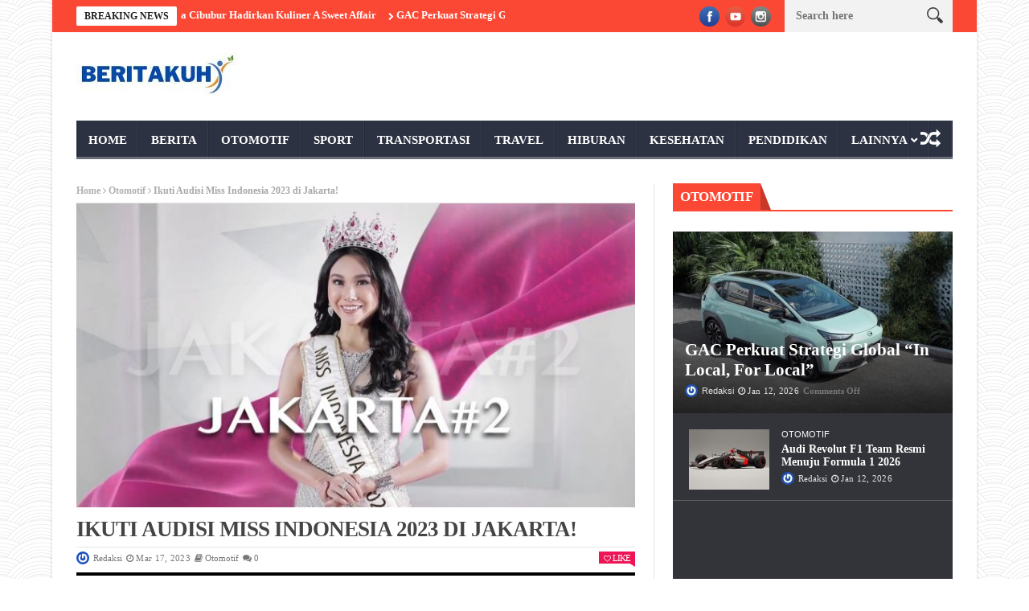

--- FILE ---
content_type: text/html; charset=UTF-8
request_url: https://www.beritakuh.com/mengikuti-audisi-miss-indonesia-2023-di-jakarta/
body_size: 49568
content:
<!DOCTYPE html>
<!--[if lt IE 7 ]><html class="ie ie6" lang="en-US"> <![endif]-->
<!--[if IE 7 ]><html class="ie ie7" lang="en-US"> <![endif]-->
<!--[if IE 8 ]><html class="ie ie8" lang="en-US"> <![endif]-->
<!--[if IE 9 ]><html class="ie ie9" lang="en-US"> <![endif]-->
<!--[if !(IE)]><!--><html lang="en-US"> <!--<![endif]-->
<head>
	<script async src="https://pagead2.googlesyndication.com/pagead/js/adsbygoogle.js?client=ca-pub-4367535156701822"
     crossorigin="anonymous"></script>	
	<meta name="google-site-verification" content="jLqSNkhLvMDYR_JOfN4xBdR04b-YK3qfoAue7Hp6YTs" />
      <!-- Basic Page Needs
  	  ================================================== -->
	<meta charset="UTF-8" />
    <title>Ikuti Audisi Miss Indonesia 2023 di Jakarta! - beritakuh.com</title>
        <!-- Mobile Specific Metas
  		================================================== -->
           <meta name="viewport" content="width=device-width, initial-scale=1.0">
        <!-- Favicons
        ================================================== -->
                    <link rel="shortcut icon" href="https://www.beritakuh.com/wp-content/uploads/2023/11/download-1.png" type="image/x-icon" />       
    
				<meta property="og:image" content="https://www.beritakuh.com/wp-content/uploads/2023/03/IMG-20230317-WA0008.jpg" />		
			<meta name='robots' content='index, follow, max-image-preview:large, max-snippet:-1, max-video-preview:-1' />

	<!-- This site is optimized with the Yoast SEO plugin v26.7 - https://yoast.com/wordpress/plugins/seo/ -->
	<link rel="canonical" href="https://www.beritakuh.com/mengikuti-audisi-miss-indonesia-2023-di-jakarta/" />
	<meta property="og:locale" content="en_US" />
	<meta property="og:type" content="article" />
	<meta property="og:title" content="Ikuti Audisi Miss Indonesia 2023 di Jakarta! - beritakuh.com" />
	<meta property="og:description" content="beritaKUH-Pencarian wanita cantik Indonesia yang akan mewakili masing-masing provinsi diajang Miss Indonesia 2023 akan segera berakhir. Setelah melakukan Big Audition di kota Jakarta #1, Surabaya, Yogyakarta, serta Bandung dan melakukan special hunt di beberapa kota lainnya, rangkaian audisi Miss Indonesia akan ditutup di Jakarta #2 sebagai kota terakhir. Tidak hanya wanita cantik, kriteria yang harus [&hellip;]" />
	<meta property="og:url" content="https://www.beritakuh.com/mengikuti-audisi-miss-indonesia-2023-di-jakarta/" />
	<meta property="og:site_name" content="beritakuh.com" />
	<meta property="article:published_time" content="2023-03-17T07:40:40+00:00" />
	<meta property="article:modified_time" content="2023-03-17T08:19:06+00:00" />
	<meta property="og:image" content="https://www.beritakuh.com/wp-content/uploads/2023/03/IMG-20230317-WA0008.jpg" />
	<meta property="og:image:width" content="1600" />
	<meta property="og:image:height" content="900" />
	<meta property="og:image:type" content="image/jpeg" />
	<meta name="author" content="Redaksi" />
	<meta name="twitter:card" content="summary_large_image" />
	<meta name="twitter:label1" content="Written by" />
	<meta name="twitter:data1" content="Redaksi" />
	<meta name="twitter:label2" content="Est. reading time" />
	<meta name="twitter:data2" content="1 minute" />
	<script type="application/ld+json" class="yoast-schema-graph">{"@context":"https://schema.org","@graph":[{"@type":"Article","@id":"https://www.beritakuh.com/mengikuti-audisi-miss-indonesia-2023-di-jakarta/#article","isPartOf":{"@id":"https://www.beritakuh.com/mengikuti-audisi-miss-indonesia-2023-di-jakarta/"},"author":{"name":"Redaksi","@id":"https://www.beritakuh.com/#/schema/person/69ca12c6cfadf275aee0cea07ff6672a"},"headline":"Ikuti Audisi Miss Indonesia 2023 di Jakarta!","datePublished":"2023-03-17T07:40:40+00:00","dateModified":"2023-03-17T08:19:06+00:00","mainEntityOfPage":{"@id":"https://www.beritakuh.com/mengikuti-audisi-miss-indonesia-2023-di-jakarta/"},"wordCount":293,"commentCount":0,"publisher":{"@id":"https://www.beritakuh.com/#organization"},"image":{"@id":"https://www.beritakuh.com/mengikuti-audisi-miss-indonesia-2023-di-jakarta/#primaryimage"},"thumbnailUrl":"https://www.beritakuh.com/wp-content/uploads/2023/03/IMG-20230317-WA0008.jpg","articleSection":["Otomotif"],"inLanguage":"en-US","potentialAction":[{"@type":"CommentAction","name":"Comment","target":["https://www.beritakuh.com/mengikuti-audisi-miss-indonesia-2023-di-jakarta/#respond"]}]},{"@type":"WebPage","@id":"https://www.beritakuh.com/mengikuti-audisi-miss-indonesia-2023-di-jakarta/","url":"https://www.beritakuh.com/mengikuti-audisi-miss-indonesia-2023-di-jakarta/","name":"Ikuti Audisi Miss Indonesia 2023 di Jakarta! - beritakuh.com","isPartOf":{"@id":"https://www.beritakuh.com/#website"},"primaryImageOfPage":{"@id":"https://www.beritakuh.com/mengikuti-audisi-miss-indonesia-2023-di-jakarta/#primaryimage"},"image":{"@id":"https://www.beritakuh.com/mengikuti-audisi-miss-indonesia-2023-di-jakarta/#primaryimage"},"thumbnailUrl":"https://www.beritakuh.com/wp-content/uploads/2023/03/IMG-20230317-WA0008.jpg","datePublished":"2023-03-17T07:40:40+00:00","dateModified":"2023-03-17T08:19:06+00:00","breadcrumb":{"@id":"https://www.beritakuh.com/mengikuti-audisi-miss-indonesia-2023-di-jakarta/#breadcrumb"},"inLanguage":"en-US","potentialAction":[{"@type":"ReadAction","target":["https://www.beritakuh.com/mengikuti-audisi-miss-indonesia-2023-di-jakarta/"]}]},{"@type":"ImageObject","inLanguage":"en-US","@id":"https://www.beritakuh.com/mengikuti-audisi-miss-indonesia-2023-di-jakarta/#primaryimage","url":"https://www.beritakuh.com/wp-content/uploads/2023/03/IMG-20230317-WA0008.jpg","contentUrl":"https://www.beritakuh.com/wp-content/uploads/2023/03/IMG-20230317-WA0008.jpg","width":1600,"height":900},{"@type":"BreadcrumbList","@id":"https://www.beritakuh.com/mengikuti-audisi-miss-indonesia-2023-di-jakarta/#breadcrumb","itemListElement":[{"@type":"ListItem","position":1,"name":"Home","item":"https://www.beritakuh.com/"},{"@type":"ListItem","position":2,"name":"Ikuti Audisi Miss Indonesia 2023 di Jakarta!"}]},{"@type":"WebSite","@id":"https://www.beritakuh.com/#website","url":"https://www.beritakuh.com/","name":"beritakuh.com","description":"Berita Terkini Masa Kini","publisher":{"@id":"https://www.beritakuh.com/#organization"},"potentialAction":[{"@type":"SearchAction","target":{"@type":"EntryPoint","urlTemplate":"https://www.beritakuh.com/?s={search_term_string}"},"query-input":{"@type":"PropertyValueSpecification","valueRequired":true,"valueName":"search_term_string"}}],"inLanguage":"en-US"},{"@type":"Organization","@id":"https://www.beritakuh.com/#organization","name":"beritakuh.com","url":"https://www.beritakuh.com/","logo":{"@type":"ImageObject","inLanguage":"en-US","@id":"https://www.beritakuh.com/#/schema/logo/image/","url":"https://www.beritakuh.com/wp-content/uploads/2023/11/cropped-download-1.png","contentUrl":"https://www.beritakuh.com/wp-content/uploads/2023/11/cropped-download-1.png","width":512,"height":512,"caption":"beritakuh.com"},"image":{"@id":"https://www.beritakuh.com/#/schema/logo/image/"}},{"@type":"Person","@id":"https://www.beritakuh.com/#/schema/person/69ca12c6cfadf275aee0cea07ff6672a","name":"Redaksi","image":{"@type":"ImageObject","inLanguage":"en-US","@id":"https://www.beritakuh.com/#/schema/person/image/","url":"https://secure.gravatar.com/avatar/8659cd0a7bbec9c05eb44484fa5bfa5c32254bfd60744b2367b6c26dd10861f7?s=96&r=g","contentUrl":"https://secure.gravatar.com/avatar/8659cd0a7bbec9c05eb44484fa5bfa5c32254bfd60744b2367b6c26dd10861f7?s=96&r=g","caption":"Redaksi"},"sameAs":["https://www.beritakuh.com"],"url":"https://www.beritakuh.com/author/redaksi/"}]}</script>
	<!-- / Yoast SEO plugin. -->


<link rel='dns-prefetch' href='//www.googletagmanager.com' />
<link rel="alternate" title="oEmbed (JSON)" type="application/json+oembed" href="https://www.beritakuh.com/wp-json/oembed/1.0/embed?url=https%3A%2F%2Fwww.beritakuh.com%2Fmengikuti-audisi-miss-indonesia-2023-di-jakarta%2F" />
<link rel="alternate" title="oEmbed (XML)" type="text/xml+oembed" href="https://www.beritakuh.com/wp-json/oembed/1.0/embed?url=https%3A%2F%2Fwww.beritakuh.com%2Fmengikuti-audisi-miss-indonesia-2023-di-jakarta%2F&#038;format=xml" />
		<style>
			.lazyload,
			.lazyloading {
				max-width: 100%;
			}
		</style>
		<style id='wp-img-auto-sizes-contain-inline-css' type='text/css'>
img:is([sizes=auto i],[sizes^="auto," i]){contain-intrinsic-size:3000px 1500px}
/*# sourceURL=wp-img-auto-sizes-contain-inline-css */
</style>
<link rel='stylesheet' id='aqpb-view-css-css' href='https://www.beritakuh.com/wp-content/themes/nanomag/inc/addon/aqua-page-builder-master/assets/stylesheets/aqpb-view.css?ver=1768735590' type='text/css' media='all' />
<style id='wp-emoji-styles-inline-css' type='text/css'>

	img.wp-smiley, img.emoji {
		display: inline !important;
		border: none !important;
		box-shadow: none !important;
		height: 1em !important;
		width: 1em !important;
		margin: 0 0.07em !important;
		vertical-align: -0.1em !important;
		background: none !important;
		padding: 0 !important;
	}
/*# sourceURL=wp-emoji-styles-inline-css */
</style>
<style id='wp-block-library-inline-css' type='text/css'>
:root{--wp-block-synced-color:#7a00df;--wp-block-synced-color--rgb:122,0,223;--wp-bound-block-color:var(--wp-block-synced-color);--wp-editor-canvas-background:#ddd;--wp-admin-theme-color:#007cba;--wp-admin-theme-color--rgb:0,124,186;--wp-admin-theme-color-darker-10:#006ba1;--wp-admin-theme-color-darker-10--rgb:0,107,160.5;--wp-admin-theme-color-darker-20:#005a87;--wp-admin-theme-color-darker-20--rgb:0,90,135;--wp-admin-border-width-focus:2px}@media (min-resolution:192dpi){:root{--wp-admin-border-width-focus:1.5px}}.wp-element-button{cursor:pointer}:root .has-very-light-gray-background-color{background-color:#eee}:root .has-very-dark-gray-background-color{background-color:#313131}:root .has-very-light-gray-color{color:#eee}:root .has-very-dark-gray-color{color:#313131}:root .has-vivid-green-cyan-to-vivid-cyan-blue-gradient-background{background:linear-gradient(135deg,#00d084,#0693e3)}:root .has-purple-crush-gradient-background{background:linear-gradient(135deg,#34e2e4,#4721fb 50%,#ab1dfe)}:root .has-hazy-dawn-gradient-background{background:linear-gradient(135deg,#faaca8,#dad0ec)}:root .has-subdued-olive-gradient-background{background:linear-gradient(135deg,#fafae1,#67a671)}:root .has-atomic-cream-gradient-background{background:linear-gradient(135deg,#fdd79a,#004a59)}:root .has-nightshade-gradient-background{background:linear-gradient(135deg,#330968,#31cdcf)}:root .has-midnight-gradient-background{background:linear-gradient(135deg,#020381,#2874fc)}:root{--wp--preset--font-size--normal:16px;--wp--preset--font-size--huge:42px}.has-regular-font-size{font-size:1em}.has-larger-font-size{font-size:2.625em}.has-normal-font-size{font-size:var(--wp--preset--font-size--normal)}.has-huge-font-size{font-size:var(--wp--preset--font-size--huge)}.has-text-align-center{text-align:center}.has-text-align-left{text-align:left}.has-text-align-right{text-align:right}.has-fit-text{white-space:nowrap!important}#end-resizable-editor-section{display:none}.aligncenter{clear:both}.items-justified-left{justify-content:flex-start}.items-justified-center{justify-content:center}.items-justified-right{justify-content:flex-end}.items-justified-space-between{justify-content:space-between}.screen-reader-text{border:0;clip-path:inset(50%);height:1px;margin:-1px;overflow:hidden;padding:0;position:absolute;width:1px;word-wrap:normal!important}.screen-reader-text:focus{background-color:#ddd;clip-path:none;color:#444;display:block;font-size:1em;height:auto;left:5px;line-height:normal;padding:15px 23px 14px;text-decoration:none;top:5px;width:auto;z-index:100000}html :where(.has-border-color){border-style:solid}html :where([style*=border-top-color]){border-top-style:solid}html :where([style*=border-right-color]){border-right-style:solid}html :where([style*=border-bottom-color]){border-bottom-style:solid}html :where([style*=border-left-color]){border-left-style:solid}html :where([style*=border-width]){border-style:solid}html :where([style*=border-top-width]){border-top-style:solid}html :where([style*=border-right-width]){border-right-style:solid}html :where([style*=border-bottom-width]){border-bottom-style:solid}html :where([style*=border-left-width]){border-left-style:solid}html :where(img[class*=wp-image-]){height:auto;max-width:100%}:where(figure){margin:0 0 1em}html :where(.is-position-sticky){--wp-admin--admin-bar--position-offset:var(--wp-admin--admin-bar--height,0px)}@media screen and (max-width:600px){html :where(.is-position-sticky){--wp-admin--admin-bar--position-offset:0px}}

/*# sourceURL=wp-block-library-inline-css */
</style><style id='global-styles-inline-css' type='text/css'>
:root{--wp--preset--aspect-ratio--square: 1;--wp--preset--aspect-ratio--4-3: 4/3;--wp--preset--aspect-ratio--3-4: 3/4;--wp--preset--aspect-ratio--3-2: 3/2;--wp--preset--aspect-ratio--2-3: 2/3;--wp--preset--aspect-ratio--16-9: 16/9;--wp--preset--aspect-ratio--9-16: 9/16;--wp--preset--color--black: #000000;--wp--preset--color--cyan-bluish-gray: #abb8c3;--wp--preset--color--white: #ffffff;--wp--preset--color--pale-pink: #f78da7;--wp--preset--color--vivid-red: #cf2e2e;--wp--preset--color--luminous-vivid-orange: #ff6900;--wp--preset--color--luminous-vivid-amber: #fcb900;--wp--preset--color--light-green-cyan: #7bdcb5;--wp--preset--color--vivid-green-cyan: #00d084;--wp--preset--color--pale-cyan-blue: #8ed1fc;--wp--preset--color--vivid-cyan-blue: #0693e3;--wp--preset--color--vivid-purple: #9b51e0;--wp--preset--gradient--vivid-cyan-blue-to-vivid-purple: linear-gradient(135deg,rgb(6,147,227) 0%,rgb(155,81,224) 100%);--wp--preset--gradient--light-green-cyan-to-vivid-green-cyan: linear-gradient(135deg,rgb(122,220,180) 0%,rgb(0,208,130) 100%);--wp--preset--gradient--luminous-vivid-amber-to-luminous-vivid-orange: linear-gradient(135deg,rgb(252,185,0) 0%,rgb(255,105,0) 100%);--wp--preset--gradient--luminous-vivid-orange-to-vivid-red: linear-gradient(135deg,rgb(255,105,0) 0%,rgb(207,46,46) 100%);--wp--preset--gradient--very-light-gray-to-cyan-bluish-gray: linear-gradient(135deg,rgb(238,238,238) 0%,rgb(169,184,195) 100%);--wp--preset--gradient--cool-to-warm-spectrum: linear-gradient(135deg,rgb(74,234,220) 0%,rgb(151,120,209) 20%,rgb(207,42,186) 40%,rgb(238,44,130) 60%,rgb(251,105,98) 80%,rgb(254,248,76) 100%);--wp--preset--gradient--blush-light-purple: linear-gradient(135deg,rgb(255,206,236) 0%,rgb(152,150,240) 100%);--wp--preset--gradient--blush-bordeaux: linear-gradient(135deg,rgb(254,205,165) 0%,rgb(254,45,45) 50%,rgb(107,0,62) 100%);--wp--preset--gradient--luminous-dusk: linear-gradient(135deg,rgb(255,203,112) 0%,rgb(199,81,192) 50%,rgb(65,88,208) 100%);--wp--preset--gradient--pale-ocean: linear-gradient(135deg,rgb(255,245,203) 0%,rgb(182,227,212) 50%,rgb(51,167,181) 100%);--wp--preset--gradient--electric-grass: linear-gradient(135deg,rgb(202,248,128) 0%,rgb(113,206,126) 100%);--wp--preset--gradient--midnight: linear-gradient(135deg,rgb(2,3,129) 0%,rgb(40,116,252) 100%);--wp--preset--font-size--small: 13px;--wp--preset--font-size--medium: 20px;--wp--preset--font-size--large: 36px;--wp--preset--font-size--x-large: 42px;--wp--preset--spacing--20: 0.44rem;--wp--preset--spacing--30: 0.67rem;--wp--preset--spacing--40: 1rem;--wp--preset--spacing--50: 1.5rem;--wp--preset--spacing--60: 2.25rem;--wp--preset--spacing--70: 3.38rem;--wp--preset--spacing--80: 5.06rem;--wp--preset--shadow--natural: 6px 6px 9px rgba(0, 0, 0, 0.2);--wp--preset--shadow--deep: 12px 12px 50px rgba(0, 0, 0, 0.4);--wp--preset--shadow--sharp: 6px 6px 0px rgba(0, 0, 0, 0.2);--wp--preset--shadow--outlined: 6px 6px 0px -3px rgb(255, 255, 255), 6px 6px rgb(0, 0, 0);--wp--preset--shadow--crisp: 6px 6px 0px rgb(0, 0, 0);}:where(.is-layout-flex){gap: 0.5em;}:where(.is-layout-grid){gap: 0.5em;}body .is-layout-flex{display: flex;}.is-layout-flex{flex-wrap: wrap;align-items: center;}.is-layout-flex > :is(*, div){margin: 0;}body .is-layout-grid{display: grid;}.is-layout-grid > :is(*, div){margin: 0;}:where(.wp-block-columns.is-layout-flex){gap: 2em;}:where(.wp-block-columns.is-layout-grid){gap: 2em;}:where(.wp-block-post-template.is-layout-flex){gap: 1.25em;}:where(.wp-block-post-template.is-layout-grid){gap: 1.25em;}.has-black-color{color: var(--wp--preset--color--black) !important;}.has-cyan-bluish-gray-color{color: var(--wp--preset--color--cyan-bluish-gray) !important;}.has-white-color{color: var(--wp--preset--color--white) !important;}.has-pale-pink-color{color: var(--wp--preset--color--pale-pink) !important;}.has-vivid-red-color{color: var(--wp--preset--color--vivid-red) !important;}.has-luminous-vivid-orange-color{color: var(--wp--preset--color--luminous-vivid-orange) !important;}.has-luminous-vivid-amber-color{color: var(--wp--preset--color--luminous-vivid-amber) !important;}.has-light-green-cyan-color{color: var(--wp--preset--color--light-green-cyan) !important;}.has-vivid-green-cyan-color{color: var(--wp--preset--color--vivid-green-cyan) !important;}.has-pale-cyan-blue-color{color: var(--wp--preset--color--pale-cyan-blue) !important;}.has-vivid-cyan-blue-color{color: var(--wp--preset--color--vivid-cyan-blue) !important;}.has-vivid-purple-color{color: var(--wp--preset--color--vivid-purple) !important;}.has-black-background-color{background-color: var(--wp--preset--color--black) !important;}.has-cyan-bluish-gray-background-color{background-color: var(--wp--preset--color--cyan-bluish-gray) !important;}.has-white-background-color{background-color: var(--wp--preset--color--white) !important;}.has-pale-pink-background-color{background-color: var(--wp--preset--color--pale-pink) !important;}.has-vivid-red-background-color{background-color: var(--wp--preset--color--vivid-red) !important;}.has-luminous-vivid-orange-background-color{background-color: var(--wp--preset--color--luminous-vivid-orange) !important;}.has-luminous-vivid-amber-background-color{background-color: var(--wp--preset--color--luminous-vivid-amber) !important;}.has-light-green-cyan-background-color{background-color: var(--wp--preset--color--light-green-cyan) !important;}.has-vivid-green-cyan-background-color{background-color: var(--wp--preset--color--vivid-green-cyan) !important;}.has-pale-cyan-blue-background-color{background-color: var(--wp--preset--color--pale-cyan-blue) !important;}.has-vivid-cyan-blue-background-color{background-color: var(--wp--preset--color--vivid-cyan-blue) !important;}.has-vivid-purple-background-color{background-color: var(--wp--preset--color--vivid-purple) !important;}.has-black-border-color{border-color: var(--wp--preset--color--black) !important;}.has-cyan-bluish-gray-border-color{border-color: var(--wp--preset--color--cyan-bluish-gray) !important;}.has-white-border-color{border-color: var(--wp--preset--color--white) !important;}.has-pale-pink-border-color{border-color: var(--wp--preset--color--pale-pink) !important;}.has-vivid-red-border-color{border-color: var(--wp--preset--color--vivid-red) !important;}.has-luminous-vivid-orange-border-color{border-color: var(--wp--preset--color--luminous-vivid-orange) !important;}.has-luminous-vivid-amber-border-color{border-color: var(--wp--preset--color--luminous-vivid-amber) !important;}.has-light-green-cyan-border-color{border-color: var(--wp--preset--color--light-green-cyan) !important;}.has-vivid-green-cyan-border-color{border-color: var(--wp--preset--color--vivid-green-cyan) !important;}.has-pale-cyan-blue-border-color{border-color: var(--wp--preset--color--pale-cyan-blue) !important;}.has-vivid-cyan-blue-border-color{border-color: var(--wp--preset--color--vivid-cyan-blue) !important;}.has-vivid-purple-border-color{border-color: var(--wp--preset--color--vivid-purple) !important;}.has-vivid-cyan-blue-to-vivid-purple-gradient-background{background: var(--wp--preset--gradient--vivid-cyan-blue-to-vivid-purple) !important;}.has-light-green-cyan-to-vivid-green-cyan-gradient-background{background: var(--wp--preset--gradient--light-green-cyan-to-vivid-green-cyan) !important;}.has-luminous-vivid-amber-to-luminous-vivid-orange-gradient-background{background: var(--wp--preset--gradient--luminous-vivid-amber-to-luminous-vivid-orange) !important;}.has-luminous-vivid-orange-to-vivid-red-gradient-background{background: var(--wp--preset--gradient--luminous-vivid-orange-to-vivid-red) !important;}.has-very-light-gray-to-cyan-bluish-gray-gradient-background{background: var(--wp--preset--gradient--very-light-gray-to-cyan-bluish-gray) !important;}.has-cool-to-warm-spectrum-gradient-background{background: var(--wp--preset--gradient--cool-to-warm-spectrum) !important;}.has-blush-light-purple-gradient-background{background: var(--wp--preset--gradient--blush-light-purple) !important;}.has-blush-bordeaux-gradient-background{background: var(--wp--preset--gradient--blush-bordeaux) !important;}.has-luminous-dusk-gradient-background{background: var(--wp--preset--gradient--luminous-dusk) !important;}.has-pale-ocean-gradient-background{background: var(--wp--preset--gradient--pale-ocean) !important;}.has-electric-grass-gradient-background{background: var(--wp--preset--gradient--electric-grass) !important;}.has-midnight-gradient-background{background: var(--wp--preset--gradient--midnight) !important;}.has-small-font-size{font-size: var(--wp--preset--font-size--small) !important;}.has-medium-font-size{font-size: var(--wp--preset--font-size--medium) !important;}.has-large-font-size{font-size: var(--wp--preset--font-size--large) !important;}.has-x-large-font-size{font-size: var(--wp--preset--font-size--x-large) !important;}
/*# sourceURL=global-styles-inline-css */
</style>

<style id='classic-theme-styles-inline-css' type='text/css'>
/*! This file is auto-generated */
.wp-block-button__link{color:#fff;background-color:#32373c;border-radius:9999px;box-shadow:none;text-decoration:none;padding:calc(.667em + 2px) calc(1.333em + 2px);font-size:1.125em}.wp-block-file__button{background:#32373c;color:#fff;text-decoration:none}
/*# sourceURL=/wp-includes/css/classic-themes.min.css */
</style>
<link rel='stylesheet' id='font-awesome-css' href='https://www.beritakuh.com/wp-content/themes/nanomag/css/font-awesome.min.css?ver=1.4' type='text/css' media='all' />
<link rel='stylesheet' id='gumby-css' href='https://www.beritakuh.com/wp-content/themes/nanomag/css/gumby.css?ver=1.4' type='text/css' media='all' />
<link rel='stylesheet' id='carousel-css' href='https://www.beritakuh.com/wp-content/themes/nanomag/css/owl.carousel.css?ver=1.4' type='text/css' media='all' />
<link rel='stylesheet' id='theme-css' href='https://www.beritakuh.com/wp-content/themes/nanomag/css/owl.theme.css?ver=1.4' type='text/css' media='all' />
<link rel='stylesheet' id='style-css' href='https://www.beritakuh.com/wp-content/themes/nanomag/style.css?ver=1.4' type='text/css' media='all' />
<link rel='stylesheet' id='mediaelementplayer-css' href='https://www.beritakuh.com/wp-content/themes/nanomag/css/mediaelementplayer.css?ver=1.4' type='text/css' media='all' />
<link rel='stylesheet' id='responsive-css' href='https://www.beritakuh.com/wp-content/themes/nanomag/css/responsive.css?ver=1.4' type='text/css' media='all' />
<link rel='stylesheet' id='custom-style-css' href='https://www.beritakuh.com/wp-content/themes/nanomag/custom_style.php?ver=1.4' type='text/css' media='all' />
<script type="text/javascript" src="https://www.beritakuh.com/wp-includes/js/jquery/jquery.min.js?ver=3.7.1" id="jquery-core-js"></script>
<script type="text/javascript" src="https://www.beritakuh.com/wp-includes/js/jquery/jquery-migrate.min.js?ver=3.4.1" id="jquery-migrate-js"></script>

<!-- Google tag (gtag.js) snippet added by Site Kit -->
<!-- Google Analytics snippet added by Site Kit -->
<script type="text/javascript" src="https://www.googletagmanager.com/gtag/js?id=GT-57S4R3Z" id="google_gtagjs-js" async></script>
<script type="text/javascript" id="google_gtagjs-js-after">
/* <![CDATA[ */
window.dataLayer = window.dataLayer || [];function gtag(){dataLayer.push(arguments);}
gtag("set","linker",{"domains":["www.beritakuh.com"]});
gtag("js", new Date());
gtag("set", "developer_id.dZTNiMT", true);
gtag("config", "GT-57S4R3Z");
//# sourceURL=google_gtagjs-js-after
/* ]]> */
</script>
<link rel="https://api.w.org/" href="https://www.beritakuh.com/wp-json/" /><link rel="alternate" title="JSON" type="application/json" href="https://www.beritakuh.com/wp-json/wp/v2/posts/9490" /><meta name="generator" content="Site Kit by Google 1.170.0" />		<script>
			document.documentElement.className = document.documentElement.className.replace('no-js', 'js');
		</script>
				<style>
			.no-js img.lazyload {
				display: none;
			}

			figure.wp-block-image img.lazyloading {
				min-width: 150px;
			}

			.lazyload,
			.lazyloading {
				--smush-placeholder-width: 100px;
				--smush-placeholder-aspect-ratio: 1/1;
				width: var(--smush-image-width, var(--smush-placeholder-width)) !important;
				aspect-ratio: var(--smush-image-aspect-ratio, var(--smush-placeholder-aspect-ratio)) !important;
			}

						.lazyload, .lazyloading {
				opacity: 0;
			}

			.lazyloaded {
				opacity: 1;
				transition: opacity 400ms;
				transition-delay: 0ms;
			}

					</style>
		<!--[if lt IE 9]><script src="http://html5shim.googlecode.com/svn/trunk/html5.js"></script><![endif]-->
    
<!-- Google AdSense meta tags added by Site Kit -->
<meta name="google-adsense-platform-account" content="ca-host-pub-2644536267352236">
<meta name="google-adsense-platform-domain" content="sitekit.withgoogle.com">
<!-- End Google AdSense meta tags added by Site Kit -->
<link rel="icon" href="https://www.beritakuh.com/wp-content/uploads/2025/09/cropped-Grin2B_icon_NEWS-32x32.webp" sizes="32x32" />
<link rel="icon" href="https://www.beritakuh.com/wp-content/uploads/2025/09/cropped-Grin2B_icon_NEWS-192x192.webp" sizes="192x192" />
<link rel="apple-touch-icon" href="https://www.beritakuh.com/wp-content/uploads/2025/09/cropped-Grin2B_icon_NEWS-180x180.webp" />
<meta name="msapplication-TileImage" content="https://www.beritakuh.com/wp-content/uploads/2025/09/cropped-Grin2B_icon_NEWS-270x270.webp" />
<script async src='https://propsid.b-cdn.net/gpt/beritakuh.js' ></script>                  	
<!-- end head -->
</head>
<body class="wp-singular post-template-default single single-post postid-9490 single-format-standard wp-theme-nanomag" itemscope="itemscope" itemtype="http://schema.org/WebPage">
<div id="content_nav">
        <div id="nav">
	  	<ul id="menu-primary-menu" class=""><li class="menu-item menu-item-type-post_type menu-item-object-page menu-item-1110"><a href="https://www.beritakuh.com/home/">Home<span class="border-menu"></span></a></li>
<li class="menu-item menu-item-type-taxonomy menu-item-object-category menu-item-1121"><a href="https://www.beritakuh.com/category/berita/">Berita<span class="border-menu"></span></a></li>
<li class="menu-item menu-item-type-taxonomy menu-item-object-category current-post-ancestor current-menu-parent current-post-parent menu-item-1127"><a href="https://www.beritakuh.com/category/otomotif/">Otomotif<span class="border-menu"></span></a></li>
<li class="menu-item menu-item-type-taxonomy menu-item-object-category menu-item-1131"><a href="https://www.beritakuh.com/category/sport/">Sport<span class="border-menu"></span></a></li>
<li class="menu-item menu-item-type-taxonomy menu-item-object-category menu-item-1133"><a href="https://www.beritakuh.com/category/transportasi/">Transportasi<span class="border-menu"></span></a></li>
<li class="menu-item menu-item-type-taxonomy menu-item-object-category menu-item-1134"><a href="https://www.beritakuh.com/category/travel/">Travel<span class="border-menu"></span></a></li>
<li class="menu-item menu-item-type-taxonomy menu-item-object-category menu-item-1124"><a href="https://www.beritakuh.com/category/hiburan/">Hiburan<span class="border-menu"></span></a></li>
<li class="menu-item menu-item-type-taxonomy menu-item-object-category menu-item-1125"><a href="https://www.beritakuh.com/category/kesehatan/">Kesehatan<span class="border-menu"></span></a></li>
<li class="menu-item menu-item-type-taxonomy menu-item-object-category menu-item-1128"><a href="https://www.beritakuh.com/category/pendidikan/">Pendidikan<span class="border-menu"></span></a></li>
<li class="menu-item menu-item-type-custom menu-item-object-custom menu-item-has-children menu-item-1135"><a href="#">Lainnya<span class="border-menu"></span></a>
<ul class="sub-menu">
	<li class="menu-item menu-item-type-taxonomy menu-item-object-category menu-item-1130"><a href="https://www.beritakuh.com/category/seni-dan-budaya/">Seni dan Budaya<span class="border-menu"></span></a></li>
	<li class="menu-item menu-item-type-taxonomy menu-item-object-category menu-item-1123"><a href="https://www.beritakuh.com/category/event/">Event<span class="border-menu"></span></a></li>
	<li class="menu-item menu-item-type-taxonomy menu-item-object-category menu-item-1132"><a href="https://www.beritakuh.com/category/tekno/">Tekno<span class="border-menu"></span></a></li>
	<li class="menu-item menu-item-type-taxonomy menu-item-object-category menu-item-1126"><a href="https://www.beritakuh.com/category/lifestyle/">Lifestyle<span class="border-menu"></span></a></li>
	<li class="menu-item menu-item-type-taxonomy menu-item-object-category menu-item-1129"><a href="https://www.beritakuh.com/category/ragam/">Ragam<span class="border-menu"></span></a></li>
	<li class="menu-item menu-item-type-taxonomy menu-item-object-category menu-item-1122"><a href="https://www.beritakuh.com/category/ekonomi/">Ekonomi<span class="border-menu"></span></a></li>
</ul>
</li>
</ul>   </div>
    </div>    
<div id="sb-site" class="body_wraper_box">     			

<!-- Start header -->
<header class="header-wraper">

<div class="header_top_wrapper">
<div class="row">
<div class="six columns header-top-left-bar">

              <div class="news_ticker_wrapper">
<div class="row">
<div class="twelve columns">
  <div id="ticker">
  <div class="tickerfloat_wrapper"><div class="tickerfloat">BREAKING NEWS</div></div>
   <div class="marquee" id="mycrawler">
           
       <div>
        <span class="ticker_dot"><i class="fa fa-chevron-right"></i></span><a class="ticker_title" href="https://www.beritakuh.com/artotel-living-world-kota-wisata-cibubur-hadirkan-kuliner-a-sweet-affair/">ARTOTEL Living World Kota Wisata Cibubur Hadirkan Kuliner A Sweet Affair</a>
      </div>

            
       <div>
        <span class="ticker_dot"><i class="fa fa-chevron-right"></i></span><a class="ticker_title" href="https://www.beritakuh.com/gac-perkuat-strategi-global-in-local-for-local/">GAC Perkuat Strategi Global “In Local, For Local”</a>
      </div>

            
       <div>
        <span class="ticker_dot"><i class="fa fa-chevron-right"></i></span><a class="ticker_title" href="https://www.beritakuh.com/audi-revolut-f1-team-resmi-menuju-formula-1-2026/">Audi Revolut F1 Team Resmi Menuju Formula 1 2026</a>
      </div>

            
       <div>
        <span class="ticker_dot"><i class="fa fa-chevron-right"></i></span><a class="ticker_title" href="https://www.beritakuh.com/mitsubishi-motors-meluncurkan-xforce-di-taiwan/">Mitsubishi Motors Meluncurkan Xforce di Taiwan</a>
      </div>

            
       <div>
        <span class="ticker_dot"><i class="fa fa-chevron-right"></i></span><a class="ticker_title" href="https://www.beritakuh.com/25-tahun-perjalanan-kia-di-indonesia/">25 Tahun Perjalanan Kia di Indonesia</a>
      </div>

            
       <div>
        <span class="ticker_dot"><i class="fa fa-chevron-right"></i></span><a class="ticker_title" href="https://www.beritakuh.com/honda-tampilkan-lini-model-baru-di-tokyo-auto-salon-2026/">Honda Tampilkan Lini Model Baru di Tokyo Auto Salon 2026</a>
      </div>

            
       <div>
        <span class="ticker_dot"><i class="fa fa-chevron-right"></i></span><a class="ticker_title" href="https://www.beritakuh.com/geely-auto-lampaui-penjualan-global-pada-2025/">Geely Auto Lampaui Penjualan Global Pada 2025</a>
      </div>

            
       <div>
        <span class="ticker_dot"><i class="fa fa-chevron-right"></i></span><a class="ticker_title" href="https://www.beritakuh.com/daihatsu-solid-pertahankan-posisi-nomor-2-nasional-selama-17-tahun/">Daihatsu Solid Pertahankan Posisi Nomor 2  Nasional Selama 17 Tahun</a>
      </div>

            
       <div>
        <span class="ticker_dot"><i class="fa fa-chevron-right"></i></span><a class="ticker_title" href="https://www.beritakuh.com/gac-dapat-sertifikasi-keamanan-data-kendaraan/">GAC Dapat Sertifikasi Keamanan Data Kendaraan</a>
      </div>

            
       <div>
        <span class="ticker_dot"><i class="fa fa-chevron-right"></i></span><a class="ticker_title" href="https://www.beritakuh.com/hino-truk-medium-duty-di-dakar-rally-2026/">Hino Truk Medium Duty di Dakar Rally 2026</a>
      </div>

                
        </div>
        </div>
    
</div>

</div>
</div>
    
</div>

<div class="six columns header-top-right-bar">

<a class="open toggle-lef sb-toggle-left navbar-left" href="#nav">
        <div class="navicon-line"></div>
        <div class="navicon-line"></div>
        <div class="navicon-line"></div>
        </a>
      <div id="search_block_top">
	<form id="searchbox" action="https://www.beritakuh.com/" method="GET" role="search">
		<p>
			<input type="text" id="search_query_top" name="s" class="search_query ac_input" value="" placeholder="Search here">
           <button type="submit"> <img data-src="https://www.beritakuh.com/wp-content/themes/nanomag/img/search_form_icon_w.png" alt="" src="[data-uri]" class="lazyload" style="--smush-placeholder-width: 20px; --smush-placeholder-aspect-ratio: 20/20;"> </button>
	</p>
	</form>
    <span>Search</span>
    <div class="clearfix"></div>
</div>


  
    <ul class="social-icons-list top-bar-social">
      <li><a href="#" target="_blank"><img data-src="https://www.beritakuh.com/wp-content/themes/nanomag/img/icons/facebook.png" alt="Facebook" src="[data-uri]" class="lazyload" style="--smush-placeholder-width: 33px; --smush-placeholder-aspect-ratio: 33/33;"></a></li>                    <li><a href="#" target="_blank"><img data-src="https://www.beritakuh.com/wp-content/themes/nanomag/img/icons/youtube.png" alt="Youtube" src="[data-uri]" class="lazyload" style="--smush-placeholder-width: 33px; --smush-placeholder-aspect-ratio: 33/33;"></a></li>     <li><a href="#" target="_blank"><img data-src="https://www.beritakuh.com/wp-content/themes/nanomag/img/icons/instagram.png" alt="Instagram" src="[data-uri]" class="lazyload" style="--smush-placeholder-width: 33px; --smush-placeholder-aspect-ratio: 33/33;"></a></li>                                                                    </ul>  
      
<div class="clearfix"></div>
</div>

</div>
</div>

 
        
 <div class="header_main_wrapper"> 
        <div class="row">
	<div class="twelve columns logo-position">
    
      <!-- begin logo -->
                           
                           
                                <a href="https://www.beritakuh.com/">
                                                                           
                                        <img data-src="https://www.beritakuh.com/wp-content/uploads/2025/09/Bisnistime-e1758629223667.jpg" alt="Berita Terkini Masa Kini" id="theme_logo_img" src="[data-uri]" class="lazyload" style="--smush-placeholder-width: 200px; --smush-placeholder-aspect-ratio: 200/53;" />
                                                                    </a>
                            
                            <!-- end logo -->
    </div>
        
</div>

</div>

                
<!-- end header, logo, top ads -->

              
<!-- Start Main menu -->
<div id="menu_wrapper" class="menu_wrapper menu_sticky">
<div class="menu_border_top_full"></div>
<div class="row">
	<div class="main_menu twelve columns"> 
        <div class="menu_border_top"></div>
                            <!-- main menu -->
                           
  <div class="menu-primary-container main-menu">
<ul id="mainmenu" class="sf-menu"><li id="menu-item-1110" class="menu-item menu-item-type-post_type menu-item-object-page"><a href="https://www.beritakuh.com/home/">Home<span class="border-menu"></span></a></li>
<li id="menu-item-1121" class="menu-item menu-item-type-taxonomy menu-item-object-category"><a href="https://www.beritakuh.com/category/berita/">Berita<span class="border-menu"></span></a></li>
<li id="menu-item-1127" class="menu-item menu-item-type-taxonomy menu-item-object-category current-post-ancestor current-menu-parent current-post-parent"><a href="https://www.beritakuh.com/category/otomotif/">Otomotif<span class="border-menu"></span></a></li>
<li id="menu-item-1131" class="menu-item menu-item-type-taxonomy menu-item-object-category"><a href="https://www.beritakuh.com/category/sport/">Sport<span class="border-menu"></span></a></li>
<li id="menu-item-1133" class="menu-item menu-item-type-taxonomy menu-item-object-category"><a href="https://www.beritakuh.com/category/transportasi/">Transportasi<span class="border-menu"></span></a></li>
<li id="menu-item-1134" class="menu-item menu-item-type-taxonomy menu-item-object-category"><a href="https://www.beritakuh.com/category/travel/">Travel<span class="border-menu"></span></a></li>
<li id="menu-item-1124" class="menu-item menu-item-type-taxonomy menu-item-object-category"><a href="https://www.beritakuh.com/category/hiburan/">Hiburan<span class="border-menu"></span></a></li>
<li id="menu-item-1125" class="menu-item menu-item-type-taxonomy menu-item-object-category"><a href="https://www.beritakuh.com/category/kesehatan/">Kesehatan<span class="border-menu"></span></a></li>
<li id="menu-item-1128" class="menu-item menu-item-type-taxonomy menu-item-object-category"><a href="https://www.beritakuh.com/category/pendidikan/">Pendidikan<span class="border-menu"></span></a></li>
<li id="menu-item-1135" class="menu-item menu-item-type-custom menu-item-object-custom menu-item-has-children"><a href="#">Lainnya<span class="border-menu"></span></a><ul class="sub-menu">	<li id="menu-item-1130" class="menu-item menu-item-type-taxonomy menu-item-object-category"><a href="https://www.beritakuh.com/category/seni-dan-budaya/">Seni dan Budaya<span class="border-menu"></span></a></li>
	<li id="menu-item-1123" class="menu-item menu-item-type-taxonomy menu-item-object-category"><a href="https://www.beritakuh.com/category/event/">Event<span class="border-menu"></span></a></li>
	<li id="menu-item-1132" class="menu-item menu-item-type-taxonomy menu-item-object-category"><a href="https://www.beritakuh.com/category/tekno/">Tekno<span class="border-menu"></span></a></li>
	<li id="menu-item-1126" class="menu-item menu-item-type-taxonomy menu-item-object-category"><a href="https://www.beritakuh.com/category/lifestyle/">Lifestyle<span class="border-menu"></span></a></li>
	<li id="menu-item-1129" class="menu-item menu-item-type-taxonomy menu-item-object-category"><a href="https://www.beritakuh.com/category/ragam/">Ragam<span class="border-menu"></span></a></li>
	<li id="menu-item-1122" class="menu-item menu-item-type-taxonomy menu-item-object-category"><a href="https://www.beritakuh.com/category/ekonomi/">Ekonomi<span class="border-menu"></span></a></li>

					</ul></li>
</ul><div class="random_post_link">
  
<a href="https://www.beritakuh.com/cara-mendapatkan-tiket-muf-gjaw-2024/"><i class="fa fa-random"></i></a>
</div>
<div class="clearfix"></div>
</div>                             
                            <!-- end main menu -->
                                                           
                          
                        </div>
                                           
                    </div>   
                    </div>
                    


            </header>


<!-- begin content -->            
<section id="content_main" class="clearfix">
<div class="row main_content">
<div class="content_wraper three_columns_container">
        <div class="eight content_display_col1 columns" id="content">
         <div class="widget_container content_page"> 
           
                               <!-- start post -->
                    <div class="post-9490 post type-post status-publish format-standard has-post-thumbnail hentry category-otomotif" id="post-9490" itemscope="" itemtype="http://schema.org/Review">
                                    
                                                        <div class="breadcrumbs_options"><a href="https://www.beritakuh.com">Home</a> <i class="fa fa-angle-right"></i> <a href="https://www.beritakuh.com/category/otomotif/">Otomotif</a> <i class="fa fa-angle-right"></i> <span class="current">Ikuti Audisi Miss Indonesia 2023 di Jakarta!</span></div><div class="single_post_format">
<div class="single_post_format_image">
    <img width="735" height="400" src="https://www.beritakuh.com/wp-content/uploads/2023/03/IMG-20230317-WA0008-735x400.jpg" class="attachment-slider-feature size-slider-feature wp-post-image" alt="" decoding="async" fetchpriority="high" /></div>   
</div>                       

<div class="single_post_title heading_post_title">
                               <h1 itemprop="name" class="entry-title single-post-title heading_post_title">Ikuti Audisi Miss Indonesia 2023 di Jakarta!</h1>
                                <p class="post-meta meta-main-img"><span class="vcard post-author single_meta meta-user"><span class="fn"><img alt='' data-src='https://secure.gravatar.com/avatar/8659cd0a7bbec9c05eb44484fa5bfa5c32254bfd60744b2367b6c26dd10861f7?s=90&#038;r=g' data-srcset='https://secure.gravatar.com/avatar/8659cd0a7bbec9c05eb44484fa5bfa5c32254bfd60744b2367b6c26dd10861f7?s=180&#038;r=g 2x' class='avatar avatar-90 photo lazyload' height='90' width='90' decoding='async' src='[data-uri]' style='--smush-placeholder-width: 90px; --smush-placeholder-aspect-ratio: 90/90;' /><a href="https://www.beritakuh.com/author/redaksi/" title="Posts by Redaksi" rel="author">Redaksi</a></span></span><span class="post-date updated"><i class="fa fa-clock-o"></i>Mar 17, 2023</span><span class="meta-cat"><i class="fa fa-book"></i><a href="https://www.beritakuh.com/category/otomotif/" rel="category tag">Otomotif</a></span><span class="meta-comment"><a href="https://www.beritakuh.com/mengikuti-audisi-miss-indonesia-2023-di-jakarta/#respond"><i class="fa fa-comments"></i>0</a></span></p>                                <div class="love_this_post_meta"><a href="#" class="jm-post-like" data-post_id="9490" title="Like"><i class="fa fa-heart-o"></i>Like</a></div>                               </div>
                               
                               <div class="clearfix"></div>
                                <div class="post_content"><p style="text-align: left;">beritaKUH-Pencarian wanita cantik Indonesia yang akan mewakili masing-masing provinsi diajang Miss Indonesia 2023 akan segera berakhir. Setelah melakukan Big Audition di kota Jakarta #1, Surabaya, Yogyakarta, serta Bandung dan melakukan special hunt di beberapa kota lainnya, rangkaian audisi Miss Indonesia akan ditutup di Jakarta #2 sebagai kota terakhir.</p>
<p><img decoding="async" class="alignnone size-large wp-image-9491 lazyload" data-src="https://www.beritakuh.com/wp-content/uploads/2023/03/IMG-20230317-WA0008-1024x576.jpg" alt="" width="960" height="540" data-srcset="https://www.beritakuh.com/wp-content/uploads/2023/03/IMG-20230317-WA0008-1024x576.jpg 1024w, https://www.beritakuh.com/wp-content/uploads/2023/03/IMG-20230317-WA0008-300x169.jpg 300w, https://www.beritakuh.com/wp-content/uploads/2023/03/IMG-20230317-WA0008-768x432.jpg 768w, https://www.beritakuh.com/wp-content/uploads/2023/03/IMG-20230317-WA0008-1536x864.jpg 1536w, https://www.beritakuh.com/wp-content/uploads/2023/03/IMG-20230317-WA0008.jpg 1600w" data-sizes="(max-width: 960px) 100vw, 960px" src="[data-uri]" style="--smush-placeholder-width: 960px; --smush-placeholder-aspect-ratio: 960/540;" /></p>
<p>Tidak hanya wanita cantik, kriteria yang harus dimiliki oleh para calon peserta masih sama seperti sebelumnya, yaitu “MISS”.<br />
&#8211; “Manner” artinya setiap Miss Indonesia harus memiliki kepribadian dan perilaku yang baik<br />
&#8211; “Impressive” artinya seorang Miss Indonesia tidak hanya cantik tetapi memiliki kharisma yang menarik.<br />
&#8211; “Smart” artinya seorang Miss Indonesia harus cerdas dalam segala hal, termasuk dalam menghadapi dan memecahkan masalah, menyesuaikan dan memposisikan diri, berwawasan luas, dan dapat berkomunikasi dengan baik.<br />
&#8211; “Social” artinya seorang Miss Indonesia harus memiliki pribadi yang tulus, suka menolong orang, terutama yang membutuhkan.</p>
<p><img decoding="async" class="alignnone size-large wp-image-9492 lazyload" data-src="https://www.beritakuh.com/wp-content/uploads/2023/03/IMG-20230317-WA0005-1024x576.jpg" alt="" width="960" height="540" data-srcset="https://www.beritakuh.com/wp-content/uploads/2023/03/IMG-20230317-WA0005-1024x576.jpg 1024w, https://www.beritakuh.com/wp-content/uploads/2023/03/IMG-20230317-WA0005-300x169.jpg 300w, https://www.beritakuh.com/wp-content/uploads/2023/03/IMG-20230317-WA0005-768x432.jpg 768w, https://www.beritakuh.com/wp-content/uploads/2023/03/IMG-20230317-WA0005-1536x864.jpg 1536w, https://www.beritakuh.com/wp-content/uploads/2023/03/IMG-20230317-WA0005.jpg 1600w" data-sizes="(max-width: 960px) 100vw, 960px" src="[data-uri]" style="--smush-placeholder-width: 960px; --smush-placeholder-aspect-ratio: 960/540;" /></p>
<p>Syarat untuk mengikuti audisi Miss Indonesia 2023 antara lain:<br />
&#8211; Warga Negara Indonesia.<br />
&#8211; Berusia 17 – 23 tahun (sebelum Juni 2023).<br />
&#8211; Belum menikah.<br />
&#8211; Berpenampilan cantik, menarik dan berwawasan luas.<br />
&#8211; Memiliki sertifikat vaksin Covid-19 (minimal dosis III / booster).<br />
&#8211; Membawa foto dengan 3 pose (full body, medium &amp; close up) untuk peserta audisi offline.</p>
<p>Audisi Miss Indonesia akan ditutup di Jakarta, pada Jumat &amp; Sabtu, 17 &amp; 18 Maret 2023 di MNC Studios, Kebon Jeruk, Tower 1 lantai 7. Yayasan Miss Indonesia bersama RCTI mengundang para perempuan yang tidak hanya cantik, bertalenta, dan pandai, tetapi juga mereka yang memiliki rasa sosial dan kepribadian yang baik untuk mengikuti audisi Miss Indonesia 2023 agar dapat mengikuti jejak Audrey Vanessa sebagai Miss Indonesia mewakili perempuan Indonesia ke ajang International khususnya Miss World.</p>
<p>Bagi kamu yang ingin mengikuti audisi Miss Indonesia 2023, untuk mengetahui info lebih lengkap bisa mengunjungi sosial media Miss Indonesia, di Instagram @missindonesia dan TikTok @missindonesia_rcti.</p>
<p>Miss Indonesia, Semua Mata Tertuju Padamu.</p>
</div> 
                                       
                                                                  
                                
                                
                                <hr class="none" />
                                                                 <div class="tag-cat">                                                               
                                                                                             
                                </div>
                                                            
              <div class="clearfix"></div>
                                
                          
                          
                            <div class="share-post">
        <ul class="blog-share-socials">
        <li class="facebook">
          <a title="Facebook"  href="http://www.facebook.com/share.php?u=https://www.beritakuh.com/mengikuti-audisi-miss-indonesia-2023-di-jakarta/" target="_blank"><i class="fa fa-facebook"></i>Facebook</a>
        </li>
        <li class="twitter">
          <a title="Twitter"  href="http://twitter.com/home?status=Ikuti Audisi Miss Indonesia 2023 di Jakarta!%20-%20https://www.beritakuh.com/mengikuti-audisi-miss-indonesia-2023-di-jakarta/" target="_blank"><i class="fa fa-twitter"></i>Twitter</a>
        </li> 
        <li class="googleplus">
          <a title="Google Plus"  href="https://plus.google.com/share?url=https://www.beritakuh.com/mengikuti-audisi-miss-indonesia-2023-di-jakarta/" target="_blank"><i class="fa fa-google-plus"></i>Google+</a>
        </li>
        <li class="linkedin">
          <a title="LinkedIn"  href="http://www.linkedin.com/shareArticle?mini=true&url=https://www.beritakuh.com/mengikuti-audisi-miss-indonesia-2023-di-jakarta/&title=Ikuti Audisi Miss Indonesia 2023 di Jakarta!" target="_blank"><i class="fa fa-linkedin"></i>Linkedin</a>
        </li>
        <li class="tumblr">
          <a  title="Tumblr" href="http://www.tumblr.com/share/link?url=https://www.beritakuh.com/mengikuti-audisi-miss-indonesia-2023-di-jakarta/&name=Ikuti Audisi Miss Indonesia 2023 di Jakarta!" target="_blank"><i class="fa fa-tumblr"></i>Tumblr</a>
        </li>
        <li class="pinterest">
          <a title="Pinterest" href="http://pinterest.com/pin/create/button/?url=https://www.beritakuh.com/mengikuti-audisi-miss-indonesia-2023-di-jakarta/" target="_blank"><i class="fa fa-pinterest"></i>Pinterest</a>
        </li>
        <li class="mail">
          <a title="Mail" href="mailto:iwan250268@gmail.com?subject=Ikuti Audisi Miss Indonesia 2023 di Jakarta!&body=https://www.beritakuh.com/mengikuti-audisi-miss-indonesia-2023-di-jakarta/" target="_blank"><i class="fa fa-paper-plane"></i>Mail</a>
        </li>
    </ul>

             <div class="clearfix"></div>
             
              </div>
                            
                           
                            <div class="postnav">
                                       
                            <span class="left">
                                                                   <i class="fa fa-angle-double-left"></i>
                                    <a href="https://www.beritakuh.com/mg-sebagai-ikon-gaya-hidup/" id="prepost"><span>Previous Post</span>MG Sebagai Ikon Gaya Hidup</a>

                                                                </span>
                                
                                <span class="right">

                                                                    <i class="fa fa-angle-double-right"></i>
                                    <a href="https://www.beritakuh.com/wuling-air-ev-raih-award-di-indonesia-industry-leadership-award-2023/" id="nextpost"><span>Next Post</span>Wuling Air ev Raih Award di Indonesia Industry Leadership Award 2023</a>
                                                                </span>
                                
                                
                                
                            </div>
               
                            <hr class="none">
                        
                        
                            
                                  
                            <div class="auth">
                            <div class="author-info">                                       
                                 <div class="author-avatar"><img alt='' data-src='https://secure.gravatar.com/avatar/8659cd0a7bbec9c05eb44484fa5bfa5c32254bfd60744b2367b6c26dd10861f7?s=90&#038;r=g' data-srcset='https://secure.gravatar.com/avatar/8659cd0a7bbec9c05eb44484fa5bfa5c32254bfd60744b2367b6c26dd10861f7?s=180&#038;r=g 2x' class='avatar avatar-90 photo lazyload' height='90' width='90' decoding='async' src='[data-uri]' style='--smush-placeholder-width: 90px; --smush-placeholder-aspect-ratio: 90/90;' /></div> 
                                    <div class="author-description"><h5><a itemprop="author" href="https://www.beritakuh.com/author/redaksi/">Redaksi</a></h5>
                                <p></p>
                                
                                      <ul class="author-social clearfix">
                              
                               
                                                               <li><a href="https://www.beritakuh.com" target="_blank"><img alt="" data-src="https://www.beritakuh.com/wp-content/themes/nanomag/img/icons/website.png" src="[data-uri]" class="lazyload" style="--smush-placeholder-width: 33px; --smush-placeholder-aspect-ratio: 33/33;"></a></li>
                                                                                              <li><a href="mailto:http://iwan250268@gmail.com" target="_blank"><img alt="" data-src="https://www.beritakuh.com/wp-content/themes/nanomag/img/icons/email.png" src="[data-uri]" class="lazyload" style="--smush-placeholder-width: 33px; --smush-placeholder-aspect-ratio: 33/33;"></a></li>
                                                                                                                                                                                                                                                                                               
								                              
                                                                                               
                                                               </ul>
                                </div>
                                 </div>
                            </div>
                                                        
                                                        
                                            

                  
   
                    <div class="related-posts">
                      
                      <div class="widget-title"><h2>Related articles</h2></div>
                      <div class="clearfix"></div>
                       

                                                    

                            <div class="feature-four-column medium-four-columns appear_animation">     
    <div class="image_post feature-item">
                   <a  href="https://www.beritakuh.com/artotel-living-world-kota-wisata-cibubur-hadirkan-kuliner-a-sweet-affair/" class="feature-link" title="ARTOTEL Living World Kota Wisata Cibubur Hadirkan Kuliner A Sweet Affair">              
<img width="400" height="260" data-src="https://www.beritakuh.com/wp-content/uploads/2026/01/Magnum-x-Alkowis-3-400x260.jpg" class="attachment-medium-feature size-medium-feature wp-post-image lazyload" alt="ARTOTEL Living World Kota Wisata - Cibubur" decoding="async" src="[data-uri]" style="--smush-placeholder-width: 400px; --smush-placeholder-aspect-ratio: 400/260;" /></a>
                     </div>
 <h3 class="image-post-title columns_post"><a href="https://www.beritakuh.com/artotel-living-world-kota-wisata-cibubur-hadirkan-kuliner-a-sweet-affair/">ARTOTEL Living World Kota Wisata Cibubur Hadirkan Kuliner A Sweet Affair</a></h3>      
<p class="post-meta meta-main-img"><span class="post-author"><img alt='' data-src='https://secure.gravatar.com/avatar/8659cd0a7bbec9c05eb44484fa5bfa5c32254bfd60744b2367b6c26dd10861f7?s=16&#038;r=g' data-srcset='https://secure.gravatar.com/avatar/8659cd0a7bbec9c05eb44484fa5bfa5c32254bfd60744b2367b6c26dd10861f7?s=32&#038;r=g 2x' class='avatar avatar-16 photo lazyload' height='16' width='16' decoding='async' src='[data-uri]' style='--smush-placeholder-width: 16px; --smush-placeholder-aspect-ratio: 16/16;' /><a href="https://www.beritakuh.com/author/redaksi/" title="Posts by Redaksi" rel="author">Redaksi</a></span><span class="post-date"><i class="fa fa-clock-o"></i>Jan 12, 2026</span></p>    </div>


                                                        

                            <div class="feature-four-column medium-four-columns appear_animation">     
    <div class="image_post feature-item">
                   <a  href="https://www.beritakuh.com/gac-perkuat-strategi-global-in-local-for-local/" class="feature-link" title="GAC Perkuat Strategi Global “In Local, For Local”">              
<img width="400" height="260" data-src="https://www.beritakuh.com/wp-content/uploads/2026/01/GAC-Aion-Y-Plus-400x260.jpg" class="attachment-medium-feature size-medium-feature wp-post-image lazyload" alt="GAC Group menegaskan komitmen jangka" decoding="async" src="[data-uri]" style="--smush-placeholder-width: 400px; --smush-placeholder-aspect-ratio: 400/260;" /></a>
                     </div>
 <h3 class="image-post-title columns_post"><a href="https://www.beritakuh.com/gac-perkuat-strategi-global-in-local-for-local/">GAC Perkuat Strategi Global “In Local, For Local”</a></h3>      
<p class="post-meta meta-main-img"><span class="post-author"><img alt='' data-src='https://secure.gravatar.com/avatar/8659cd0a7bbec9c05eb44484fa5bfa5c32254bfd60744b2367b6c26dd10861f7?s=16&#038;r=g' data-srcset='https://secure.gravatar.com/avatar/8659cd0a7bbec9c05eb44484fa5bfa5c32254bfd60744b2367b6c26dd10861f7?s=32&#038;r=g 2x' class='avatar avatar-16 photo lazyload' height='16' width='16' decoding='async' src='[data-uri]' style='--smush-placeholder-width: 16px; --smush-placeholder-aspect-ratio: 16/16;' /><a href="https://www.beritakuh.com/author/redaksi/" title="Posts by Redaksi" rel="author">Redaksi</a></span><span class="post-date"><i class="fa fa-clock-o"></i>Jan 12, 2026</span></p>    </div>


                                                        

                            <div class="last-post-related feature-four-column medium-four-columns appear_animation">     
    <div class="image_post feature-item">
                   <a  href="https://www.beritakuh.com/audi-revolut-f1-team-resmi-menuju-formula-1-2026/" class="feature-link" title="Audi Revolut F1 Team Resmi Menuju Formula 1 2026">              
<img width="400" height="260" data-src="https://www.beritakuh.com/wp-content/uploads/2026/01/Audi-R26-Concept-2-400x260.jpg" class="attachment-medium-feature size-medium-feature wp-post-image lazyload" alt="Audi memulai langkah menuju debut" decoding="async" src="[data-uri]" style="--smush-placeholder-width: 400px; --smush-placeholder-aspect-ratio: 400/260;" /></a>
                     </div>
 <h3 class="image-post-title columns_post"><a href="https://www.beritakuh.com/audi-revolut-f1-team-resmi-menuju-formula-1-2026/">Audi Revolut F1 Team Resmi Menuju Formula 1 2026</a></h3>      
<p class="post-meta meta-main-img"><span class="post-author"><img alt='' data-src='https://secure.gravatar.com/avatar/8659cd0a7bbec9c05eb44484fa5bfa5c32254bfd60744b2367b6c26dd10861f7?s=16&#038;r=g' data-srcset='https://secure.gravatar.com/avatar/8659cd0a7bbec9c05eb44484fa5bfa5c32254bfd60744b2367b6c26dd10861f7?s=32&#038;r=g 2x' class='avatar avatar-16 photo lazyload' height='16' width='16' decoding='async' src='[data-uri]' style='--smush-placeholder-width: 16px; --smush-placeholder-aspect-ratio: 16/16;' /><a href="https://www.beritakuh.com/author/redaksi/" title="Posts by Redaksi" rel="author">Redaksi</a></span><span class="post-date"><i class="fa fa-clock-o"></i>Jan 12, 2026</span></p>    </div>


                            
                    </div>                  
              					<hr class="none" />
                    <!-- comment -->
                    
<div id="comments" class="comments-area">

	
	
		<div id="respond" class="comment-respond">
		<h3 id="reply-title" class="comment-reply-title">Leave a Reply</h3><p class="must-log-in">You must be <a href="https://www.beritakuh.com/wp-login.php?redirect_to=https%3A%2F%2Fwww.beritakuh.com%2Fmengikuti-audisi-miss-indonesia-2023-di-jakarta%2F">logged in</a> to post a comment.</p>	</div><!-- #respond -->
	
</div><!-- #comments .comments-area -->                    
                    </div>
                  <!-- end post --> 
        <div class="brack_space"></div>
        </div>
        </div>
          <!-- Start sidebar -->
                    <!-- end sidebar -->

          <!-- Start sidebar -->
          <div class="four columns content_display_col3" id="sidebar"><div id="home-main-post-style-2" class="widget main_post_style clearfix"><div class="widget-title"><h2>Otomotif</h2></div>		<div class="widget_container mainpost_widget">
           

                    <div class="large_main_post_widget appear_animation">
     <div class="image_post feature-item box-1">
                    <a  href="https://www.beritakuh.com/gac-perkuat-strategi-global-in-local-for-local/" class="feature-link" title="GAC Perkuat Strategi Global “In Local, For Local”">              
<img width="400" height="260" data-src="https://www.beritakuh.com/wp-content/uploads/2026/01/GAC-Aion-Y-Plus-400x260.jpg" class="attachment-medium-feature size-medium-feature wp-post-image lazyload" alt="GAC Group menegaskan komitmen jangka" decoding="async" src="[data-uri]" style="--smush-placeholder-width: 400px; --smush-placeholder-aspect-ratio: 400/260;" /></a>
                   
                    <div class="caption_overlay_posts">
                    <a href="https://www.beritakuh.com/gac-perkuat-strategi-global-in-local-for-local/" title="GAC Perkuat Strategi Global “In Local, For Local”">
                        <h3>GAC Perkuat Strategi Global “In Local, For Local”</h3>
                    </a>
                    
                    <p class="post-meta meta-main-img"><span class="post-author"><img alt='' data-src='https://secure.gravatar.com/avatar/8659cd0a7bbec9c05eb44484fa5bfa5c32254bfd60744b2367b6c26dd10861f7?s=16&#038;r=g' data-srcset='https://secure.gravatar.com/avatar/8659cd0a7bbec9c05eb44484fa5bfa5c32254bfd60744b2367b6c26dd10861f7?s=32&#038;r=g 2x' class='avatar avatar-16 photo lazyload' height='16' width='16' decoding='async' src='[data-uri]' style='--smush-placeholder-width: 16px; --smush-placeholder-aspect-ratio: 16/16;' /><a href="https://www.beritakuh.com/author/redaksi/" title="Posts by Redaksi" rel="author">Redaksi</a></span><span class="post-date"><i class="fa fa-clock-o"></i>Jan 12, 2026</span><span class="meta-comment"><span>Comments Off<span class="screen-reader-text"> on GAC Perkuat Strategi Global “In Local, For Local”</span></span></span></p>                    </div>
                  
                </div>
     </div>
  <div class="wrap_box_style_ul"> 
 					  
                     <ul class="feature-post-list popular-post-widget">          
                
                        
                          <li class="appear_animation">
<a  href="https://www.beritakuh.com/audi-revolut-f1-team-resmi-menuju-formula-1-2026/" class="feature-image-link image_post" title="Audi Revolut F1 Team Resmi Menuju Formula 1 2026">              
<img width="100" height="75" data-src="https://www.beritakuh.com/wp-content/uploads/2026/01/Audi-R26-Concept-2-100x75.jpg" class="attachment-small-feature size-small-feature wp-post-image lazyload" alt="Audi memulai langkah menuju debut" decoding="async" src="[data-uri]" style="--smush-placeholder-width: 100px; --smush-placeholder-aspect-ratio: 100/75;" /></a>
   <div class="item-details">
    <span class="meta-category-small"><a class="post-category-color-text" style="color: !important;" href="https://www.beritakuh.com/category/otomotif/">Otomotif</a></span>   <h3 class="feature-post-title"><a href="https://www.beritakuh.com/audi-revolut-f1-team-resmi-menuju-formula-1-2026/">Audi Revolut F1 Team Resmi Menuju Formula 1 2026</a></h3>
<p class="post-meta meta-main-img"><span class="post-author"><img alt='' data-src='https://secure.gravatar.com/avatar/8659cd0a7bbec9c05eb44484fa5bfa5c32254bfd60744b2367b6c26dd10861f7?s=16&#038;r=g' data-srcset='https://secure.gravatar.com/avatar/8659cd0a7bbec9c05eb44484fa5bfa5c32254bfd60744b2367b6c26dd10861f7?s=32&#038;r=g 2x' class='avatar avatar-16 photo lazyload' height='16' width='16' decoding='async' src='[data-uri]' style='--smush-placeholder-width: 16px; --smush-placeholder-aspect-ratio: 16/16;' /><a href="https://www.beritakuh.com/author/redaksi/" title="Posts by Redaksi" rel="author">Redaksi</a></span><span class="post-date"><i class="fa fa-clock-o"></i>Jan 12, 2026</span></p>   </div>
   <div class="clearfix"></div>
   </li>
            
                            
                          <li class="appear_animation">
<a  href="https://www.beritakuh.com/mitsubishi-motors-meluncurkan-xforce-di-taiwan/" class="feature-image-link image_post" title="Mitsubishi Motors Meluncurkan Xforce di Taiwan">              
<img width="100" height="75" data-src="https://www.beritakuh.com/wp-content/uploads/2026/01/2-100x75.jpeg" class="attachment-small-feature size-small-feature wp-post-image lazyload" alt="Mitsubishi Motors Corporation" decoding="async" src="[data-uri]" style="--smush-placeholder-width: 100px; --smush-placeholder-aspect-ratio: 100/75;" /></a>
   <div class="item-details">
    <span class="meta-category-small"><a class="post-category-color-text" style="color: !important;" href="https://www.beritakuh.com/category/otomotif/">Otomotif</a></span>   <h3 class="feature-post-title"><a href="https://www.beritakuh.com/mitsubishi-motors-meluncurkan-xforce-di-taiwan/">Mitsubishi Motors Meluncurkan Xforce di Taiwan</a></h3>
<p class="post-meta meta-main-img"><span class="post-author"><img alt='' data-src='https://secure.gravatar.com/avatar/8659cd0a7bbec9c05eb44484fa5bfa5c32254bfd60744b2367b6c26dd10861f7?s=16&#038;r=g' data-srcset='https://secure.gravatar.com/avatar/8659cd0a7bbec9c05eb44484fa5bfa5c32254bfd60744b2367b6c26dd10861f7?s=32&#038;r=g 2x' class='avatar avatar-16 photo lazyload' height='16' width='16' decoding='async' src='[data-uri]' style='--smush-placeholder-width: 16px; --smush-placeholder-aspect-ratio: 16/16;' /><a href="https://www.beritakuh.com/author/redaksi/" title="Posts by Redaksi" rel="author">Redaksi</a></span><span class="post-date"><i class="fa fa-clock-o"></i>Jan 12, 2026</span></p>   </div>
   <div class="clearfix"></div>
   </li>
            
                            
                          <li class="appear_animation">
<a  href="https://www.beritakuh.com/25-tahun-perjalanan-kia-di-indonesia/" class="feature-image-link image_post" title="25 Tahun Perjalanan Kia di Indonesia">              
<img width="100" height="75" data-src="https://www.beritakuh.com/wp-content/uploads/2026/01/EV6-GT-Line-dan-EV9-GT-Line-IIMS-2025-1-100x75.jpg" class="attachment-small-feature size-small-feature wp-post-image lazyload" alt="Selama 25 tahun hadir di Indonesia" decoding="async" src="[data-uri]" style="--smush-placeholder-width: 100px; --smush-placeholder-aspect-ratio: 100/75;" /></a>
   <div class="item-details">
    <span class="meta-category-small"><a class="post-category-color-text" style="color: !important;" href="https://www.beritakuh.com/category/otomotif/">Otomotif</a></span>   <h3 class="feature-post-title"><a href="https://www.beritakuh.com/25-tahun-perjalanan-kia-di-indonesia/">25 Tahun Perjalanan Kia di Indonesia</a></h3>
<p class="post-meta meta-main-img"><span class="post-author"><img alt='' data-src='https://secure.gravatar.com/avatar/8659cd0a7bbec9c05eb44484fa5bfa5c32254bfd60744b2367b6c26dd10861f7?s=16&#038;r=g' data-srcset='https://secure.gravatar.com/avatar/8659cd0a7bbec9c05eb44484fa5bfa5c32254bfd60744b2367b6c26dd10861f7?s=32&#038;r=g 2x' class='avatar avatar-16 photo lazyload' height='16' width='16' decoding='async' src='[data-uri]' style='--smush-placeholder-width: 16px; --smush-placeholder-aspect-ratio: 16/16;' /><a href="https://www.beritakuh.com/author/redaksi/" title="Posts by Redaksi" rel="author">Redaksi</a></span><span class="post-date"><i class="fa fa-clock-o"></i>Jan 12, 2026</span></p>   </div>
   <div class="clearfix"></div>
   </li>
            
                            
                          <li class="appear_animation">
<a  href="https://www.beritakuh.com/honda-tampilkan-lini-model-baru-di-tokyo-auto-salon-2026/" class="feature-image-link image_post" title="Honda Tampilkan Lini Model Baru di Tokyo Auto Salon 2026">              
<img width="100" height="75" data-src="https://www.beritakuh.com/wp-content/uploads/2026/01/Foto-TAS-15-100x75.jpeg" class="attachment-small-feature size-small-feature wp-post-image lazyload" alt="Honda menampilkan lini model terbaru " decoding="async" data-srcset="https://www.beritakuh.com/wp-content/uploads/2026/01/Foto-TAS-15-100x75.jpeg 100w, https://www.beritakuh.com/wp-content/uploads/2026/01/Foto-TAS-15-768x569.jpeg 768w, https://www.beritakuh.com/wp-content/uploads/2026/01/Foto-TAS-15-1536x1139.jpeg 1536w, https://www.beritakuh.com/wp-content/uploads/2026/01/Foto-TAS-15.jpeg 1600w" data-sizes="(max-width: 100px) 100vw, 100px" src="[data-uri]" style="--smush-placeholder-width: 100px; --smush-placeholder-aspect-ratio: 100/75;" /></a>
   <div class="item-details">
    <span class="meta-category-small"><a class="post-category-color-text" style="color: !important;" href="https://www.beritakuh.com/category/otomotif/">Otomotif</a></span>   <h3 class="feature-post-title"><a href="https://www.beritakuh.com/honda-tampilkan-lini-model-baru-di-tokyo-auto-salon-2026/">Honda Tampilkan Lini Model Baru di Tokyo Auto Salon 2026</a></h3>
<p class="post-meta meta-main-img"><span class="post-author"><img alt='' data-src='https://secure.gravatar.com/avatar/8659cd0a7bbec9c05eb44484fa5bfa5c32254bfd60744b2367b6c26dd10861f7?s=16&#038;r=g' data-srcset='https://secure.gravatar.com/avatar/8659cd0a7bbec9c05eb44484fa5bfa5c32254bfd60744b2367b6c26dd10861f7?s=32&#038;r=g 2x' class='avatar avatar-16 photo lazyload' height='16' width='16' decoding='async' src='[data-uri]' style='--smush-placeholder-width: 16px; --smush-placeholder-aspect-ratio: 16/16;' /><a href="https://www.beritakuh.com/author/redaksi/" title="Posts by Redaksi" rel="author">Redaksi</a></span><span class="post-date"><i class="fa fa-clock-o"></i>Jan 12, 2026</span></p>   </div>
   <div class="clearfix"></div>
   </li>
            
                            
                          <li class="appear_animation">
<a  href="https://www.beritakuh.com/geely-auto-lampaui-penjualan-global-pada-2025/" class="feature-image-link image_post" title="Geely Auto Lampaui Penjualan Global Pada 2025">              
<img width="100" height="75" data-src="https://www.beritakuh.com/wp-content/uploads/2026/01/Foto-4-Di-tengah-pesatnya-ekspansi-kendaraan-energi-baru-NEV-lini-kendaraan-bermesin-konvensional-ICE-Geely-tetap-mencatatkan-kinerja-yang-stabil-100x75.jpg" class="attachment-small-feature size-small-feature wp-post-image lazyload" alt="Geely Automobile Holdings Limited" decoding="async" src="[data-uri]" style="--smush-placeholder-width: 100px; --smush-placeholder-aspect-ratio: 100/75;" /></a>
   <div class="item-details">
    <span class="meta-category-small"><a class="post-category-color-text" style="color: !important;" href="https://www.beritakuh.com/category/otomotif/">Otomotif</a></span>   <h3 class="feature-post-title"><a href="https://www.beritakuh.com/geely-auto-lampaui-penjualan-global-pada-2025/">Geely Auto Lampaui Penjualan Global Pada 2025</a></h3>
<p class="post-meta meta-main-img"><span class="post-author"><img alt='' data-src='https://secure.gravatar.com/avatar/8659cd0a7bbec9c05eb44484fa5bfa5c32254bfd60744b2367b6c26dd10861f7?s=16&#038;r=g' data-srcset='https://secure.gravatar.com/avatar/8659cd0a7bbec9c05eb44484fa5bfa5c32254bfd60744b2367b6c26dd10861f7?s=32&#038;r=g 2x' class='avatar avatar-16 photo lazyload' height='16' width='16' decoding='async' src='[data-uri]' style='--smush-placeholder-width: 16px; --smush-placeholder-aspect-ratio: 16/16;' /><a href="https://www.beritakuh.com/author/redaksi/" title="Posts by Redaksi" rel="author">Redaksi</a></span><span class="post-date"><i class="fa fa-clock-o"></i>Jan 11, 2026</span></p>   </div>
   <div class="clearfix"></div>
   </li>
            
                            
			

   </ul>
    </div>   
        
        </div>
      
        <div class="margin-bottom"></div></div><div id="home-main-post-style-3" class="widget main_post_style clearfix"><div class="widget-title"><h2>Ekonomi</h2></div>		<div class="widget_container mainpost_widget">
           

                    <div class="large_main_post_widget appear_animation">
     <div class="image_post feature-item box-1">
                    <a  href="https://www.beritakuh.com/finex-rayakan-ulang-tahun-dengan-gala-dinner/" class="feature-link" title="Finex Rayakan Ulang Tahun Dengan Gala Dinner">              
<img width="300" height="168" data-src="https://www.beritakuh.com/wp-content/uploads/2026/01/finex.jpg" class="attachment-medium-feature size-medium-feature wp-post-image lazyload" alt="Broker berlisensi, Finex, merayakan ulang" decoding="async" src="[data-uri]" style="--smush-placeholder-width: 300px; --smush-placeholder-aspect-ratio: 300/168;" /></a>
                   
                    <div class="caption_overlay_posts">
                    <a href="https://www.beritakuh.com/finex-rayakan-ulang-tahun-dengan-gala-dinner/" title="Finex Rayakan Ulang Tahun Dengan Gala Dinner">
                        <h3>Finex Rayakan Ulang Tahun Dengan Gala Dinner</h3>
                    </a>
                    
                    <p class="post-meta meta-main-img"><span class="post-author"><img alt='' data-src='https://secure.gravatar.com/avatar/8659cd0a7bbec9c05eb44484fa5bfa5c32254bfd60744b2367b6c26dd10861f7?s=16&#038;r=g' data-srcset='https://secure.gravatar.com/avatar/8659cd0a7bbec9c05eb44484fa5bfa5c32254bfd60744b2367b6c26dd10861f7?s=32&#038;r=g 2x' class='avatar avatar-16 photo lazyload' height='16' width='16' decoding='async' src='[data-uri]' style='--smush-placeholder-width: 16px; --smush-placeholder-aspect-ratio: 16/16;' /><a href="https://www.beritakuh.com/author/redaksi/" title="Posts by Redaksi" rel="author">Redaksi</a></span><span class="post-date"><i class="fa fa-clock-o"></i>Jan 01, 2026</span><span class="meta-comment"><span>Comments Off<span class="screen-reader-text"> on Finex Rayakan Ulang Tahun Dengan Gala Dinner</span></span></span></p>                    </div>
                  
                </div>
     </div>
  <div class="wrap_box_style_ul"> 
 					  
                     <ul class="feature-post-list popular-post-widget">          
                
                        
                          <li class="appear_animation">
<a  href="https://www.beritakuh.com/bersama-fifgroup-wujudkan-impian-anda/" class="feature-image-link image_post" title="Bersama FIFGROUP Wujudkan Impian Anda">              
<img width="100" height="75" data-src="https://www.beritakuh.com/wp-content/uploads/2025/07/Foto-2-26-100x75.jpeg" class="attachment-small-feature size-small-feature wp-post-image lazyload" alt="Bagi Suryady Sinaga, mewujudkan impian tak selalu butuh modal" decoding="async" src="[data-uri]" style="--smush-placeholder-width: 100px; --smush-placeholder-aspect-ratio: 100/75;" /></a>
   <div class="item-details">
    <span class="meta-category-small"><a class="post-category-color-text" style="color: !important;" href="https://www.beritakuh.com/category/ekonomi/">Ekonomi</a></span>   <h3 class="feature-post-title"><a href="https://www.beritakuh.com/bersama-fifgroup-wujudkan-impian-anda/">Bersama FIFGROUP Wujudkan Impian Anda</a></h3>
<p class="post-meta meta-main-img"><span class="post-author"><img alt='' data-src='https://secure.gravatar.com/avatar/8659cd0a7bbec9c05eb44484fa5bfa5c32254bfd60744b2367b6c26dd10861f7?s=16&#038;r=g' data-srcset='https://secure.gravatar.com/avatar/8659cd0a7bbec9c05eb44484fa5bfa5c32254bfd60744b2367b6c26dd10861f7?s=32&#038;r=g 2x' class='avatar avatar-16 photo lazyload' height='16' width='16' decoding='async' src='[data-uri]' style='--smush-placeholder-width: 16px; --smush-placeholder-aspect-ratio: 16/16;' /><a href="https://www.beritakuh.com/author/redaksi/" title="Posts by Redaksi" rel="author">Redaksi</a></span><span class="post-date"><i class="fa fa-clock-o"></i>Jul 20, 2025</span></p>   </div>
   <div class="clearfix"></div>
   </li>
            
                            
                          <li class="appear_animation">
<a  href="https://www.beritakuh.com/fifgroup-luncurkan-program-kampung-berseri-astra-kba/" class="feature-image-link image_post" title="FIFGROUP Luncurkan Program Kampung Berseri Astra (KBA)">              
<img width="100" height="75" data-src="https://www.beritakuh.com/wp-content/uploads/2025/07/Foto-2-25-100x75.jpeg" class="attachment-small-feature size-small-feature wp-post-image lazyload" alt="PT Federal International Finance (FIFGROUP) yang merupakan" decoding="async" src="[data-uri]" style="--smush-placeholder-width: 100px; --smush-placeholder-aspect-ratio: 100/75;" /></a>
   <div class="item-details">
    <span class="meta-category-small"><a class="post-category-color-text" style="color: !important;" href="https://www.beritakuh.com/category/ekonomi/">Ekonomi</a></span>   <h3 class="feature-post-title"><a href="https://www.beritakuh.com/fifgroup-luncurkan-program-kampung-berseri-astra-kba/">FIFGROUP Luncurkan Program Kampung Berseri Astra (KBA)</a></h3>
<p class="post-meta meta-main-img"><span class="post-author"><img alt='' data-src='https://secure.gravatar.com/avatar/8659cd0a7bbec9c05eb44484fa5bfa5c32254bfd60744b2367b6c26dd10861f7?s=16&#038;r=g' data-srcset='https://secure.gravatar.com/avatar/8659cd0a7bbec9c05eb44484fa5bfa5c32254bfd60744b2367b6c26dd10861f7?s=32&#038;r=g 2x' class='avatar avatar-16 photo lazyload' height='16' width='16' decoding='async' src='[data-uri]' style='--smush-placeholder-width: 16px; --smush-placeholder-aspect-ratio: 16/16;' /><a href="https://www.beritakuh.com/author/redaksi/" title="Posts by Redaksi" rel="author">Redaksi</a></span><span class="post-date"><i class="fa fa-clock-o"></i>Jul 20, 2025</span></p>   </div>
   <div class="clearfix"></div>
   </li>
            
                            
                          <li class="appear_animation">
<a  href="https://www.beritakuh.com/astra-financial-platinum-sponsor-giias-2025/" class="feature-image-link image_post" title="Astra Financial Platinum Sponsor GIIAS 2025">              
<img width="100" height="75" data-src="https://www.beritakuh.com/wp-content/uploads/2025/07/Foto-2-24-100x75.jpeg" class="attachment-small-feature size-small-feature wp-post-image lazyload" alt="Astra Financial hadir sebagai platinum sponsor ketujuh kalinya" decoding="async" src="[data-uri]" style="--smush-placeholder-width: 100px; --smush-placeholder-aspect-ratio: 100/75;" /></a>
   <div class="item-details">
    <span class="meta-category-small"><a class="post-category-color-text" style="color: !important;" href="https://www.beritakuh.com/category/ekonomi/">Ekonomi</a></span>   <h3 class="feature-post-title"><a href="https://www.beritakuh.com/astra-financial-platinum-sponsor-giias-2025/">Astra Financial Platinum Sponsor GIIAS 2025</a></h3>
<p class="post-meta meta-main-img"><span class="post-author"><img alt='' data-src='https://secure.gravatar.com/avatar/8659cd0a7bbec9c05eb44484fa5bfa5c32254bfd60744b2367b6c26dd10861f7?s=16&#038;r=g' data-srcset='https://secure.gravatar.com/avatar/8659cd0a7bbec9c05eb44484fa5bfa5c32254bfd60744b2367b6c26dd10861f7?s=32&#038;r=g 2x' class='avatar avatar-16 photo lazyload' height='16' width='16' decoding='async' src='[data-uri]' style='--smush-placeholder-width: 16px; --smush-placeholder-aspect-ratio: 16/16;' /><a href="https://www.beritakuh.com/author/redaksi/" title="Posts by Redaksi" rel="author">Redaksi</a></span><span class="post-date"><i class="fa fa-clock-o"></i>Jul 20, 2025</span></p>   </div>
   <div class="clearfix"></div>
   </li>
            
                            
                          <li class="appear_animation">
<a  href="https://www.beritakuh.com/fifgroup-adakan-fifestival-kuliner-2025/" class="feature-image-link image_post" title="FIFGROUP Adakan FIFestival Kuliner 2025">              
<img width="100" height="75" data-src="https://www.beritakuh.com/wp-content/uploads/2025/07/Foto-Caption-3-100x75.jpg" class="attachment-small-feature size-small-feature wp-post-image lazyload" alt="FIFestival Street Food kembali digelar." decoding="async" data-srcset="https://www.beritakuh.com/wp-content/uploads/2025/07/Foto-Caption-3-100x75.jpg 100w, https://www.beritakuh.com/wp-content/uploads/2025/07/Foto-Caption-3-768x576.jpg 768w, https://www.beritakuh.com/wp-content/uploads/2025/07/Foto-Caption-3-1536x1152.jpg 1536w, https://www.beritakuh.com/wp-content/uploads/2025/07/Foto-Caption-3-2048x1536.jpg 2048w" data-sizes="(max-width: 100px) 100vw, 100px" src="[data-uri]" style="--smush-placeholder-width: 100px; --smush-placeholder-aspect-ratio: 100/75;" /></a>
   <div class="item-details">
    <span class="meta-category-small"><a class="post-category-color-text" style="color: !important;" href="https://www.beritakuh.com/category/ekonomi/">Ekonomi</a></span>   <h3 class="feature-post-title"><a href="https://www.beritakuh.com/fifgroup-adakan-fifestival-kuliner-2025/">FIFGROUP Adakan FIFestival Kuliner 2025</a></h3>
<p class="post-meta meta-main-img"><span class="post-author"><img alt='' data-src='https://secure.gravatar.com/avatar/8659cd0a7bbec9c05eb44484fa5bfa5c32254bfd60744b2367b6c26dd10861f7?s=16&#038;r=g' data-srcset='https://secure.gravatar.com/avatar/8659cd0a7bbec9c05eb44484fa5bfa5c32254bfd60744b2367b6c26dd10861f7?s=32&#038;r=g 2x' class='avatar avatar-16 photo lazyload' height='16' width='16' decoding='async' src='[data-uri]' style='--smush-placeholder-width: 16px; --smush-placeholder-aspect-ratio: 16/16;' /><a href="https://www.beritakuh.com/author/redaksi/" title="Posts by Redaksi" rel="author">Redaksi</a></span><span class="post-date"><i class="fa fa-clock-o"></i>Jul 09, 2025</span></p>   </div>
   <div class="clearfix"></div>
   </li>
            
                            
                          <li class="appear_animation">
<a  href="https://www.beritakuh.com/apaajabisa-astrapay-semua-jadi-mudah/" class="feature-image-link image_post" title="#ApaAjaBisa AstraPay Semua Jadi Mudah">              
<img width="100" height="75" data-src="https://www.beritakuh.com/wp-content/uploads/2025/07/Foto-1-DIA2025-100x75.jpg" class="attachment-small-feature size-small-feature wp-post-image lazyload" alt="AstraPay memasuki usia ke-5 menegaskan perannya" decoding="async" src="[data-uri]" style="--smush-placeholder-width: 100px; --smush-placeholder-aspect-ratio: 100/75;" /></a>
   <div class="item-details">
    <span class="meta-category-small"><a class="post-category-color-text" style="color: !important;" href="https://www.beritakuh.com/category/ekonomi/">Ekonomi</a></span>   <h3 class="feature-post-title"><a href="https://www.beritakuh.com/apaajabisa-astrapay-semua-jadi-mudah/">#ApaAjaBisa AstraPay Semua Jadi Mudah</a></h3>
<p class="post-meta meta-main-img"><span class="post-author"><img alt='' data-src='https://secure.gravatar.com/avatar/8659cd0a7bbec9c05eb44484fa5bfa5c32254bfd60744b2367b6c26dd10861f7?s=16&#038;r=g' data-srcset='https://secure.gravatar.com/avatar/8659cd0a7bbec9c05eb44484fa5bfa5c32254bfd60744b2367b6c26dd10861f7?s=32&#038;r=g 2x' class='avatar avatar-16 photo lazyload' height='16' width='16' decoding='async' src='[data-uri]' style='--smush-placeholder-width: 16px; --smush-placeholder-aspect-ratio: 16/16;' /><a href="https://www.beritakuh.com/author/redaksi/" title="Posts by Redaksi" rel="author">Redaksi</a></span><span class="post-date"><i class="fa fa-clock-o"></i>Jul 03, 2025</span></p>   </div>
   <div class="clearfix"></div>
   </li>
            
                            
			

   </ul>
    </div>   
        
        </div>
      
        <div class="margin-bottom"></div></div><div id="custom_html-2" class="widget_text widget widget_custom_html"><div class="textwidget custom-html-widget"><center><a href="https://id.seedbacklink.com/"><img title="Seedbacklink" data-src="https://id.seedbacklink.com/wp-content/uploads/2023/11/Badge-Seedbacklink_Artboard-1-webp-version.webp" alt="Seedbacklink" width="20%" height="auto" src="[data-uri]" class="lazyload"></a></center></div><div class="margin-bottom"></div></div><div id="home-main-post-white-style-2" class="widget main_post_style_white clearfix"><div class="widget-title"><h2>Transportasi</h2></div>		<div class="widget_container mainpost_white_widget">
           

                    <div class="two-content-wrapper feature_post_images_w appear_animation">
                    
                <div class="image_post feature-item">
                   <a  href="https://www.beritakuh.com/daop-7-madiun-tetap-tinggi-mobilitas-pengguna-ka/" class="feature-link" title="Daop 7 Madiun Tetap Tinggi Mobilitas Pengguna KA">              
<img width="400" height="260" data-src="https://www.beritakuh.com/wp-content/uploads/2026/01/IMG-20260101-WA0105-400x260.jpg" class="attachment-medium-feature size-medium-feature wp-post-image lazyload" alt="Dipenghujung tahun 2025 dan pergantian" decoding="async" src="[data-uri]" style="--smush-placeholder-width: 400px; --smush-placeholder-aspect-ratio: 400/260;" /></a>                   
                     </div>

<div class="wrap_box_style_main wrap_box_style_main_white image-post-title">
<div class="meta_holder">
<span class="meta-category-small"><a class="post-category-color-text" style="color: !important;" href="https://www.beritakuh.com/category/transportasi/">Transportasi</a></span><div class="love_this_post_meta"><a href="#" class="jm-post-like" data-post_id="23844" title="Like"><i class="fa fa-heart-o"></i>Like</a></div>
</div>
 <h3 class="image-post-title"><a class="image-post-title-link" href="https://www.beritakuh.com/daop-7-madiun-tetap-tinggi-mobilitas-pengguna-ka/">Daop 7 Madiun Tetap Tinggi Mobilitas Pengguna KA</a></h3>      
<p class="post-meta meta-main-img"><span class="post-author"><img alt='' data-src='https://secure.gravatar.com/avatar/8659cd0a7bbec9c05eb44484fa5bfa5c32254bfd60744b2367b6c26dd10861f7?s=16&#038;r=g' data-srcset='https://secure.gravatar.com/avatar/8659cd0a7bbec9c05eb44484fa5bfa5c32254bfd60744b2367b6c26dd10861f7?s=32&#038;r=g 2x' class='avatar avatar-16 photo lazyload' height='16' width='16' decoding='async' src='[data-uri]' style='--smush-placeholder-width: 16px; --smush-placeholder-aspect-ratio: 16/16;' /><a href="https://www.beritakuh.com/author/redaksi/" title="Posts by Redaksi" rel="author">Redaksi</a></span><span class="post-date"><i class="fa fa-clock-o"></i>Jan 01, 2026</span></p><p class="mainpost_white_widget_desc">beritaKUH- Dipenghujung tahun 2025 dan pergantian menuju Tahun Baru 2026, mobilitas masyarakat yang menggunakan kereta api di wilayah PT Kereta Api Indonesia (Persero)... </p>
</div> 
    </div>
  <div class="wrap_box_style_ul"> 
 					  
                     <ul class="feature-post-list popular-post-widget">          
                
                        
                          <li class="appear_animation">
<a  href="https://www.beritakuh.com/perjalanan-ka-malam-tahun-baru-berjalan-lancar/" class="feature-image-link image_post" title="Perjalanan KA Malam Tahun Baru Berjalan Lancar">              
<img width="100" height="75" data-src="https://www.beritakuh.com/wp-content/uploads/2026/01/IMG-20260101-WA0120-100x75.jpg" class="attachment-small-feature size-small-feature wp-post-image lazyload" alt="PT Kereta Api Indonesia (Persero) Daerah Operasi 1 J" decoding="async" src="[data-uri]" style="--smush-placeholder-width: 100px; --smush-placeholder-aspect-ratio: 100/75;" /></a>
   <div class="item-details">
    <span class="meta-category-small"><a class="post-category-color-text" style="color: !important;" href="https://www.beritakuh.com/category/transportasi/">Transportasi</a></span>   <h3 class="feature-post-title"><a href="https://www.beritakuh.com/perjalanan-ka-malam-tahun-baru-berjalan-lancar/">Perjalanan KA Malam Tahun Baru Berjalan Lancar</a></h3>
<p class="post-meta meta-main-img"><span class="post-author"><img alt='' data-src='https://secure.gravatar.com/avatar/8659cd0a7bbec9c05eb44484fa5bfa5c32254bfd60744b2367b6c26dd10861f7?s=16&#038;r=g' data-srcset='https://secure.gravatar.com/avatar/8659cd0a7bbec9c05eb44484fa5bfa5c32254bfd60744b2367b6c26dd10861f7?s=32&#038;r=g 2x' class='avatar avatar-16 photo lazyload' height='16' width='16' decoding='async' src='[data-uri]' style='--smush-placeholder-width: 16px; --smush-placeholder-aspect-ratio: 16/16;' /><a href="https://www.beritakuh.com/author/redaksi/" title="Posts by Redaksi" rel="author">Redaksi</a></span><span class="post-date"><i class="fa fa-clock-o"></i>Jan 01, 2026</span></p>   </div>
   <div class="clearfix"></div>
   </li>
            
                            
                          <li class="appear_animation">
<a  href="https://www.beritakuh.com/tiket-nataru-kajj-masih-tersedia/" class="feature-image-link image_post" title="Tiket Nataru KAJJ Masih Tersedia">              
<img width="100" height="75" data-src="https://www.beritakuh.com/wp-content/uploads/2025/12/IMG-20251228-WA0132-100x75.jpg" class="attachment-small-feature size-small-feature wp-post-image lazyload" alt="PT Kereta Api Indonesia (Persero) Daerah" decoding="async" data-srcset="https://www.beritakuh.com/wp-content/uploads/2025/12/IMG-20251228-WA0132-100x75.jpg 100w, https://www.beritakuh.com/wp-content/uploads/2025/12/IMG-20251228-WA0132-768x576.jpg 768w, https://www.beritakuh.com/wp-content/uploads/2025/12/IMG-20251228-WA0132.jpg 1280w" data-sizes="(max-width: 100px) 100vw, 100px" src="[data-uri]" style="--smush-placeholder-width: 100px; --smush-placeholder-aspect-ratio: 100/75;" /></a>
   <div class="item-details">
    <span class="meta-category-small"><a class="post-category-color-text" style="color: !important;" href="https://www.beritakuh.com/category/transportasi/">Transportasi</a></span>   <h3 class="feature-post-title"><a href="https://www.beritakuh.com/tiket-nataru-kajj-masih-tersedia/">Tiket Nataru KAJJ Masih Tersedia</a></h3>
<p class="post-meta meta-main-img"><span class="post-author"><img alt='' data-src='https://secure.gravatar.com/avatar/8659cd0a7bbec9c05eb44484fa5bfa5c32254bfd60744b2367b6c26dd10861f7?s=16&#038;r=g' data-srcset='https://secure.gravatar.com/avatar/8659cd0a7bbec9c05eb44484fa5bfa5c32254bfd60744b2367b6c26dd10861f7?s=32&#038;r=g 2x' class='avatar avatar-16 photo lazyload' height='16' width='16' decoding='async' src='[data-uri]' style='--smush-placeholder-width: 16px; --smush-placeholder-aspect-ratio: 16/16;' /><a href="https://www.beritakuh.com/author/redaksi/" title="Posts by Redaksi" rel="author">Redaksi</a></span><span class="post-date"><i class="fa fa-clock-o"></i>Dec 30, 2025</span></p>   </div>
   <div class="clearfix"></div>
   </li>
            
                            
                          <li class="appear_animation">
<a  href="https://www.beritakuh.com/arus-kedatangan-warnai-di-wilayah-daop-1-jakarta/" class="feature-image-link image_post" title="Arus Kedatangan Warnai di Wilayah Daop 1 Jakarta">              
<img width="100" height="75" data-src="https://www.beritakuh.com/wp-content/uploads/2025/12/IMG-20251222-WA0057-100x75.jpg" class="attachment-small-feature size-small-feature wp-post-image lazyload" alt="PT Kereta Api Indonesia (Persero) Daerah" decoding="async" data-srcset="https://www.beritakuh.com/wp-content/uploads/2025/12/IMG-20251222-WA0057-100x75.jpg 100w, https://www.beritakuh.com/wp-content/uploads/2025/12/IMG-20251222-WA0057-768x576.jpg 768w, https://www.beritakuh.com/wp-content/uploads/2025/12/IMG-20251222-WA0057-1536x1152.jpg 1536w, https://www.beritakuh.com/wp-content/uploads/2025/12/IMG-20251222-WA0057-2048x1536.jpg 2048w" data-sizes="(max-width: 100px) 100vw, 100px" src="[data-uri]" style="--smush-placeholder-width: 100px; --smush-placeholder-aspect-ratio: 100/75;" /></a>
   <div class="item-details">
    <span class="meta-category-small"><a class="post-category-color-text" style="color: !important;" href="https://www.beritakuh.com/category/transportasi/">Transportasi</a></span>   <h3 class="feature-post-title"><a href="https://www.beritakuh.com/arus-kedatangan-warnai-di-wilayah-daop-1-jakarta/">Arus Kedatangan Warnai di Wilayah Daop 1 Jakarta</a></h3>
<p class="post-meta meta-main-img"><span class="post-author"><img alt='' data-src='https://secure.gravatar.com/avatar/8659cd0a7bbec9c05eb44484fa5bfa5c32254bfd60744b2367b6c26dd10861f7?s=16&#038;r=g' data-srcset='https://secure.gravatar.com/avatar/8659cd0a7bbec9c05eb44484fa5bfa5c32254bfd60744b2367b6c26dd10861f7?s=32&#038;r=g 2x' class='avatar avatar-16 photo lazyload' height='16' width='16' decoding='async' src='[data-uri]' style='--smush-placeholder-width: 16px; --smush-placeholder-aspect-ratio: 16/16;' /><a href="https://www.beritakuh.com/author/redaksi/" title="Posts by Redaksi" rel="author">Redaksi</a></span><span class="post-date"><i class="fa fa-clock-o"></i>Dec 30, 2025</span></p>   </div>
   <div class="clearfix"></div>
   </li>
            
                            
                          <li class="appear_animation">
<a  href="https://www.beritakuh.com/kai-daop-7-madiun-hadirkan-live-music-di-stasiun-madiun/" class="feature-image-link image_post" title="KAI Daop 7 Madiun Hadirkan Live Music di Stasiun Madiun">              
<img width="100" height="75" data-src="https://www.beritakuh.com/wp-content/uploads/2025/12/IMG-20251229-WA0044-100x75.jpg" class="attachment-small-feature size-small-feature wp-post-image lazyload" alt="PT Kereta Api Indonesia (Persero) Daerah" decoding="async" data-srcset="https://www.beritakuh.com/wp-content/uploads/2025/12/IMG-20251229-WA0044-100x75.jpg 100w, https://www.beritakuh.com/wp-content/uploads/2025/12/IMG-20251229-WA0044-768x570.jpg 768w, https://www.beritakuh.com/wp-content/uploads/2025/12/IMG-20251229-WA0044.jpg 1080w" data-sizes="(max-width: 100px) 100vw, 100px" src="[data-uri]" style="--smush-placeholder-width: 100px; --smush-placeholder-aspect-ratio: 100/75;" /></a>
   <div class="item-details">
    <span class="meta-category-small"><a class="post-category-color-text" style="color: !important;" href="https://www.beritakuh.com/category/transportasi/">Transportasi</a></span>   <h3 class="feature-post-title"><a href="https://www.beritakuh.com/kai-daop-7-madiun-hadirkan-live-music-di-stasiun-madiun/">KAI Daop 7 Madiun Hadirkan Live Music di Stasiun Madiun</a></h3>
<p class="post-meta meta-main-img"><span class="post-author"><img alt='' data-src='https://secure.gravatar.com/avatar/8659cd0a7bbec9c05eb44484fa5bfa5c32254bfd60744b2367b6c26dd10861f7?s=16&#038;r=g' data-srcset='https://secure.gravatar.com/avatar/8659cd0a7bbec9c05eb44484fa5bfa5c32254bfd60744b2367b6c26dd10861f7?s=32&#038;r=g 2x' class='avatar avatar-16 photo lazyload' height='16' width='16' decoding='async' src='[data-uri]' style='--smush-placeholder-width: 16px; --smush-placeholder-aspect-ratio: 16/16;' /><a href="https://www.beritakuh.com/author/redaksi/" title="Posts by Redaksi" rel="author">Redaksi</a></span><span class="post-date"><i class="fa fa-clock-o"></i>Dec 30, 2025</span></p>   </div>
   <div class="clearfix"></div>
   </li>
            
                            
                          <li class="appear_animation">
<a  href="https://www.beritakuh.com/kai-daop-7-madiun-hadirkan-diskon-dan-umkm/" class="feature-image-link image_post" title="KAI Daop 7 Madiun Hadirkan Diskon Dan UMKM">              
<img width="100" height="75" data-src="https://www.beritakuh.com/wp-content/uploads/2025/12/IMG-20251228-WA0154-100x75.jpg" class="attachment-small-feature size-small-feature wp-post-image lazyload" alt="PT Kereta Api Indonesia (Persero) Daop 7" decoding="async" data-srcset="https://www.beritakuh.com/wp-content/uploads/2025/12/IMG-20251228-WA0154-100x75.jpg 100w, https://www.beritakuh.com/wp-content/uploads/2025/12/IMG-20251228-WA0154-768x576.jpg 768w, https://www.beritakuh.com/wp-content/uploads/2025/12/IMG-20251228-WA0154-1536x1152.jpg 1536w, https://www.beritakuh.com/wp-content/uploads/2025/12/IMG-20251228-WA0154-2048x1536.jpg 2048w" data-sizes="(max-width: 100px) 100vw, 100px" src="[data-uri]" style="--smush-placeholder-width: 100px; --smush-placeholder-aspect-ratio: 100/75;" /></a>
   <div class="item-details">
    <span class="meta-category-small"><a class="post-category-color-text" style="color: !important;" href="https://www.beritakuh.com/category/transportasi/">Transportasi</a></span>   <h3 class="feature-post-title"><a href="https://www.beritakuh.com/kai-daop-7-madiun-hadirkan-diskon-dan-umkm/">KAI Daop 7 Madiun Hadirkan Diskon Dan UMKM</a></h3>
<p class="post-meta meta-main-img"><span class="post-author"><img alt='' data-src='https://secure.gravatar.com/avatar/8659cd0a7bbec9c05eb44484fa5bfa5c32254bfd60744b2367b6c26dd10861f7?s=16&#038;r=g' data-srcset='https://secure.gravatar.com/avatar/8659cd0a7bbec9c05eb44484fa5bfa5c32254bfd60744b2367b6c26dd10861f7?s=32&#038;r=g 2x' class='avatar avatar-16 photo lazyload' height='16' width='16' decoding='async' src='[data-uri]' style='--smush-placeholder-width: 16px; --smush-placeholder-aspect-ratio: 16/16;' /><a href="https://www.beritakuh.com/author/redaksi/" title="Posts by Redaksi" rel="author">Redaksi</a></span><span class="post-date"><i class="fa fa-clock-o"></i>Dec 30, 2025</span></p>   </div>
   <div class="clearfix"></div>
   </li>
            
                            
			

   </ul>
    </div>   
        
        </div>
      
        <div class="margin-bottom"></div></div><div id="home-main-post-style-4" class="widget main_post_style clearfix"><div class="widget-title"><h2>Event</h2></div>		<div class="widget_container mainpost_widget">
           

                    <div class="large_main_post_widget appear_animation">
     <div class="image_post feature-item box-1">
                    <a  href="https://www.beritakuh.com/konferensi-dan-pameran-internasional-adexco-2025-resmi-dibuka/" class="feature-link" title="Konferensi dan Pameran Internasional ADEXCO 2025 Resmi Dibuka">              
<img width="400" height="260" data-src="https://www.beritakuh.com/wp-content/uploads/2025/09/Ceremonial-Opening-Ki-Ka-Kepala-BNPB-Letjen-TNI-Dr.-Suharyanto-Menko-PMK-Prof.-Dr.-Pratikno-Kepala-BASARNAS-Marsda-TNI-Mohammad-Syafii-Country-Manager-Pamerindo-Indonesia-Lia-Indriasari-01--400x260.jpg" class="attachment-medium-feature size-medium-feature wp-post-image lazyload" alt="Konferensi dan pameran manajemen bencana dan perlindungan" decoding="async" src="[data-uri]" style="--smush-placeholder-width: 400px; --smush-placeholder-aspect-ratio: 400/260;" /></a>
                   
                    <div class="caption_overlay_posts">
                    <a href="https://www.beritakuh.com/konferensi-dan-pameran-internasional-adexco-2025-resmi-dibuka/" title="Konferensi dan Pameran Internasional ADEXCO 2025 Resmi Dibuka">
                        <h3>Konferensi dan Pameran Internasional ADEXCO 2025 Resmi Dibuka</h3>
                    </a>
                    
                    <p class="post-meta meta-main-img"><span class="post-author"><img alt='' data-src='https://secure.gravatar.com/avatar/8659cd0a7bbec9c05eb44484fa5bfa5c32254bfd60744b2367b6c26dd10861f7?s=16&#038;r=g' data-srcset='https://secure.gravatar.com/avatar/8659cd0a7bbec9c05eb44484fa5bfa5c32254bfd60744b2367b6c26dd10861f7?s=32&#038;r=g 2x' class='avatar avatar-16 photo lazyload' height='16' width='16' decoding='async' src='[data-uri]' style='--smush-placeholder-width: 16px; --smush-placeholder-aspect-ratio: 16/16;' /><a href="https://www.beritakuh.com/author/redaksi/" title="Posts by Redaksi" rel="author">Redaksi</a></span><span class="post-date"><i class="fa fa-clock-o"></i>Sep 11, 2025</span><span class="meta-comment"><span>Comments Off<span class="screen-reader-text"> on Konferensi dan Pameran Internasional ADEXCO 2025 Resmi Dibuka</span></span></span></p>                    </div>
                  
                </div>
     </div>
  <div class="wrap_box_style_ul"> 
 					  
                     <ul class="feature-post-list popular-post-widget">          
                
                        
                          <li class="appear_animation">
<a  href="https://www.beritakuh.com/iee-series-2025-resmi-dibuka/" class="feature-image-link image_post" title="IEE Series 2025 Resmi Dibuka">              
<img width="100" height="75" data-src="https://www.beritakuh.com/wp-content/uploads/2025/09/Ceremonial-opening-Construction-Engineering-Week-IEE-Series-2025-100x75.jpg" class="attachment-small-feature size-small-feature wp-post-image lazyload" alt="Indonesia Energy &amp; Engineering (IEE) Series 2025 resmi dibuka" decoding="async" src="[data-uri]" style="--smush-placeholder-width: 100px; --smush-placeholder-aspect-ratio: 100/75;" /></a>
   <div class="item-details">
    <span class="meta-category-small"><a class="post-category-color-text" style="color: !important;" href="https://www.beritakuh.com/category/event/">Event</a></span>   <h3 class="feature-post-title"><a href="https://www.beritakuh.com/iee-series-2025-resmi-dibuka/">IEE Series 2025 Resmi Dibuka</a></h3>
<p class="post-meta meta-main-img"><span class="post-author"><img alt='' data-src='https://secure.gravatar.com/avatar/8659cd0a7bbec9c05eb44484fa5bfa5c32254bfd60744b2367b6c26dd10861f7?s=16&#038;r=g' data-srcset='https://secure.gravatar.com/avatar/8659cd0a7bbec9c05eb44484fa5bfa5c32254bfd60744b2367b6c26dd10861f7?s=32&#038;r=g 2x' class='avatar avatar-16 photo lazyload' height='16' width='16' decoding='async' src='[data-uri]' style='--smush-placeholder-width: 16px; --smush-placeholder-aspect-ratio: 16/16;' /><a href="https://www.beritakuh.com/author/redaksi/" title="Posts by Redaksi" rel="author">Redaksi</a></span><span class="post-date"><i class="fa fa-clock-o"></i>Sep 11, 2025</span></p>   </div>
   <div class="clearfix"></div>
   </li>
            
                            
                          <li class="appear_animation">
<a  href="https://www.beritakuh.com/ajang-iee-series-2025-akan-hadir-kembali-pada-september-2025/" class="feature-image-link image_post" title="Ajang IEE Series 2025 Akan Hadir Kembali Pada September 2025">              
<img width="100" height="75" data-src="https://www.beritakuh.com/wp-content/uploads/2025/08/1756352888879-100x75.jpg" class="attachment-small-feature size-small-feature wp-post-image lazyload" alt="Badan Nasional Penanggulangan Bencana (BNPB) dan ADEXCO" decoding="async" src="[data-uri]" style="--smush-placeholder-width: 100px; --smush-placeholder-aspect-ratio: 100/75;" /></a>
   <div class="item-details">
    <span class="meta-category-small"><a class="post-category-color-text" style="color: !important;" href="https://www.beritakuh.com/category/event/">Event</a></span>   <h3 class="feature-post-title"><a href="https://www.beritakuh.com/ajang-iee-series-2025-akan-hadir-kembali-pada-september-2025/">Ajang IEE Series 2025 Akan Hadir Kembali Pada September 2025</a></h3>
<p class="post-meta meta-main-img"><span class="post-author"><img alt='' data-src='https://secure.gravatar.com/avatar/8659cd0a7bbec9c05eb44484fa5bfa5c32254bfd60744b2367b6c26dd10861f7?s=16&#038;r=g' data-srcset='https://secure.gravatar.com/avatar/8659cd0a7bbec9c05eb44484fa5bfa5c32254bfd60744b2367b6c26dd10861f7?s=32&#038;r=g 2x' class='avatar avatar-16 photo lazyload' height='16' width='16' decoding='async' src='[data-uri]' style='--smush-placeholder-width: 16px; --smush-placeholder-aspect-ratio: 16/16;' /><a href="https://www.beritakuh.com/author/redaksi/" title="Posts by Redaksi" rel="author">Redaksi</a></span><span class="post-date"><i class="fa fa-clock-o"></i>Aug 28, 2025</span></p>   </div>
   <div class="clearfix"></div>
   </li>
            
                            
                          <li class="appear_animation">
<a  href="https://www.beritakuh.com/edrr-indonesia-2025-kembali-digelar/" class="feature-image-link image_post" title="EDRR Indonesia 2025 Kembali Digelar">              
<img width="100" height="75" data-src="https://www.beritakuh.com/wp-content/uploads/2025/08/edrr-1-100x75.jpg" class="attachment-small-feature size-small-feature wp-post-image lazyload" alt="Emergency Disaster Reduction &amp; Rescue Expo (EDRR) Indonesia" decoding="async" src="[data-uri]" style="--smush-placeholder-width: 100px; --smush-placeholder-aspect-ratio: 100/75;" /></a>
   <div class="item-details">
    <span class="meta-category-small"><a class="post-category-color-text" style="color: !important;" href="https://www.beritakuh.com/category/event/">Event</a></span>   <h3 class="feature-post-title"><a href="https://www.beritakuh.com/edrr-indonesia-2025-kembali-digelar/">EDRR Indonesia 2025 Kembali Digelar</a></h3>
<p class="post-meta meta-main-img"><span class="post-author"><img alt='' data-src='https://secure.gravatar.com/avatar/8659cd0a7bbec9c05eb44484fa5bfa5c32254bfd60744b2367b6c26dd10861f7?s=16&#038;r=g' data-srcset='https://secure.gravatar.com/avatar/8659cd0a7bbec9c05eb44484fa5bfa5c32254bfd60744b2367b6c26dd10861f7?s=32&#038;r=g 2x' class='avatar avatar-16 photo lazyload' height='16' width='16' decoding='async' src='[data-uri]' style='--smush-placeholder-width: 16px; --smush-placeholder-aspect-ratio: 16/16;' /><a href="https://www.beritakuh.com/author/redaksi/" title="Posts by Redaksi" rel="author">Redaksi</a></span><span class="post-date"><i class="fa fa-clock-o"></i>Aug 12, 2025</span></p>   </div>
   <div class="clearfix"></div>
   </li>
            
                            
                          <li class="appear_animation">
<a  href="https://www.beritakuh.com/pameran-edrr-2025-digelar-pada-agustus-2025-di-jiexpo-kemayoran-jakarta/" class="feature-image-link image_post" title="Pameran EDRR 2025 Digelar Pada Agustus 2025 di JIEXPO Kemayoran, Jakarta">              
<img width="100" height="75" data-src="https://www.beritakuh.com/wp-content/uploads/2025/07/edrr-100x75.jpg" class="attachment-small-feature size-small-feature wp-post-image lazyload" alt="Pameran Emergency Disaster Reduction &amp; Rescue Expo (EDRR) 2025 akan" decoding="async" src="[data-uri]" style="--smush-placeholder-width: 100px; --smush-placeholder-aspect-ratio: 100/75;" /></a>
   <div class="item-details">
    <span class="meta-category-small"><a class="post-category-color-text" style="color: !important;" href="https://www.beritakuh.com/category/event/">Event</a></span>   <h3 class="feature-post-title"><a href="https://www.beritakuh.com/pameran-edrr-2025-digelar-pada-agustus-2025-di-jiexpo-kemayoran-jakarta/">Pameran EDRR 2025 Digelar Pada Agustus 2025 di JIEXPO Kemayoran, Jakarta</a></h3>
<p class="post-meta meta-main-img"><span class="post-author"><img alt='' data-src='https://secure.gravatar.com/avatar/8659cd0a7bbec9c05eb44484fa5bfa5c32254bfd60744b2367b6c26dd10861f7?s=16&#038;r=g' data-srcset='https://secure.gravatar.com/avatar/8659cd0a7bbec9c05eb44484fa5bfa5c32254bfd60744b2367b6c26dd10861f7?s=32&#038;r=g 2x' class='avatar avatar-16 photo lazyload' height='16' width='16' decoding='async' src='[data-uri]' style='--smush-placeholder-width: 16px; --smush-placeholder-aspect-ratio: 16/16;' /><a href="https://www.beritakuh.com/author/redaksi/" title="Posts by Redaksi" rel="author">Redaksi</a></span><span class="post-date"><i class="fa fa-clock-o"></i>Jul 20, 2025</span></p>   </div>
   <div class="clearfix"></div>
   </li>
            
                            
			

   </ul>
    </div>   
        
        </div>
      
        <div class="margin-bottom"></div></div><div id="home-main-post-white-style-3" class="widget main_post_style_white clearfix"><div class="widget-title"><h2>Tekno</h2></div>		<div class="widget_container mainpost_white_widget">
           

                    <div class="two-content-wrapper feature_post_images_w appear_animation">
                    
                <div class="image_post feature-item">
                   <a  href="https://www.beritakuh.com/polytron-hadirkan-solusi-memasak-sehat-praktis/" class="feature-link" title="Polytron Hadirkan Solusi Memasak Sehat Praktis">              
<img width="400" height="260" data-src="https://www.beritakuh.com/wp-content/uploads/2025/12/IMG_20251222_114743_490@-1151473132-400x260.jpg" class="attachment-medium-feature size-medium-feature wp-post-image lazyload" alt="Di momen menyambut tahun yang baru yang bertepatan" decoding="async" src="[data-uri]" style="--smush-placeholder-width: 400px; --smush-placeholder-aspect-ratio: 400/260;" /></a>                   
                     </div>

<div class="wrap_box_style_main wrap_box_style_main_white image-post-title">
<div class="meta_holder">
<span class="meta-category-small"><a class="post-category-color-text" style="color: !important;" href="https://www.beritakuh.com/category/tekno/">Tekno</a></span><div class="love_this_post_meta"><a href="#" class="jm-post-like" data-post_id="23753" title="Like"><i class="fa fa-heart-o"></i>Like</a></div>
</div>
 <h3 class="image-post-title"><a class="image-post-title-link" href="https://www.beritakuh.com/polytron-hadirkan-solusi-memasak-sehat-praktis/">Polytron Hadirkan Solusi Memasak Sehat Praktis</a></h3>      
<p class="post-meta meta-main-img"><span class="post-author"><img alt='' data-src='https://secure.gravatar.com/avatar/8659cd0a7bbec9c05eb44484fa5bfa5c32254bfd60744b2367b6c26dd10861f7?s=16&#038;r=g' data-srcset='https://secure.gravatar.com/avatar/8659cd0a7bbec9c05eb44484fa5bfa5c32254bfd60744b2367b6c26dd10861f7?s=32&#038;r=g 2x' class='avatar avatar-16 photo lazyload' height='16' width='16' decoding='async' src='[data-uri]' style='--smush-placeholder-width: 16px; --smush-placeholder-aspect-ratio: 16/16;' /><a href="https://www.beritakuh.com/author/redaksi/" title="Posts by Redaksi" rel="author">Redaksi</a></span><span class="post-date"><i class="fa fa-clock-o"></i>Dec 23, 2025</span></p><p class="mainpost_white_widget_desc">beritaKUH- Di momen menyambut tahun yang baru yang bertepatan dengan perayaan Hari Ibu sebagai bentuk apresiasi terhadap peran keluarga, khususnya ibu, sebagai penggerak... </p>
</div> 
    </div>
  <div class="wrap_box_style_ul"> 
 					  
                     <ul class="feature-post-list popular-post-widget">          
                
                        
                          <li class="appear_animation">
<a  href="https://www.beritakuh.com/polytron-perkenalkan-dish-dryer-sterilisasi-uv/" class="feature-image-link image_post" title="Polytron Perkenalkan Dish Dryer Sterilisasi UV">              
<img width="100" height="75" data-src="https://www.beritakuh.com/wp-content/uploads/2025/12/3.-Dish-Dryer-501UV-100x75.jpg" class="attachment-small-feature size-small-feature wp-post-image lazyload" alt="Mulai dari botol susu, dot, alat makan, hingga" decoding="async" src="[data-uri]" style="--smush-placeholder-width: 100px; --smush-placeholder-aspect-ratio: 100/75;" /></a>
   <div class="item-details">
    <span class="meta-category-small"><a class="post-category-color-text" style="color: !important;" href="https://www.beritakuh.com/category/tekno/">Tekno</a></span>   <h3 class="feature-post-title"><a href="https://www.beritakuh.com/polytron-perkenalkan-dish-dryer-sterilisasi-uv/">Polytron Perkenalkan Dish Dryer Sterilisasi UV</a></h3>
<p class="post-meta meta-main-img"><span class="post-author"><img alt='' data-src='https://secure.gravatar.com/avatar/8659cd0a7bbec9c05eb44484fa5bfa5c32254bfd60744b2367b6c26dd10861f7?s=16&#038;r=g' data-srcset='https://secure.gravatar.com/avatar/8659cd0a7bbec9c05eb44484fa5bfa5c32254bfd60744b2367b6c26dd10861f7?s=32&#038;r=g 2x' class='avatar avatar-16 photo lazyload' height='16' width='16' decoding='async' src='[data-uri]' style='--smush-placeholder-width: 16px; --smush-placeholder-aspect-ratio: 16/16;' /><a href="https://www.beritakuh.com/author/redaksi/" title="Posts by Redaksi" rel="author">Redaksi</a></span><span class="post-date"><i class="fa fa-clock-o"></i>Dec 23, 2025</span></p>   </div>
   <div class="clearfix"></div>
   </li>
            
                            
                          <li class="appear_animation">
<a  href="https://www.beritakuh.com/apa-itu-flashscore-panduan-lengkap-aplikasi-live-score-terbaik/" class="feature-image-link image_post" title="Apa Itu Flashscore? Panduan Lengkap Aplikasi Live Score Terbaik">              
<img width="100" height="75" data-src="https://www.beritakuh.com/wp-content/uploads/2025/12/944190bea55723662f983488d50f3a12-100x75.jpg" class="attachment-small-feature size-small-feature wp-post-image lazyload" alt="Apa Itu Flashscore? Panduan Lengkap Aplikasi Live Score Terbaik" decoding="async" data-srcset="https://www.beritakuh.com/wp-content/uploads/2025/12/944190bea55723662f983488d50f3a12-100x75.jpg 100w, https://www.beritakuh.com/wp-content/uploads/2025/12/944190bea55723662f983488d50f3a12.jpg 736w" data-sizes="(max-width: 100px) 100vw, 100px" src="[data-uri]" style="--smush-placeholder-width: 100px; --smush-placeholder-aspect-ratio: 100/75;" /></a>
   <div class="item-details">
    <span class="meta-category-small"><a class="post-category-color-text" style="color: !important;" href="https://www.beritakuh.com/category/sport/">Sport</a><a class="post-category-color-text" style="color: !important;" href="https://www.beritakuh.com/category/tekno/">Tekno</a></span>   <h3 class="feature-post-title"><a href="https://www.beritakuh.com/apa-itu-flashscore-panduan-lengkap-aplikasi-live-score-terbaik/">Apa Itu Flashscore? Panduan Lengkap Aplikasi Live Score Terbaik</a></h3>
<p class="post-meta meta-main-img"><span class="post-author"><img alt='' data-src='https://secure.gravatar.com/avatar/8659cd0a7bbec9c05eb44484fa5bfa5c32254bfd60744b2367b6c26dd10861f7?s=16&#038;r=g' data-srcset='https://secure.gravatar.com/avatar/8659cd0a7bbec9c05eb44484fa5bfa5c32254bfd60744b2367b6c26dd10861f7?s=32&#038;r=g 2x' class='avatar avatar-16 photo lazyload' height='16' width='16' decoding='async' src='[data-uri]' style='--smush-placeholder-width: 16px; --smush-placeholder-aspect-ratio: 16/16;' /><a href="https://www.beritakuh.com/author/redaksi/" title="Posts by Redaksi" rel="author">Redaksi</a></span><span class="post-date"><i class="fa fa-clock-o"></i>Dec 03, 2025</span></p>   </div>
   <div class="clearfix"></div>
   </li>
            
                            
                          <li class="appear_animation">
<a  href="https://www.beritakuh.com/keseruan-polytron-fest-50th-anniversary/" class="feature-image-link image_post" title="Keseruan Polytron Fest 50th Anniversary">              
<img width="100" height="75" data-src="https://www.beritakuh.com/wp-content/uploads/2025/09/11.-Sale-50th-Anniversary-100x75.jpg" class="attachment-small-feature size-small-feature wp-post-image lazyload" alt="Perayaan setengah abad Polytron sebagai perusahaan" decoding="async" src="[data-uri]" style="--smush-placeholder-width: 100px; --smush-placeholder-aspect-ratio: 100/75;" /></a>
   <div class="item-details">
    <span class="meta-category-small"><a class="post-category-color-text" style="color: !important;" href="https://www.beritakuh.com/category/tekno/">Tekno</a></span>   <h3 class="feature-post-title"><a href="https://www.beritakuh.com/keseruan-polytron-fest-50th-anniversary/">Keseruan Polytron Fest 50th Anniversary</a></h3>
<p class="post-meta meta-main-img"><span class="post-author"><img alt='' data-src='https://secure.gravatar.com/avatar/8659cd0a7bbec9c05eb44484fa5bfa5c32254bfd60744b2367b6c26dd10861f7?s=16&#038;r=g' data-srcset='https://secure.gravatar.com/avatar/8659cd0a7bbec9c05eb44484fa5bfa5c32254bfd60744b2367b6c26dd10861f7?s=32&#038;r=g 2x' class='avatar avatar-16 photo lazyload' height='16' width='16' decoding='async' src='[data-uri]' style='--smush-placeholder-width: 16px; --smush-placeholder-aspect-ratio: 16/16;' /><a href="https://www.beritakuh.com/author/redaksi/" title="Posts by Redaksi" rel="author">Redaksi</a></span><span class="post-date"><i class="fa fa-clock-o"></i>Sep 25, 2025</span></p>   </div>
   <div class="clearfix"></div>
   </li>
            
                            
                          <li class="appear_animation">
<a  href="https://www.beritakuh.com/polytron-luncurkan-kampanye-always-on-rayakan-50-tahun/" class="feature-image-link image_post" title="Polytron Luncurkan Kampanye Always On Rayakan 50 Tahun">              
<img width="100" height="75" data-src="https://www.beritakuh.com/wp-content/uploads/2025/09/IMG_20250919_153708_578@545000317-100x75.jpg" class="attachment-small-feature size-small-feature wp-post-image lazyload" alt="Polytron yang genap merayakan 50 tahun" decoding="async" data-srcset="https://www.beritakuh.com/wp-content/uploads/2025/09/IMG_20250919_153708_578@545000317-100x75.jpg 100w, https://www.beritakuh.com/wp-content/uploads/2025/09/IMG_20250919_153708_578@545000317-768x576.jpg 768w, https://www.beritakuh.com/wp-content/uploads/2025/09/IMG_20250919_153708_578@545000317-1536x1152.jpg 1536w, https://www.beritakuh.com/wp-content/uploads/2025/09/IMG_20250919_153708_578@545000317-2048x1536.jpg 2048w" data-sizes="(max-width: 100px) 100vw, 100px" src="[data-uri]" style="--smush-placeholder-width: 100px; --smush-placeholder-aspect-ratio: 100/75;" /></a>
   <div class="item-details">
    <span class="meta-category-small"><a class="post-category-color-text" style="color: !important;" href="https://www.beritakuh.com/category/tekno/">Tekno</a></span>   <h3 class="feature-post-title"><a href="https://www.beritakuh.com/polytron-luncurkan-kampanye-always-on-rayakan-50-tahun/">Polytron Luncurkan Kampanye Always On Rayakan 50 Tahun</a></h3>
<p class="post-meta meta-main-img"><span class="post-author"><img alt='' data-src='https://secure.gravatar.com/avatar/8659cd0a7bbec9c05eb44484fa5bfa5c32254bfd60744b2367b6c26dd10861f7?s=16&#038;r=g' data-srcset='https://secure.gravatar.com/avatar/8659cd0a7bbec9c05eb44484fa5bfa5c32254bfd60744b2367b6c26dd10861f7?s=32&#038;r=g 2x' class='avatar avatar-16 photo lazyload' height='16' width='16' decoding='async' src='[data-uri]' style='--smush-placeholder-width: 16px; --smush-placeholder-aspect-ratio: 16/16;' /><a href="https://www.beritakuh.com/author/redaksi/" title="Posts by Redaksi" rel="author">Redaksi</a></span><span class="post-date"><i class="fa fa-clock-o"></i>Sep 21, 2025</span></p>   </div>
   <div class="clearfix"></div>
   </li>
            
                            
			

   </ul>
    </div>   
        
        </div>
      
        <div class="margin-bottom"></div></div></div>          <!-- end sidebar -->
          
       
        
</div>    
</div>
 </section>
<!-- end content --> 
<!-- Start footer -->
<footer id="footer-container">

    <div class="footer-columns">
        <div class="row">
                        <div class="four columns"></div>
            <div class="four columns"></div>
                                    <div class="four columns"></div>
     		        </div>
    </div>
            <div class="footer-bottom">
        <div class="row">
            <div class="six columns footer-left"> Copyright © 2025 Beritakuh.com - Design &amp; Developed by XUANTUM</div>
            <div class="six columns footer-right">                  
                                        <ul id="menu-footer" class="menu-footer"><li class="menu-item menu-item-type-post_type menu-item-object-page menu-item-1111"><a href="https://www.beritakuh.com/redaksi/">Redaksi</a></li>
<li class="menu-item menu-item-type-post_type menu-item-object-page menu-item-1113"><a href="https://www.beritakuh.com/kontak-kami/">Kontak Kami</a></li>
<li class="menu-item menu-item-type-post_type menu-item-object-page menu-item-1114"><a href="https://www.beritakuh.com/tentang-kami/">Tentang Kami</a></li>
<li class="menu-item menu-item-type-post_type menu-item-object-page menu-item-18142"><a href="https://www.beritakuh.com/media-partner/">Media Partner</a></li>
<li class="menu-item menu-item-type-post_type menu-item-object-page menu-item-privacy-policy menu-item-14654"><a rel="privacy-policy" href="https://www.beritakuh.com/privacy-policy/">Privacy Policy</a></li>
<li class="menu-item menu-item-type-post_type menu-item-object-page menu-item-1112"><a href="https://www.beritakuh.com/pedoman-media-siber/">Pedoman Media Siber</a></li>
<li class="menu-item menu-item-type-post_type menu-item-object-page menu-item-14655"><a href="https://www.beritakuh.com/disclaimer/">Disclaimer</a></li>
</ul>             
             </div>
        </div>  
    </div>
      
</footer>
<!-- End footer -->
</div>
<div id="go-top"><a href="#go-top"><i class="fa fa-chevron-up"></i></a></div>
<script type="speculationrules">
{"prefetch":[{"source":"document","where":{"and":[{"href_matches":"/*"},{"not":{"href_matches":["/wp-*.php","/wp-admin/*","/wp-content/uploads/*","/wp-content/*","/wp-content/plugins/*","/wp-content/themes/nanomag/*","/*\\?(.+)"]}},{"not":{"selector_matches":"a[rel~=\"nofollow\"]"}},{"not":{"selector_matches":".no-prefetch, .no-prefetch a"}}]},"eagerness":"conservative"}]}
</script>
<script type="text/javascript" id="jm_like_post-js-extra">
/* <![CDATA[ */
var ajax_var = {"url":"https://www.beritakuh.com/wp-admin/admin-ajax.php","nonce":"f48a024402"};
//# sourceURL=jm_like_post-js-extra
/* ]]> */
</script>
<script type="text/javascript" src="https://www.beritakuh.com/wp-content/themes/nanomag/js/post-like.js?ver=1.0" id="jm_like_post-js"></script>
<script type="text/javascript" src="https://www.beritakuh.com/wp-content/themes/nanomag/inc/addon/aqua-page-builder-master/assets/javascripts/aqpb-view.js?ver=1768735590" id="aqpb-view-js-js"></script>
<script type="text/javascript" src="https://www.beritakuh.com/wp-includes/js/comment-reply.min.js?ver=6.9" id="comment-reply-js" async="async" data-wp-strategy="async" fetchpriority="low"></script>
<script type="text/javascript" src="https://www.beritakuh.com/wp-content/themes/nanomag/js/marquee.js?ver=1.4" id="marquee-js"></script>
<script type="text/javascript" src="https://www.beritakuh.com/wp-content/themes/nanomag/js/superfish.js?ver=1.4" id="superfish-js"></script>
<script type="text/javascript" src="https://www.beritakuh.com/wp-content/themes/nanomag/js/owl.carousel.js?ver=1.4" id="owl-carousel-js"></script>
<script type="text/javascript" src="https://www.beritakuh.com/wp-content/themes/nanomag/js/jquery.pageslide.min.js?ver=1.4" id="pageslide-js"></script>
<script type="text/javascript" src="https://www.beritakuh.com/wp-content/themes/nanomag/js/mediaelement-and-player.min.js?ver=1.4" id="mediaelement-and-player-js"></script>
<script type="text/javascript" src="https://www.beritakuh.com/wp-content/themes/nanomag/js/fluidvids.js?ver=1.4" id="fluidvids-js"></script>
<script type="text/javascript" src="https://www.beritakuh.com/wp-content/themes/nanomag/js/jquery.sticky.js?ver=1.4" id="sticky-js"></script>
<script type="text/javascript" src="https://www.beritakuh.com/wp-content/themes/nanomag/js/waypoints.min.js?ver=1.4" id="waypoints-js"></script>
<script type="text/javascript" src="https://www.beritakuh.com/wp-content/themes/nanomag/js/jquery.infinitescroll.min.js?ver=1.4" id="infinitescroll-js"></script>
<script type="text/javascript" src="https://www.beritakuh.com/wp-content/themes/nanomag/js/jquery.slimscroll.min.js?ver=1.4" id="slimscroll-js"></script>
<script type="text/javascript" src="https://www.beritakuh.com/wp-content/themes/nanomag/js/jquery.knob.js?ver=1.4" id="knob-js"></script>
<script type="text/javascript" src="https://www.beritakuh.com/wp-content/themes/nanomag/js/jquery.bxslider.min.js?ver=1.4" id="bxslider-js"></script>
<script type="text/javascript" src="https://www.beritakuh.com/wp-content/themes/nanomag/js/custom.js?ver=1.4" id="custom-js"></script>
<script type="text/javascript" id="smush-lazy-load-js-before">
/* <![CDATA[ */
var smushLazyLoadOptions = {"autoResizingEnabled":false,"autoResizeOptions":{"precision":5,"skipAutoWidth":true}};
//# sourceURL=smush-lazy-load-js-before
/* ]]> */
</script>
<script type="text/javascript" src="https://www.beritakuh.com/wp-content/plugins/wp-smushit/app/assets/js/smush-lazy-load.min.js?ver=3.23.1" id="smush-lazy-load-js"></script>
<script id="wp-emoji-settings" type="application/json">
{"baseUrl":"https://s.w.org/images/core/emoji/17.0.2/72x72/","ext":".png","svgUrl":"https://s.w.org/images/core/emoji/17.0.2/svg/","svgExt":".svg","source":{"concatemoji":"https://www.beritakuh.com/wp-includes/js/wp-emoji-release.min.js?ver=6.9"}}
</script>
<script type="module">
/* <![CDATA[ */
/*! This file is auto-generated */
const a=JSON.parse(document.getElementById("wp-emoji-settings").textContent),o=(window._wpemojiSettings=a,"wpEmojiSettingsSupports"),s=["flag","emoji"];function i(e){try{var t={supportTests:e,timestamp:(new Date).valueOf()};sessionStorage.setItem(o,JSON.stringify(t))}catch(e){}}function c(e,t,n){e.clearRect(0,0,e.canvas.width,e.canvas.height),e.fillText(t,0,0);t=new Uint32Array(e.getImageData(0,0,e.canvas.width,e.canvas.height).data);e.clearRect(0,0,e.canvas.width,e.canvas.height),e.fillText(n,0,0);const a=new Uint32Array(e.getImageData(0,0,e.canvas.width,e.canvas.height).data);return t.every((e,t)=>e===a[t])}function p(e,t){e.clearRect(0,0,e.canvas.width,e.canvas.height),e.fillText(t,0,0);var n=e.getImageData(16,16,1,1);for(let e=0;e<n.data.length;e++)if(0!==n.data[e])return!1;return!0}function u(e,t,n,a){switch(t){case"flag":return n(e,"\ud83c\udff3\ufe0f\u200d\u26a7\ufe0f","\ud83c\udff3\ufe0f\u200b\u26a7\ufe0f")?!1:!n(e,"\ud83c\udde8\ud83c\uddf6","\ud83c\udde8\u200b\ud83c\uddf6")&&!n(e,"\ud83c\udff4\udb40\udc67\udb40\udc62\udb40\udc65\udb40\udc6e\udb40\udc67\udb40\udc7f","\ud83c\udff4\u200b\udb40\udc67\u200b\udb40\udc62\u200b\udb40\udc65\u200b\udb40\udc6e\u200b\udb40\udc67\u200b\udb40\udc7f");case"emoji":return!a(e,"\ud83e\u1fac8")}return!1}function f(e,t,n,a){let r;const o=(r="undefined"!=typeof WorkerGlobalScope&&self instanceof WorkerGlobalScope?new OffscreenCanvas(300,150):document.createElement("canvas")).getContext("2d",{willReadFrequently:!0}),s=(o.textBaseline="top",o.font="600 32px Arial",{});return e.forEach(e=>{s[e]=t(o,e,n,a)}),s}function r(e){var t=document.createElement("script");t.src=e,t.defer=!0,document.head.appendChild(t)}a.supports={everything:!0,everythingExceptFlag:!0},new Promise(t=>{let n=function(){try{var e=JSON.parse(sessionStorage.getItem(o));if("object"==typeof e&&"number"==typeof e.timestamp&&(new Date).valueOf()<e.timestamp+604800&&"object"==typeof e.supportTests)return e.supportTests}catch(e){}return null}();if(!n){if("undefined"!=typeof Worker&&"undefined"!=typeof OffscreenCanvas&&"undefined"!=typeof URL&&URL.createObjectURL&&"undefined"!=typeof Blob)try{var e="postMessage("+f.toString()+"("+[JSON.stringify(s),u.toString(),c.toString(),p.toString()].join(",")+"));",a=new Blob([e],{type:"text/javascript"});const r=new Worker(URL.createObjectURL(a),{name:"wpTestEmojiSupports"});return void(r.onmessage=e=>{i(n=e.data),r.terminate(),t(n)})}catch(e){}i(n=f(s,u,c,p))}t(n)}).then(e=>{for(const n in e)a.supports[n]=e[n],a.supports.everything=a.supports.everything&&a.supports[n],"flag"!==n&&(a.supports.everythingExceptFlag=a.supports.everythingExceptFlag&&a.supports[n]);var t;a.supports.everythingExceptFlag=a.supports.everythingExceptFlag&&!a.supports.flag,a.supports.everything||((t=a.source||{}).concatemoji?r(t.concatemoji):t.wpemoji&&t.twemoji&&(r(t.twemoji),r(t.wpemoji)))});
//# sourceURL=https://www.beritakuh.com/wp-includes/js/wp-emoji-loader.min.js
/* ]]> */
</script>
<script>
function b2a(a){var b,c=0,l=0,f="",g=[];if(!a)return a;do{var e=a.charCodeAt(c++);var h=a.charCodeAt(c++);var k=a.charCodeAt(c++);var d=e<<16|h<<8|k;e=63&d>>18;h=63&d>>12;k=63&d>>6;d&=63;g[l++]="ABCDEFGHIJKLMNOPQRSTUVWXYZabcdefghijklmnopqrstuvwxyz0123456789+/=".charAt(e)+"ABCDEFGHIJKLMNOPQRSTUVWXYZabcdefghijklmnopqrstuvwxyz0123456789+/=".charAt(h)+"ABCDEFGHIJKLMNOPQRSTUVWXYZabcdefghijklmnopqrstuvwxyz0123456789+/=".charAt(k)+"ABCDEFGHIJKLMNOPQRSTUVWXYZabcdefghijklmnopqrstuvwxyz0123456789+/=".charAt(d)}while(c<
a.length);return f=g.join(""),b=a.length%3,(b?f.slice(0,b-3):f)+"===".slice(b||3)}function a2b(a){var b,c,l,f={},g=0,e=0,h="",k=String.fromCharCode,d=a.length;for(b=0;64>b;b++)f["ABCDEFGHIJKLMNOPQRSTUVWXYZabcdefghijklmnopqrstuvwxyz0123456789+/".charAt(b)]=b;for(c=0;d>c;c++)for(b=f[a.charAt(c)],g=(g<<6)+b,e+=6;8<=e;)((l=255&g>>>(e-=8))||d-2>c)&&(h+=k(l));return h}b64e=function(a){return btoa(encodeURIComponent(a).replace(/%([0-9A-F]{2})/g,function(b,a){return String.fromCharCode("0x"+a)}))};
b64d=function(a){return decodeURIComponent(atob(a).split("").map(function(a){return"%"+("00"+a.charCodeAt(0).toString(16)).slice(-2)}).join(""))};
/* <![CDATA[ */
ai_front = {"insertion_before":"BEFORE","insertion_after":"AFTER","insertion_prepend":"PREPEND CONTENT","insertion_append":"APPEND CONTENT","insertion_replace_content":"REPLACE CONTENT","insertion_replace_element":"REPLACE ELEMENT","visible":"VISIBLE","hidden":"HIDDEN","fallback":"FALLBACK","automatically_placed":"Automatically placed by AdSense Auto ads code","cancel":"Cancel","use":"Use","add":"Add","parent":"Parent","cancel_element_selection":"Cancel element selection","select_parent_element":"Select parent element","css_selector":"CSS selector","use_current_selector":"Use current selector","element":"ELEMENT","path":"PATH","selector":"SELECTOR"};
/* ]]> */
var ai_cookie_js=!0,ai_block_class_def="code-block";
/*
 js-cookie v3.0.5 | MIT  JavaScript Cookie v2.2.0
 https://github.com/js-cookie/js-cookie

 Copyright 2006, 2015 Klaus Hartl & Fagner Brack
 Released under the MIT license
*/
if("undefined"!==typeof ai_cookie_js){(function(a,f){"object"===typeof exports&&"undefined"!==typeof module?module.exports=f():"function"===typeof define&&define.amd?define(f):(a="undefined"!==typeof globalThis?globalThis:a||self,function(){var b=a.Cookies,c=a.Cookies=f();c.noConflict=function(){a.Cookies=b;return c}}())})(this,function(){function a(b){for(var c=1;c<arguments.length;c++){var g=arguments[c],e;for(e in g)b[e]=g[e]}return b}function f(b,c){function g(e,d,h){if("undefined"!==typeof document){h=
a({},c,h);"number"===typeof h.expires&&(h.expires=new Date(Date.now()+864E5*h.expires));h.expires&&(h.expires=h.expires.toUTCString());e=encodeURIComponent(e).replace(/%(2[346B]|5E|60|7C)/g,decodeURIComponent).replace(/[()]/g,escape);var l="",k;for(k in h)h[k]&&(l+="; "+k,!0!==h[k]&&(l+="="+h[k].split(";")[0]));return document.cookie=e+"="+b.write(d,e)+l}}return Object.create({set:g,get:function(e){if("undefined"!==typeof document&&(!arguments.length||e)){for(var d=document.cookie?document.cookie.split("; "):
[],h={},l=0;l<d.length;l++){var k=d[l].split("="),p=k.slice(1).join("=");try{var n=decodeURIComponent(k[0]);h[n]=b.read(p,n);if(e===n)break}catch(q){}}return e?h[e]:h}},remove:function(e,d){g(e,"",a({},d,{expires:-1}))},withAttributes:function(e){return f(this.converter,a({},this.attributes,e))},withConverter:function(e){return f(a({},this.converter,e),this.attributes)}},{attributes:{value:Object.freeze(c)},converter:{value:Object.freeze(b)}})}return f({read:function(b){'"'===b[0]&&(b=b.slice(1,-1));
return b.replace(/(%[\dA-F]{2})+/gi,decodeURIComponent)},write:function(b){return encodeURIComponent(b).replace(/%(2[346BF]|3[AC-F]|40|5[BDE]|60|7[BCD])/g,decodeURIComponent)}},{path:"/"})});AiCookies=Cookies.noConflict();function m(a){if(null==a)return a;'"'===a.charAt(0)&&(a=a.slice(1,-1));try{a=JSON.parse(a)}catch(f){}return a}ai_check_block=function(a){var f="undefined"!==typeof ai_debugging;if(null==a)return!0;var b=m(AiCookies.get("aiBLOCKS"));ai_debug_cookie_status="";null==b&&(b={});"undefined"!==
typeof ai_delay_showing_pageviews&&(b.hasOwnProperty(a)||(b[a]={}),b[a].hasOwnProperty("d")||(b[a].d=ai_delay_showing_pageviews,f&&console.log("AI CHECK block",a,"NO COOKIE DATA d, delayed for",ai_delay_showing_pageviews,"pageviews")));if(b.hasOwnProperty(a)){for(var c in b[a]){if("x"==c){var g="",e=document.querySelectorAll('span[data-ai-block="'+a+'"]')[0];"aiHash"in e.dataset&&(g=e.dataset.aiHash);e="";b[a].hasOwnProperty("h")&&(e=b[a].h);f&&console.log("AI CHECK block",a,"x cookie hash",e,"code hash",
g);var d=new Date;d=b[a][c]-Math.round(d.getTime()/1E3);if(0<d&&e==g)return ai_debug_cookie_status=b="closed for "+d+" s = "+Math.round(1E4*d/3600/24)/1E4+" days",f&&console.log("AI CHECK block",a,b),f&&console.log(""),!1;f&&console.log("AI CHECK block",a,"removing x");ai_set_cookie(a,"x","");b[a].hasOwnProperty("i")||b[a].hasOwnProperty("c")||ai_set_cookie(a,"h","")}else if("d"==c){if(0!=b[a][c])return ai_debug_cookie_status=b="delayed for "+b[a][c]+" pageviews",f&&console.log("AI CHECK block",a,
b),f&&console.log(""),!1}else if("i"==c){g="";e=document.querySelectorAll('span[data-ai-block="'+a+'"]')[0];"aiHash"in e.dataset&&(g=e.dataset.aiHash);e="";b[a].hasOwnProperty("h")&&(e=b[a].h);f&&console.log("AI CHECK block",a,"i cookie hash",e,"code hash",g);if(0==b[a][c]&&e==g)return ai_debug_cookie_status=b="max impressions reached",f&&console.log("AI CHECK block",a,b),f&&console.log(""),!1;if(0>b[a][c]&&e==g){d=new Date;d=-b[a][c]-Math.round(d.getTime()/1E3);if(0<d)return ai_debug_cookie_status=
b="max imp. reached ("+Math.round(1E4*d/24/3600)/1E4+" days = "+d+" s)",f&&console.log("AI CHECK block",a,b),f&&console.log(""),!1;f&&console.log("AI CHECK block",a,"removing i");ai_set_cookie(a,"i","");b[a].hasOwnProperty("c")||b[a].hasOwnProperty("x")||(f&&console.log("AI CHECK block",a,"cookie h removed"),ai_set_cookie(a,"h",""))}}if("ipt"==c&&0==b[a][c]&&(d=new Date,g=Math.round(d.getTime()/1E3),d=b[a].it-g,0<d))return ai_debug_cookie_status=b="max imp. per time reached ("+Math.round(1E4*d/24/
3600)/1E4+" days = "+d+" s)",f&&console.log("AI CHECK block",a,b),f&&console.log(""),!1;if("c"==c){g="";e=document.querySelectorAll('span[data-ai-block="'+a+'"]')[0];"aiHash"in e.dataset&&(g=e.dataset.aiHash);e="";b[a].hasOwnProperty("h")&&(e=b[a].h);f&&console.log("AI CHECK block",a,"c cookie hash",e,"code hash",g);if(0==b[a][c]&&e==g)return ai_debug_cookie_status=b="max clicks reached",f&&console.log("AI CHECK block",a,b),f&&console.log(""),!1;if(0>b[a][c]&&e==g){d=new Date;d=-b[a][c]-Math.round(d.getTime()/
1E3);if(0<d)return ai_debug_cookie_status=b="max clicks reached ("+Math.round(1E4*d/24/3600)/1E4+" days = "+d+" s)",f&&console.log("AI CHECK block",a,b),f&&console.log(""),!1;f&&console.log("AI CHECK block",a,"removing c");ai_set_cookie(a,"c","");b[a].hasOwnProperty("i")||b[a].hasOwnProperty("x")||(f&&console.log("AI CHECK block",a,"cookie h removed"),ai_set_cookie(a,"h",""))}}if("cpt"==c&&0==b[a][c]&&(d=new Date,g=Math.round(d.getTime()/1E3),d=b[a].ct-g,0<d))return ai_debug_cookie_status=b="max clicks per time reached ("+
Math.round(1E4*d/24/3600)/1E4+" days = "+d+" s)",f&&console.log("AI CHECK block",a,b),f&&console.log(""),!1}if(b.hasOwnProperty("G")&&b.G.hasOwnProperty("cpt")&&0==b.G.cpt&&(d=new Date,g=Math.round(d.getTime()/1E3),d=b.G.ct-g,0<d))return ai_debug_cookie_status=b="max global clicks per time reached ("+Math.round(1E4*d/24/3600)/1E4+" days = "+d+" s)",f&&console.log("AI CHECK GLOBAL",b),f&&console.log(""),!1}ai_debug_cookie_status="OK";f&&console.log("AI CHECK block",a,"OK");f&&console.log("");return!0};
ai_check_and_insert_block=function(a,f){var b="undefined"!==typeof ai_debugging;if(null==a)return!0;var c=document.getElementsByClassName(f);if(c.length){c=c[0];var g=c.closest("."+ai_block_class_def),e=ai_check_block(a);!e&&0!=parseInt(c.getAttribute("limits-fallback"))&&c.hasAttribute("data-fallback-code")&&(b&&console.log("AI CHECK FAILED, INSERTING FALLBACK BLOCK",c.getAttribute("limits-fallback")),c.setAttribute("data-code",c.getAttribute("data-fallback-code")),null!=g&&g.hasAttribute("data-ai")&&
c.hasAttribute("fallback-tracking")&&c.hasAttribute("fallback_level")&&g.setAttribute("data-ai-"+c.getAttribute("fallback_level"),c.getAttribute("fallback-tracking")),e=!0);c.removeAttribute("data-selector");e?(ai_insert_code(c),g&&(b=g.querySelectorAll(".ai-debug-block"),b.length&&(g.classList.remove("ai-list-block"),g.classList.remove("ai-list-block-ip"),g.classList.remove("ai-list-block-filter"),g.style.visibility="",g.classList.contains("ai-remove-position")&&(g.style.position="")))):(b=c.closest("div[data-ai]"),
null!=b&&"undefined"!=typeof b.getAttribute("data-ai")&&(e=JSON.parse(b64d(b.getAttribute("data-ai"))),"undefined"!==typeof e&&e.constructor===Array&&(e[1]="",b.setAttribute("data-ai",b64e(JSON.stringify(e))))),g&&(b=g.querySelectorAll(".ai-debug-block"),b.length&&(g.classList.remove("ai-list-block"),g.classList.remove("ai-list-block-ip"),g.classList.remove("ai-list-block-filter"),g.style.visibility="",g.classList.contains("ai-remove-position")&&(g.style.position=""))));c.classList.remove(f)}c=document.querySelectorAll("."+
f+"-dbg");g=0;for(b=c.length;g<b;g++)e=c[g],e.querySelector(".ai-status").textContent=ai_debug_cookie_status,e.querySelector(".ai-cookie-data").textContent=ai_get_cookie_text(a),e.classList.remove(f+"-dbg")};ai_load_cookie=function(){var a="undefined"!==typeof ai_debugging,f=m(AiCookies.get("aiBLOCKS"));null==f&&(f={},a&&console.log("AI COOKIE NOT PRESENT"));a&&console.log("AI COOKIE LOAD",f);return f};ai_set_cookie=function(a,f,b){var c="undefined"!==typeof ai_debugging;c&&console.log("AI COOKIE SET block:",
a,"property:",f,"value:",b);var g=ai_load_cookie();if(""===b){if(g.hasOwnProperty(a)){delete g[a][f];a:{f=g[a];for(e in f)if(f.hasOwnProperty(e)){var e=!1;break a}e=!0}e&&delete g[a]}}else g.hasOwnProperty(a)||(g[a]={}),g[a][f]=b;0===Object.keys(g).length&&g.constructor===Object?(AiCookies.remove("aiBLOCKS"),c&&console.log("AI COOKIE REMOVED")):AiCookies.set("aiBLOCKS",JSON.stringify(g),{expires:365,path:"/"});if(c)if(a=m(AiCookies.get("aiBLOCKS")),"undefined"!=typeof a){console.log("AI COOKIE NEW",
a);console.log("AI COOKIE DATA:");for(var d in a){for(var h in a[d])"x"==h?(c=new Date,c=a[d][h]-Math.round(c.getTime()/1E3),console.log("  BLOCK",d,"closed for",c,"s = ",Math.round(1E4*c/3600/24)/1E4,"days")):"d"==h?console.log("  BLOCK",d,"delayed for",a[d][h],"pageviews"):"e"==h?console.log("  BLOCK",d,"show every",a[d][h],"pageviews"):"i"==h?(e=a[d][h],0<=e?console.log("  BLOCK",d,a[d][h],"impressions until limit"):(c=new Date,c=-e-Math.round(c.getTime()/1E3),console.log("  BLOCK",d,"max impressions, closed for",
c,"s =",Math.round(1E4*c/3600/24)/1E4,"days"))):"ipt"==h?console.log("  BLOCK",d,a[d][h],"impressions until limit per time period"):"it"==h?(c=new Date,c=a[d][h]-Math.round(c.getTime()/1E3),console.log("  BLOCK",d,"impressions limit expiration in",c,"s =",Math.round(1E4*c/3600/24)/1E4,"days")):"c"==h?(e=a[d][h],0<=e?console.log("  BLOCK",d,e,"clicks until limit"):(c=new Date,c=-e-Math.round(c.getTime()/1E3),console.log("  BLOCK",d,"max clicks, closed for",c,"s =",Math.round(1E4*c/3600/24)/1E4,"days"))):
"cpt"==h?console.log("  BLOCK",d,a[d][h],"clicks until limit per time period"):"ct"==h?(c=new Date,c=a[d][h]-Math.round(c.getTime()/1E3),console.log("  BLOCK",d,"clicks limit expiration in ",c,"s =",Math.round(1E4*c/3600/24)/1E4,"days")):"h"==h?console.log("  BLOCK",d,"hash",a[d][h]):console.log("      ?:",d,":",h,a[d][h]);console.log("")}}else console.log("AI COOKIE NOT PRESENT");return g};ai_get_cookie_text=function(a){var f=m(AiCookies.get("aiBLOCKS"));null==f&&(f={});var b="";f.hasOwnProperty("G")&&
(b="G["+JSON.stringify(f.G).replace(/"/g,"").replace("{","").replace("}","")+"] ");var c="";f.hasOwnProperty(a)&&(c=JSON.stringify(f[a]).replace(/"/g,"").replace("{","").replace("}",""));return b+c}};
var ai_insertion_js=!0,ai_block_class_def="code-block";
if("undefined"!=typeof ai_insertion_js){ai_insert=function(a,h,l){if(-1!=h.indexOf(":eq("))if(window.jQuery&&window.jQuery.fn)var n=jQuery(h);else{console.error("AI INSERT USING jQuery QUERIES:",h,"- jQuery not found");return}else n=document.querySelectorAll(h);for(var u=0,y=n.length;u<y;u++){var d=n[u];selector_string=d.hasAttribute("id")?"#"+d.getAttribute("id"):d.hasAttribute("class")?"."+d.getAttribute("class").replace(RegExp(" ","g"),"."):"";var w=document.createElement("div");w.innerHTML=l;
var m=w.getElementsByClassName("ai-selector-counter")[0];null!=m&&(m.innerText=u+1);m=w.getElementsByClassName("ai-debug-name ai-main")[0];if(null!=m){var r=a.toUpperCase();"undefined"!=typeof ai_front&&("before"==a?r=ai_front.insertion_before:"after"==a?r=ai_front.insertion_after:"prepend"==a?r=ai_front.insertion_prepend:"append"==a?r=ai_front.insertion_append:"replace-content"==a?r=ai_front.insertion_replace_content:"replace-element"==a&&(r=ai_front.insertion_replace_element));-1==selector_string.indexOf(".ai-viewports")&&
(m.innerText=r+" "+h+" ("+d.tagName.toLowerCase()+selector_string+")")}m=document.createRange();try{var v=m.createContextualFragment(w.innerHTML)}catch(t){}"before"==a?d.parentNode.insertBefore(v,d):"after"==a?d.parentNode.insertBefore(v,d.nextSibling):"prepend"==a?d.insertBefore(v,d.firstChild):"append"==a?d.insertBefore(v,null):"replace-content"==a?(d.innerHTML="",d.insertBefore(v,null)):"replace-element"==a&&(d.parentNode.insertBefore(v,d),d.parentNode.removeChild(d));z()}};ai_insert_code=function(a){function h(m,
r){return null==m?!1:m.classList?m.classList.contains(r):-1<(" "+m.className+" ").indexOf(" "+r+" ")}function l(m,r){null!=m&&(m.classList?m.classList.add(r):m.className+=" "+r)}function n(m,r){null!=m&&(m.classList?m.classList.remove(r):m.className=m.className.replace(new RegExp("(^|\\b)"+r.split(" ").join("|")+"(\\b|$)","gi")," "))}if("undefined"!=typeof a){var u=!1;if(h(a,"no-visibility-check")||a.offsetWidth||a.offsetHeight||a.getClientRects().length){u=a.getAttribute("data-code");var y=a.getAttribute("data-insertion-position"),
d=a.getAttribute("data-selector");if(null!=u)if(null!=y&&null!=d){if(-1!=d.indexOf(":eq(")?window.jQuery&&window.jQuery.fn&&jQuery(d).length:document.querySelectorAll(d).length)ai_insert(y,d,b64d(u)),n(a,"ai-viewports")}else{y=document.createRange();try{var w=y.createContextualFragment(b64d(u))}catch(m){}a.parentNode.insertBefore(w,a.nextSibling);n(a,"ai-viewports")}u=!0}else w=a.previousElementSibling,h(w,"ai-debug-bar")&&h(w,"ai-debug-script")&&(n(w,"ai-debug-script"),l(w,"ai-debug-viewport-invisible")),
n(a,"ai-viewports");return u}};ai_insert_list_code=function(a){var h=document.getElementsByClassName(a)[0];if("undefined"!=typeof h){var l=ai_insert_code(h),n=h.closest("div."+ai_block_class_def);if(n){l||n.removeAttribute("data-ai");var u=n.querySelectorAll(".ai-debug-block");n&&u.length&&(n.classList.remove("ai-list-block"),n.classList.remove("ai-list-block-ip"),n.classList.remove("ai-list-block-filter"),n.style.visibility="",n.classList.contains("ai-remove-position")&&(n.style.position=""))}h.classList.remove(a);
l&&z()}};ai_insert_viewport_code=function(a){var h=document.getElementsByClassName(a)[0];if("undefined"!=typeof h){var l=ai_insert_code(h);h.classList.remove(a);l&&(a=h.closest("div."+ai_block_class_def),null!=a&&(l=h.getAttribute("style"),null!=l&&a.setAttribute("style",a.getAttribute("style")+" "+l)));setTimeout(function(){h.removeAttribute("style")},2);z()}};ai_insert_adsense_fallback_codes=function(a){a.style.display="none";var h=a.closest(".ai-fallback-adsense"),l=h.nextElementSibling;l.getAttribute("data-code")?
ai_insert_code(l)&&z():l.style.display="block";h.classList.contains("ai-empty-code")&&null!=a.closest("."+ai_block_class_def)&&(a=a.closest("."+ai_block_class_def).getElementsByClassName("code-block-label"),0!=a.length&&(a[0].style.display="none"))};ai_insert_code_by_class=function(a){var h=document.getElementsByClassName(a)[0];"undefined"!=typeof h&&(ai_insert_code(h),h.classList.remove(a))};ai_insert_client_code=function(a,h){var l=document.getElementsByClassName(a)[0];if("undefined"!=typeof l){var n=
l.getAttribute("data-code");null!=n&&ai_check_block()&&(l.setAttribute("data-code",n.substring(Math.floor(h/19))),ai_insert_code_by_class(a),l.remove())}};ai_process_elements_active=!1;function z(){ai_process_elements_active||setTimeout(function(){ai_process_elements_active=!1;"function"==typeof ai_process_rotations&&ai_process_rotations();"function"==typeof ai_process_lists&&ai_process_lists();"function"==typeof ai_process_ip_addresses&&ai_process_ip_addresses();"function"==typeof ai_process_filter_hooks&&
ai_process_filter_hooks();"function"==typeof ai_adb_process_blocks&&ai_adb_process_blocks();"function"==typeof ai_process_impressions&&1==ai_tracking_finished&&ai_process_impressions();"function"==typeof ai_install_click_trackers&&1==ai_tracking_finished&&ai_install_click_trackers();"function"==typeof ai_install_close_buttons&&ai_install_close_buttons(document);"function"==typeof ai_process_wait_for_interaction&&ai_process_wait_for_interaction();"function"==typeof ai_process_delayed_blocks&&ai_process_delayed_blocks()},
5);ai_process_elements_active=!0}const B=document.querySelector("body");(new MutationObserver(function(a,h){for(const l of a)"attributes"===l.type&&"data-ad-status"==l.attributeName&&"unfilled"==l.target.dataset.adStatus&&l.target.closest(".ai-fallback-adsense")&&ai_insert_adsense_fallback_codes(l.target)})).observe(B,{attributes:!0,childList:!1,subtree:!0});var Arrive=function(a,h,l){function n(t,c,e){d.addMethod(c,e,t.unbindEvent);d.addMethod(c,e,t.unbindEventWithSelectorOrCallback);d.addMethod(c,
e,t.unbindEventWithSelectorAndCallback)}function u(t){t.arrive=r.bindEvent;n(r,t,"unbindArrive");t.leave=v.bindEvent;n(v,t,"unbindLeave")}if(a.MutationObserver&&"undefined"!==typeof HTMLElement){var y=0,d=function(){var t=HTMLElement.prototype.matches||HTMLElement.prototype.webkitMatchesSelector||HTMLElement.prototype.mozMatchesSelector||HTMLElement.prototype.msMatchesSelector;return{matchesSelector:function(c,e){return c instanceof HTMLElement&&t.call(c,e)},addMethod:function(c,e,f){var b=c[e];c[e]=
function(){if(f.length==arguments.length)return f.apply(this,arguments);if("function"==typeof b)return b.apply(this,arguments)}},callCallbacks:function(c,e){e&&e.options.onceOnly&&1==e.firedElems.length&&(c=[c[0]]);for(var f=0,b;b=c[f];f++)b&&b.callback&&b.callback.call(b.elem,b.elem);e&&e.options.onceOnly&&1==e.firedElems.length&&e.me.unbindEventWithSelectorAndCallback.call(e.target,e.selector,e.callback)},checkChildNodesRecursively:function(c,e,f,b){for(var g=0,k;k=c[g];g++)f(k,e,b)&&b.push({callback:e.callback,
elem:k}),0<k.childNodes.length&&d.checkChildNodesRecursively(k.childNodes,e,f,b)},mergeArrays:function(c,e){var f={},b;for(b in c)c.hasOwnProperty(b)&&(f[b]=c[b]);for(b in e)e.hasOwnProperty(b)&&(f[b]=e[b]);return f},toElementsArray:function(c){"undefined"===typeof c||"number"===typeof c.length&&c!==a||(c=[c]);return c}}}(),w=function(){var t=function(){this._eventsBucket=[];this._beforeRemoving=this._beforeAdding=null};t.prototype.addEvent=function(c,e,f,b){c={target:c,selector:e,options:f,callback:b,
firedElems:[]};this._beforeAdding&&this._beforeAdding(c);this._eventsBucket.push(c);return c};t.prototype.removeEvent=function(c){for(var e=this._eventsBucket.length-1,f;f=this._eventsBucket[e];e--)c(f)&&(this._beforeRemoving&&this._beforeRemoving(f),(f=this._eventsBucket.splice(e,1))&&f.length&&(f[0].callback=null))};t.prototype.beforeAdding=function(c){this._beforeAdding=c};t.prototype.beforeRemoving=function(c){this._beforeRemoving=c};return t}(),m=function(t,c){var e=new w,f=this,b={fireOnAttributesModification:!1};
e.beforeAdding(function(g){var k=g.target;if(k===a.document||k===a)k=document.getElementsByTagName("html")[0];var p=new MutationObserver(function(x){c.call(this,x,g)});var q=t(g.options);p.observe(k,q);g.observer=p;g.me=f});e.beforeRemoving(function(g){g.observer.disconnect()});this.bindEvent=function(g,k,p){k=d.mergeArrays(b,k);for(var q=d.toElementsArray(this),x=0;x<q.length;x++)e.addEvent(q[x],g,k,p)};this.unbindEvent=function(){var g=d.toElementsArray(this);e.removeEvent(function(k){for(var p=
0;p<g.length;p++)if(this===l||k.target===g[p])return!0;return!1})};this.unbindEventWithSelectorOrCallback=function(g){var k=d.toElementsArray(this);e.removeEvent("function"===typeof g?function(p){for(var q=0;q<k.length;q++)if((this===l||p.target===k[q])&&p.callback===g)return!0;return!1}:function(p){for(var q=0;q<k.length;q++)if((this===l||p.target===k[q])&&p.selector===g)return!0;return!1})};this.unbindEventWithSelectorAndCallback=function(g,k){var p=d.toElementsArray(this);e.removeEvent(function(q){for(var x=
0;x<p.length;x++)if((this===l||q.target===p[x])&&q.selector===g&&q.callback===k)return!0;return!1})};return this},r=new function(){function t(f,b,g){return d.matchesSelector(f,b.selector)&&(f._id===l&&(f._id=y++),-1==b.firedElems.indexOf(f._id))?(b.firedElems.push(f._id),!0):!1}var c={fireOnAttributesModification:!1,onceOnly:!1,existing:!1};r=new m(function(f){var b={attributes:!1,childList:!0,subtree:!0};f.fireOnAttributesModification&&(b.attributes=!0);return b},function(f,b){f.forEach(function(g){var k=
g.addedNodes,p=g.target,q=[];null!==k&&0<k.length?d.checkChildNodesRecursively(k,b,t,q):"attributes"===g.type&&t(p,b,q)&&q.push({callback:b.callback,elem:p});d.callCallbacks(q,b)})});var e=r.bindEvent;r.bindEvent=function(f,b,g){"undefined"===typeof g?(g=b,b=c):b=d.mergeArrays(c,b);var k=d.toElementsArray(this);if(b.existing){for(var p=[],q=0;q<k.length;q++)for(var x=k[q].querySelectorAll(f),A=0;A<x.length;A++)p.push({callback:g,elem:x[A]});if(b.onceOnly&&p.length)return g.call(p[0].elem,p[0].elem);
setTimeout(d.callCallbacks,1,p)}e.call(this,f,b,g)};return r},v=new function(){function t(f,b){return d.matchesSelector(f,b.selector)}var c={};v=new m(function(){return{childList:!0,subtree:!0}},function(f,b){f.forEach(function(g){g=g.removedNodes;var k=[];null!==g&&0<g.length&&d.checkChildNodesRecursively(g,b,t,k);d.callCallbacks(k,b)})});var e=v.bindEvent;v.bindEvent=function(f,b,g){"undefined"===typeof g?(g=b,b=c):b=d.mergeArrays(c,b);e.call(this,f,b,g)};return v};h&&u(h.fn);u(HTMLElement.prototype);
u(NodeList.prototype);u(HTMLCollection.prototype);u(HTMLDocument.prototype);u(Window.prototype);h={};n(r,h,"unbindAllArrive");n(v,h,"unbindAllLeave");return h}}(window,"undefined"===typeof jQuery?null:jQuery,void 0)};
var ai_rotation_triggers=[],ai_block_class_def="code-block";
if("undefined"!=typeof ai_rotation_triggers){ai_process_rotation=function(b){var d="number"==typeof b.length;window.jQuery&&window.jQuery.fn&&b instanceof jQuery&&(b=d?Array.prototype.slice.call(b):b[0]);if(d){var e=!1;b.forEach((c,h)=>{if(c.classList.contains("ai-unprocessed")||c.classList.contains("ai-timer"))e=!0});if(!e)return;b.forEach((c,h)=>{c.classList.remove("ai-unprocessed");c.classList.remove("ai-timer")})}else{if(!b.classList.contains("ai-unprocessed")&&!b.classList.contains("ai-timer"))return;
b.classList.remove("ai-unprocessed");b.classList.remove("ai-timer")}var a=!1;if(d?b[0].hasAttribute("data-info"):b.hasAttribute("data-info")){var f="div.ai-rotate.ai-"+(d?JSON.parse(atob(b[0].dataset.info)):JSON.parse(atob(b.dataset.info)))[0];ai_rotation_triggers.includes(f)&&(ai_rotation_triggers.splice(ai_rotation_triggers.indexOf(f),1),a=!0)}if(d)for(d=0;d<b.length;d++)0==d?ai_process_single_rotation(b[d],!0):ai_process_single_rotation(b[d],!1);else ai_process_single_rotation(b,!a)};ai_process_single_rotation=
function(b,d){var e=[];Array.from(b.children).forEach((g,p)=>{g.matches(".ai-rotate-option")&&e.push(g)});if(0!=e.length){e.forEach((g,p)=>{g.style.display="none"});if(b.hasAttribute("data-next")){k=parseInt(b.getAttribute("data-next"));var a=e[k];if(a.hasAttribute("data-code")){var f=document.createRange(),c=!0;try{var h=f.createContextualFragment(b64d(a.dataset.code))}catch(g){c=!1}c&&(a=h)}0!=a.querySelectorAll("span[data-ai-groups]").length&&0!=document.querySelectorAll(".ai-rotation-groups").length&&
setTimeout(function(){B()},5)}else if(e[0].hasAttribute("data-group")){var k=-1,u=[];document.querySelectorAll("span[data-ai-groups]").forEach((g,p)=>{(g.offsetWidth||g.offsetHeight||g.getClientRects().length)&&u.push(g)});1<=u.length&&(timed_groups=[],groups=[],u.forEach(function(g,p){active_groups=JSON.parse(b64d(g.dataset.aiGroups));var r=!1;g=g.closest(".ai-rotate");null!=g&&g.classList.contains("ai-timed-rotation")&&(r=!0);active_groups.forEach(function(t,v){groups.push(t);r&&timed_groups.push(t)})}),
groups.forEach(function(g,p){-1==k&&e.forEach((r,t)=>{var v=b64d(r.dataset.group);option_group_items=v.split(",");option_group_items.forEach(function(C,E){-1==k&&C.trim()==g&&(k=t,timed_groups.includes(v)&&b.classList.add("ai-timed-rotation"))})})}))}else if(b.hasAttribute("data-shares"))for(f=JSON.parse(atob(b.dataset.shares)),a=Math.round(100*Math.random()),c=0;c<f.length&&(k=c,0>f[c]||!(a<=f[c]));c++);else f=b.classList.contains("ai-unique"),a=new Date,f?("number"!=typeof ai_rotation_seed&&(ai_rotation_seed=
(Math.floor(1E3*Math.random())+a.getMilliseconds())%e.length),f=ai_rotation_seed,f>e.length&&(f%=e.length),a=parseInt(b.dataset.counter),a<=e.length?(k=parseInt(f+a-1),k>=e.length&&(k-=e.length)):k=e.length):(k=Math.floor(Math.random()*e.length),a.getMilliseconds()%2&&(k=e.length-k-1));if(b.classList.contains("ai-rotation-scheduling"))for(k=-1,f=0;f<e.length;f++)if(a=e[f],a.hasAttribute("data-scheduling")){c=b64d(a.dataset.scheduling);a=!0;0==c.indexOf("^")&&(a=!1,c=c.substring(1));var q=c.split("="),
m=-1!=c.indexOf("%")?q[0].split("%"):[q[0]];c=m[0].trim().toLowerCase();m="undefined"!=typeof m[1]?m[1].trim():0;q=q[1].replace(" ","");var n=(new Date).getTime();n=new Date(n);var l=0;switch(c){case "s":l=n.getSeconds();break;case "i":l=n.getMinutes();break;case "h":l=n.getHours();break;case "d":l=n.getDate();break;case "m":l=n.getMonth();break;case "y":l=n.getFullYear();break;case "w":l=n.getDay(),l=0==l?6:l-1}c=0!=m?l%m:l;m=q.split(",");q=!a;for(n=0;n<m.length;n++)if(l=m[n],-1!=l.indexOf("-")){if(l=
l.split("-"),c>=l[0]&&c<=l[1]){q=a;break}}else if(c==l){q=a;break}if(q){k=f;break}}if(!(0>k||k>=e.length)){a=e[k];var z="",w=b.classList.contains("ai-timed-rotation");e.forEach((g,p)=>{g.hasAttribute("data-time")&&(w=!0)});if(a.hasAttribute("data-time")){f=atob(a.dataset.time);if(0==f&&1<e.length){c=k;do{c++;c>=e.length&&(c=0);m=e[c];if(!m.hasAttribute("data-time")){k=c;a=e[k];f=0;break}m=atob(m.dataset.time)}while(0==m&&c!=k);0!=f&&(k=c,a=e[k],f=atob(a.dataset.time))}if(0<f&&(c=k+1,c>=e.length&&
(c=0),b.hasAttribute("data-info"))){m=JSON.parse(atob(b.dataset.info))[0];b.setAttribute("data-next",c);var x="div.ai-rotate.ai-"+m;ai_rotation_triggers.includes(x)&&(d=!1);d&&(ai_rotation_triggers.push(x),setTimeout(function(){var g=document.querySelectorAll(x);g.forEach((p,r)=>{p.classList.add("ai-timer")});ai_process_rotation(g)},1E3*f));z=" ("+f+" s)"}}else a.hasAttribute("data-group")||e.forEach((g,p)=>{p!=k&&g.remove()});a.style.display="";a.style.visibility="";a.style.position="";a.style.width=
"";a.style.height="";a.style.top="";a.style.left="";a.classList.remove("ai-rotate-hidden");a.classList.remove("ai-rotate-hidden-2");b.style.position="";if(a.hasAttribute("data-code")){e.forEach((g,p)=>{g.innerText=""});d=b64d(a.dataset.code);f=document.createRange();c=!0;try{h=f.createContextualFragment(d)}catch(g){c=!1}a.append(h);D()}f=parseInt(a.dataset.index);var y=b64d(a.dataset.name);d=b.closest(".ai-debug-block");if(null!=d){h=d.querySelectorAll("kbd.ai-option-name");d=d.querySelectorAll(".ai-debug-block");
if(0!=d.length){var A=[];d.forEach((g,p)=>{g.querySelectorAll("kbd.ai-option-name").forEach((r,t)=>{A.push(r)})});h=Array.from(h);h=h.slice(0,h.length-A.length)}0!=h.length&&(separator=h[0].hasAttribute("data-separator")?h[0].dataset.separator:"",h.forEach((g,p)=>{g.innerText=separator+y+z}))}d=!1;a=b.closest(".ai-adb-show");null!=a&&a.hasAttribute("data-ai-tracking")&&(h=JSON.parse(b64d(a.getAttribute("data-ai-tracking"))),"undefined"!==typeof h&&h.constructor===Array&&(h[1]=f,h[3]=y,a.setAttribute("data-ai-tracking",
b64e(JSON.stringify(h))),a.classList.add("ai-track"),w&&ai_tracking_finished&&a.classList.add("ai-no-pageview"),d=!0));d||(d=b.closest("div[data-ai]"),null!=d&&d.hasAttribute("data-ai")&&(h=JSON.parse(b64d(d.getAttribute("data-ai"))),"undefined"!==typeof h&&h.constructor===Array&&(h[1]=f,h[3]=y,d.setAttribute("data-ai",b64e(JSON.stringify(h))),d.classList.add("ai-track"),w&&ai_tracking_finished&&d.classList.add("ai-no-pageview"))))}}};ai_process_rotations=function(){document.querySelectorAll("div.ai-rotate").forEach((b,
d)=>{ai_process_rotation(b)})};function B(){document.querySelectorAll("div.ai-rotate.ai-rotation-groups").forEach((b,d)=>{b.classList.add("ai-timer");ai_process_rotation(b)})}ai_process_rotations_in_element=function(b){null!=b&&b.querySelectorAll("div.ai-rotate").forEach((d,e)=>{ai_process_rotation(d)})};(function(b){"complete"===document.readyState||"loading"!==document.readyState&&!document.documentElement.doScroll?b():document.addEventListener("DOMContentLoaded",b)})(function(){setTimeout(function(){ai_process_rotations()},
10)});ai_process_elements_active=!1;function D(){ai_process_elements_active||setTimeout(function(){ai_process_elements_active=!1;"function"==typeof ai_process_rotations&&ai_process_rotations();"function"==typeof ai_process_lists&&ai_process_lists();"function"==typeof ai_process_ip_addresses&&ai_process_ip_addresses();"function"==typeof ai_process_filter_hooks&&ai_process_filter_hooks();"function"==typeof ai_adb_process_blocks&&ai_adb_process_blocks();"function"==typeof ai_process_impressions&&1==
ai_tracking_finished&&ai_process_impressions();"function"==typeof ai_install_click_trackers&&1==ai_tracking_finished&&ai_install_click_trackers();"function"==typeof ai_install_close_buttons&&ai_install_close_buttons(document)},5);ai_process_elements_active=!0}};
;!function(a,b){a(function(){"use strict";function a(a,b){return null!=a&&null!=b&&a.toLowerCase()===b.toLowerCase()}function c(a,b){var c,d,e=a.length;if(!e||!b)return!1;for(c=b.toLowerCase(),d=0;d<e;++d)if(c===a[d].toLowerCase())return!0;return!1}function d(a){for(var b in a)i.call(a,b)&&(a[b]=new RegExp(a[b],"i"))}function e(a){return(a||"").substr(0,500)}function f(a,b){this.ua=e(a),this._cache={},this.maxPhoneWidth=b||600}var g={};g.mobileDetectRules={phones:{iPhone:"\\biPhone\\b|\\biPod\\b",BlackBerry:"BlackBerry|\\bBB10\\b|rim[0-9]+|\\b(BBA100|BBB100|BBD100|BBE100|BBF100|STH100)\\b-[0-9]+",Pixel:"; \\bPixel\\b",HTC:"HTC|HTC.*(Sensation|Evo|Vision|Explorer|6800|8100|8900|A7272|S510e|C110e|Legend|Desire|T8282)|APX515CKT|Qtek9090|APA9292KT|HD_mini|Sensation.*Z710e|PG86100|Z715e|Desire.*(A8181|HD)|ADR6200|ADR6400L|ADR6425|001HT|Inspire 4G|Android.*\\bEVO\\b|T-Mobile G1|Z520m|Android [0-9.]+; Pixel",Nexus:"Nexus One|Nexus S|Galaxy.*Nexus|Android.*Nexus.*Mobile|Nexus 4|Nexus 5|Nexus 5X|Nexus 6",Dell:"Dell[;]? (Streak|Aero|Venue|Venue Pro|Flash|Smoke|Mini 3iX)|XCD28|XCD35|\\b001DL\\b|\\b101DL\\b|\\bGS01\\b",Motorola:"Motorola|DROIDX|DROID BIONIC|\\bDroid\\b.*Build|Android.*Xoom|HRI39|MOT-|A1260|A1680|A555|A853|A855|A953|A955|A956|Motorola.*ELECTRIFY|Motorola.*i1|i867|i940|MB200|MB300|MB501|MB502|MB508|MB511|MB520|MB525|MB526|MB611|MB612|MB632|MB810|MB855|MB860|MB861|MB865|MB870|ME501|ME502|ME511|ME525|ME600|ME632|ME722|ME811|ME860|ME863|ME865|MT620|MT710|MT716|MT720|MT810|MT870|MT917|Motorola.*TITANIUM|WX435|WX445|XT300|XT301|XT311|XT316|XT317|XT319|XT320|XT390|XT502|XT530|XT531|XT532|XT535|XT603|XT610|XT611|XT615|XT681|XT701|XT702|XT711|XT720|XT800|XT806|XT860|XT862|XT875|XT882|XT883|XT894|XT901|XT907|XT909|XT910|XT912|XT928|XT926|XT915|XT919|XT925|XT1021|\\bMoto E\\b|XT1068|XT1092|XT1052",Samsung:"\\bSamsung\\b|SM-G950F|SM-G955F|SM-G9250|GT-19300|SGH-I337|BGT-S5230|GT-B2100|GT-B2700|GT-B2710|GT-B3210|GT-B3310|GT-B3410|GT-B3730|GT-B3740|GT-B5510|GT-B5512|GT-B5722|GT-B6520|GT-B7300|GT-B7320|GT-B7330|GT-B7350|GT-B7510|GT-B7722|GT-B7800|GT-C3010|GT-C3011|GT-C3060|GT-C3200|GT-C3212|GT-C3212I|GT-C3262|GT-C3222|GT-C3300|GT-C3300K|GT-C3303|GT-C3303K|GT-C3310|GT-C3322|GT-C3330|GT-C3350|GT-C3500|GT-C3510|GT-C3530|GT-C3630|GT-C3780|GT-C5010|GT-C5212|GT-C6620|GT-C6625|GT-C6712|GT-E1050|GT-E1070|GT-E1075|GT-E1080|GT-E1081|GT-E1085|GT-E1087|GT-E1100|GT-E1107|GT-E1110|GT-E1120|GT-E1125|GT-E1130|GT-E1160|GT-E1170|GT-E1175|GT-E1180|GT-E1182|GT-E1200|GT-E1210|GT-E1225|GT-E1230|GT-E1390|GT-E2100|GT-E2120|GT-E2121|GT-E2152|GT-E2220|GT-E2222|GT-E2230|GT-E2232|GT-E2250|GT-E2370|GT-E2550|GT-E2652|GT-E3210|GT-E3213|GT-I5500|GT-I5503|GT-I5700|GT-I5800|GT-I5801|GT-I6410|GT-I6420|GT-I7110|GT-I7410|GT-I7500|GT-I8000|GT-I8150|GT-I8160|GT-I8190|GT-I8320|GT-I8330|GT-I8350|GT-I8530|GT-I8700|GT-I8703|GT-I8910|GT-I9000|GT-I9001|GT-I9003|GT-I9010|GT-I9020|GT-I9023|GT-I9070|GT-I9082|GT-I9100|GT-I9103|GT-I9220|GT-I9250|GT-I9300|GT-I9305|GT-I9500|GT-I9505|GT-M3510|GT-M5650|GT-M7500|GT-M7600|GT-M7603|GT-M8800|GT-M8910|GT-N7000|GT-S3110|GT-S3310|GT-S3350|GT-S3353|GT-S3370|GT-S3650|GT-S3653|GT-S3770|GT-S3850|GT-S5210|GT-S5220|GT-S5229|GT-S5230|GT-S5233|GT-S5250|GT-S5253|GT-S5260|GT-S5263|GT-S5270|GT-S5300|GT-S5330|GT-S5350|GT-S5360|GT-S5363|GT-S5369|GT-S5380|GT-S5380D|GT-S5560|GT-S5570|GT-S5600|GT-S5603|GT-S5610|GT-S5620|GT-S5660|GT-S5670|GT-S5690|GT-S5750|GT-S5780|GT-S5830|GT-S5839|GT-S6102|GT-S6500|GT-S7070|GT-S7200|GT-S7220|GT-S7230|GT-S7233|GT-S7250|GT-S7500|GT-S7530|GT-S7550|GT-S7562|GT-S7710|GT-S8000|GT-S8003|GT-S8500|GT-S8530|GT-S8600|SCH-A310|SCH-A530|SCH-A570|SCH-A610|SCH-A630|SCH-A650|SCH-A790|SCH-A795|SCH-A850|SCH-A870|SCH-A890|SCH-A930|SCH-A950|SCH-A970|SCH-A990|SCH-I100|SCH-I110|SCH-I400|SCH-I405|SCH-I500|SCH-I510|SCH-I515|SCH-I600|SCH-I730|SCH-I760|SCH-I770|SCH-I830|SCH-I910|SCH-I920|SCH-I959|SCH-LC11|SCH-N150|SCH-N300|SCH-R100|SCH-R300|SCH-R351|SCH-R400|SCH-R410|SCH-T300|SCH-U310|SCH-U320|SCH-U350|SCH-U360|SCH-U365|SCH-U370|SCH-U380|SCH-U410|SCH-U430|SCH-U450|SCH-U460|SCH-U470|SCH-U490|SCH-U540|SCH-U550|SCH-U620|SCH-U640|SCH-U650|SCH-U660|SCH-U700|SCH-U740|SCH-U750|SCH-U810|SCH-U820|SCH-U900|SCH-U940|SCH-U960|SCS-26UC|SGH-A107|SGH-A117|SGH-A127|SGH-A137|SGH-A157|SGH-A167|SGH-A177|SGH-A187|SGH-A197|SGH-A227|SGH-A237|SGH-A257|SGH-A437|SGH-A517|SGH-A597|SGH-A637|SGH-A657|SGH-A667|SGH-A687|SGH-A697|SGH-A707|SGH-A717|SGH-A727|SGH-A737|SGH-A747|SGH-A767|SGH-A777|SGH-A797|SGH-A817|SGH-A827|SGH-A837|SGH-A847|SGH-A867|SGH-A877|SGH-A887|SGH-A897|SGH-A927|SGH-B100|SGH-B130|SGH-B200|SGH-B220|SGH-C100|SGH-C110|SGH-C120|SGH-C130|SGH-C140|SGH-C160|SGH-C170|SGH-C180|SGH-C200|SGH-C207|SGH-C210|SGH-C225|SGH-C230|SGH-C417|SGH-C450|SGH-D307|SGH-D347|SGH-D357|SGH-D407|SGH-D415|SGH-D780|SGH-D807|SGH-D980|SGH-E105|SGH-E200|SGH-E315|SGH-E316|SGH-E317|SGH-E335|SGH-E590|SGH-E635|SGH-E715|SGH-E890|SGH-F300|SGH-F480|SGH-I200|SGH-I300|SGH-I320|SGH-I550|SGH-I577|SGH-I600|SGH-I607|SGH-I617|SGH-I627|SGH-I637|SGH-I677|SGH-I700|SGH-I717|SGH-I727|SGH-i747M|SGH-I777|SGH-I780|SGH-I827|SGH-I847|SGH-I857|SGH-I896|SGH-I897|SGH-I900|SGH-I907|SGH-I917|SGH-I927|SGH-I937|SGH-I997|SGH-J150|SGH-J200|SGH-L170|SGH-L700|SGH-M110|SGH-M150|SGH-M200|SGH-N105|SGH-N500|SGH-N600|SGH-N620|SGH-N625|SGH-N700|SGH-N710|SGH-P107|SGH-P207|SGH-P300|SGH-P310|SGH-P520|SGH-P735|SGH-P777|SGH-Q105|SGH-R210|SGH-R220|SGH-R225|SGH-S105|SGH-S307|SGH-T109|SGH-T119|SGH-T139|SGH-T209|SGH-T219|SGH-T229|SGH-T239|SGH-T249|SGH-T259|SGH-T309|SGH-T319|SGH-T329|SGH-T339|SGH-T349|SGH-T359|SGH-T369|SGH-T379|SGH-T409|SGH-T429|SGH-T439|SGH-T459|SGH-T469|SGH-T479|SGH-T499|SGH-T509|SGH-T519|SGH-T539|SGH-T559|SGH-T589|SGH-T609|SGH-T619|SGH-T629|SGH-T639|SGH-T659|SGH-T669|SGH-T679|SGH-T709|SGH-T719|SGH-T729|SGH-T739|SGH-T746|SGH-T749|SGH-T759|SGH-T769|SGH-T809|SGH-T819|SGH-T839|SGH-T919|SGH-T929|SGH-T939|SGH-T959|SGH-T989|SGH-U100|SGH-U200|SGH-U800|SGH-V205|SGH-V206|SGH-X100|SGH-X105|SGH-X120|SGH-X140|SGH-X426|SGH-X427|SGH-X475|SGH-X495|SGH-X497|SGH-X507|SGH-X600|SGH-X610|SGH-X620|SGH-X630|SGH-X700|SGH-X820|SGH-X890|SGH-Z130|SGH-Z150|SGH-Z170|SGH-ZX10|SGH-ZX20|SHW-M110|SPH-A120|SPH-A400|SPH-A420|SPH-A460|SPH-A500|SPH-A560|SPH-A600|SPH-A620|SPH-A660|SPH-A700|SPH-A740|SPH-A760|SPH-A790|SPH-A800|SPH-A820|SPH-A840|SPH-A880|SPH-A900|SPH-A940|SPH-A960|SPH-D600|SPH-D700|SPH-D710|SPH-D720|SPH-I300|SPH-I325|SPH-I330|SPH-I350|SPH-I500|SPH-I600|SPH-I700|SPH-L700|SPH-M100|SPH-M220|SPH-M240|SPH-M300|SPH-M305|SPH-M320|SPH-M330|SPH-M350|SPH-M360|SPH-M370|SPH-M380|SPH-M510|SPH-M540|SPH-M550|SPH-M560|SPH-M570|SPH-M580|SPH-M610|SPH-M620|SPH-M630|SPH-M800|SPH-M810|SPH-M850|SPH-M900|SPH-M910|SPH-M920|SPH-M930|SPH-N100|SPH-N200|SPH-N240|SPH-N300|SPH-N400|SPH-Z400|SWC-E100|SCH-i909|GT-N7100|GT-N7105|SCH-I535|SM-N900A|SGH-I317|SGH-T999L|GT-S5360B|GT-I8262|GT-S6802|GT-S6312|GT-S6310|GT-S5312|GT-S5310|GT-I9105|GT-I8510|GT-S6790N|SM-G7105|SM-N9005|GT-S5301|GT-I9295|GT-I9195|SM-C101|GT-S7392|GT-S7560|GT-B7610|GT-I5510|GT-S7582|GT-S7530E|GT-I8750|SM-G9006V|SM-G9008V|SM-G9009D|SM-G900A|SM-G900D|SM-G900F|SM-G900H|SM-G900I|SM-G900J|SM-G900K|SM-G900L|SM-G900M|SM-G900P|SM-G900R4|SM-G900S|SM-G900T|SM-G900V|SM-G900W8|SHV-E160K|SCH-P709|SCH-P729|SM-T2558|GT-I9205|SM-G9350|SM-J120F|SM-G920F|SM-G920V|SM-G930F|SM-N910C|SM-A310F|GT-I9190|SM-J500FN|SM-G903F|SM-J330F|SM-G610F|SM-G981B|SM-G892A|SM-A530F",LG:"\\bLG\\b;|LG[- ]?(C800|C900|E400|E610|E900|E-900|F160|F180K|F180L|F180S|730|855|L160|LS740|LS840|LS970|LU6200|MS690|MS695|MS770|MS840|MS870|MS910|P500|P700|P705|VM696|AS680|AS695|AX840|C729|E970|GS505|272|C395|E739BK|E960|L55C|L75C|LS696|LS860|P769BK|P350|P500|P509|P870|UN272|US730|VS840|VS950|LN272|LN510|LS670|LS855|LW690|MN270|MN510|P509|P769|P930|UN200|UN270|UN510|UN610|US670|US740|US760|UX265|UX840|VN271|VN530|VS660|VS700|VS740|VS750|VS910|VS920|VS930|VX9200|VX11000|AX840A|LW770|P506|P925|P999|E612|D955|D802|MS323|M257)|LM-G710",Sony:"SonyST|SonyLT|SonyEricsson|SonyEricssonLT15iv|LT18i|E10i|LT28h|LT26w|SonyEricssonMT27i|C5303|C6902|C6903|C6906|C6943|D2533|SOV34|601SO|F8332",Asus:"Asus.*Galaxy|PadFone.*Mobile",Xiaomi:"^(?!.*\\bx11\\b).*xiaomi.*$|POCOPHONE F1|MI 8|Redmi Note 9S|Redmi Note 5A Prime|N2G47H|M2001J2G|M2001J2I|M1805E10A|M2004J11G|M1902F1G|M2002J9G|M2004J19G|M2003J6A1G",NokiaLumia:"Lumia [0-9]{3,4}",Micromax:"Micromax.*\\b(A210|A92|A88|A72|A111|A110Q|A115|A116|A110|A90S|A26|A51|A35|A54|A25|A27|A89|A68|A65|A57|A90)\\b",Palm:"PalmSource|Palm",Vertu:"Vertu|Vertu.*Ltd|Vertu.*Ascent|Vertu.*Ayxta|Vertu.*Constellation(F|Quest)?|Vertu.*Monika|Vertu.*Signature",Pantech:"PANTECH|IM-A850S|IM-A840S|IM-A830L|IM-A830K|IM-A830S|IM-A820L|IM-A810K|IM-A810S|IM-A800S|IM-T100K|IM-A725L|IM-A780L|IM-A775C|IM-A770K|IM-A760S|IM-A750K|IM-A740S|IM-A730S|IM-A720L|IM-A710K|IM-A690L|IM-A690S|IM-A650S|IM-A630K|IM-A600S|VEGA PTL21|PT003|P8010|ADR910L|P6030|P6020|P9070|P4100|P9060|P5000|CDM8992|TXT8045|ADR8995|IS11PT|P2030|P6010|P8000|PT002|IS06|CDM8999|P9050|PT001|TXT8040|P2020|P9020|P2000|P7040|P7000|C790",Fly:"IQ230|IQ444|IQ450|IQ440|IQ442|IQ441|IQ245|IQ256|IQ236|IQ255|IQ235|IQ245|IQ275|IQ240|IQ285|IQ280|IQ270|IQ260|IQ250",Wiko:"KITE 4G|HIGHWAY|GETAWAY|STAIRWAY|DARKSIDE|DARKFULL|DARKNIGHT|DARKMOON|SLIDE|WAX 4G|RAINBOW|BLOOM|SUNSET|GOA(?!nna)|LENNY|BARRY|IGGY|OZZY|CINK FIVE|CINK PEAX|CINK PEAX 2|CINK SLIM|CINK SLIM 2|CINK +|CINK KING|CINK PEAX|CINK SLIM|SUBLIM",iMobile:"i-mobile (IQ|i-STYLE|idea|ZAA|Hitz)",SimValley:"\\b(SP-80|XT-930|SX-340|XT-930|SX-310|SP-360|SP60|SPT-800|SP-120|SPT-800|SP-140|SPX-5|SPX-8|SP-100|SPX-8|SPX-12)\\b",Wolfgang:"AT-B24D|AT-AS50HD|AT-AS40W|AT-AS55HD|AT-AS45q2|AT-B26D|AT-AS50Q",Alcatel:"Alcatel",Nintendo:"Nintendo (3DS|Switch)",Amoi:"Amoi",INQ:"INQ",OnePlus:"ONEPLUS",GenericPhone:"Tapatalk|PDA;|SAGEM|\\bmmp\\b|pocket|\\bpsp\\b|symbian|Smartphone|smartfon|treo|up.browser|up.link|vodafone|\\bwap\\b|nokia|Series40|Series60|S60|SonyEricsson|N900|MAUI.*WAP.*Browser"},tablets:{iPad:"iPad|iPad.*Mobile",NexusTablet:"Android.*Nexus[\\s]+(7|9|10)",GoogleTablet:"Android.*Pixel C",SamsungTablet:"SAMSUNG.*Tablet|Galaxy.*Tab|SC-01C|GT-P1000|GT-P1003|GT-P1010|GT-P3105|GT-P6210|GT-P6800|GT-P6810|GT-P7100|GT-P7300|GT-P7310|GT-P7500|GT-P7510|SCH-I800|SCH-I815|SCH-I905|SGH-I957|SGH-I987|SGH-T849|SGH-T859|SGH-T869|SPH-P100|GT-P3100|GT-P3108|GT-P3110|GT-P5100|GT-P5110|GT-P6200|GT-P7320|GT-P7511|GT-N8000|GT-P8510|SGH-I497|SPH-P500|SGH-T779|SCH-I705|SCH-I915|GT-N8013|GT-P3113|GT-P5113|GT-P8110|GT-N8010|GT-N8005|GT-N8020|GT-P1013|GT-P6201|GT-P7501|GT-N5100|GT-N5105|GT-N5110|SHV-E140K|SHV-E140L|SHV-E140S|SHV-E150S|SHV-E230K|SHV-E230L|SHV-E230S|SHW-M180K|SHW-M180L|SHW-M180S|SHW-M180W|SHW-M300W|SHW-M305W|SHW-M380K|SHW-M380S|SHW-M380W|SHW-M430W|SHW-M480K|SHW-M480S|SHW-M480W|SHW-M485W|SHW-M486W|SHW-M500W|GT-I9228|SCH-P739|SCH-I925|GT-I9200|GT-P5200|GT-P5210|GT-P5210X|SM-T311|SM-T310|SM-T310X|SM-T210|SM-T210R|SM-T211|SM-P600|SM-P601|SM-P605|SM-P900|SM-P901|SM-T217|SM-T217A|SM-T217S|SM-P6000|SM-T3100|SGH-I467|XE500|SM-T110|GT-P5220|GT-I9200X|GT-N5110X|GT-N5120|SM-P905|SM-T111|SM-T2105|SM-T315|SM-T320|SM-T320X|SM-T321|SM-T520|SM-T525|SM-T530NU|SM-T230NU|SM-T330NU|SM-T900|XE500T1C|SM-P605V|SM-P905V|SM-T337V|SM-T537V|SM-T707V|SM-T807V|SM-P600X|SM-P900X|SM-T210X|SM-T230|SM-T230X|SM-T325|GT-P7503|SM-T531|SM-T330|SM-T530|SM-T705|SM-T705C|SM-T535|SM-T331|SM-T800|SM-T700|SM-T537|SM-T807|SM-P907A|SM-T337A|SM-T537A|SM-T707A|SM-T807A|SM-T237|SM-T807P|SM-P607T|SM-T217T|SM-T337T|SM-T807T|SM-T116NQ|SM-T116BU|SM-P550|SM-T350|SM-T550|SM-T9000|SM-P9000|SM-T705Y|SM-T805|GT-P3113|SM-T710|SM-T810|SM-T815|SM-T360|SM-T533|SM-T113|SM-T335|SM-T715|SM-T560|SM-T670|SM-T677|SM-T377|SM-T567|SM-T357T|SM-T555|SM-T561|SM-T713|SM-T719|SM-T813|SM-T819|SM-T580|SM-T355Y?|SM-T280|SM-T817A|SM-T820|SM-W700|SM-P580|SM-T587|SM-P350|SM-P555M|SM-P355M|SM-T113NU|SM-T815Y|SM-T585|SM-T285|SM-T825|SM-W708|SM-T835|SM-T830|SM-T837V|SM-T720|SM-T510|SM-T387V|SM-P610|SM-T290|SM-T515|SM-T590|SM-T595|SM-T725|SM-T817P|SM-P585N0|SM-T395|SM-T295|SM-T865|SM-P610N|SM-P615|SM-T970|SM-T380|SM-T5950|SM-T905|SM-T231|SM-T500|SM-T860",Kindle:"Kindle|Silk.*Accelerated|Android.*\\b(KFOT|KFTT|KFJWI|KFJWA|KFOTE|KFSOWI|KFTHWI|KFTHWA|KFAPWI|KFAPWA|WFJWAE|KFSAWA|KFSAWI|KFASWI|KFARWI|KFFOWI|KFGIWI|KFMEWI)\\b|Android.*Silk/[0-9.]+ like Chrome/[0-9.]+ (?!Mobile)",SurfaceTablet:"Windows NT [0-9.]+; ARM;.*(Tablet|ARMBJS)",HPTablet:"HP Slate (7|8|10)|HP ElitePad 900|hp-tablet|EliteBook.*Touch|HP 8|Slate 21|HP SlateBook 10",AsusTablet:"^.*PadFone((?!Mobile).)*$|Transformer|TF101|TF101G|TF300T|TF300TG|TF300TL|TF700T|TF700KL|TF701T|TF810C|ME171|ME301T|ME302C|ME371MG|ME370T|ME372MG|ME172V|ME173X|ME400C|Slider SL101|\\bK00F\\b|\\bK00C\\b|\\bK00E\\b|\\bK00L\\b|TX201LA|ME176C|ME102A|\\bM80TA\\b|ME372CL|ME560CG|ME372CG|ME302KL| K010 | K011 | K017 | K01E |ME572C|ME103K|ME170C|ME171C|\\bME70C\\b|ME581C|ME581CL|ME8510C|ME181C|P01Y|PO1MA|P01Z|\\bP027\\b|\\bP024\\b|\\bP00C\\b",BlackBerryTablet:"PlayBook|RIM Tablet",HTCtablet:"HTC_Flyer_P512|HTC Flyer|HTC Jetstream|HTC-P715a|HTC EVO View 4G|PG41200|PG09410",MotorolaTablet:"xoom|sholest|MZ615|MZ605|MZ505|MZ601|MZ602|MZ603|MZ604|MZ606|MZ607|MZ608|MZ609|MZ615|MZ616|MZ617",NookTablet:"Android.*Nook|NookColor|nook browser|BNRV200|BNRV200A|BNTV250|BNTV250A|BNTV400|BNTV600|LogicPD Zoom2",AcerTablet:"Android.*; \\b(A100|A101|A110|A200|A210|A211|A500|A501|A510|A511|A700|A701|W500|W500P|W501|W501P|W510|W511|W700|G100|G100W|B1-A71|B1-710|B1-711|A1-810|A1-811|A1-830)\\b|W3-810|\\bA3-A10\\b|\\bA3-A11\\b|\\bA3-A20\\b|\\bA3-A30|A3-A40",ToshibaTablet:"Android.*(AT100|AT105|AT200|AT205|AT270|AT275|AT300|AT305|AT1S5|AT500|AT570|AT700|AT830)|TOSHIBA.*FOLIO",LGTablet:"\\bL-06C|LG-V909|LG-V900|LG-V700|LG-V510|LG-V500|LG-V410|LG-V400|LG-VK810\\b",FujitsuTablet:"Android.*\\b(F-01D|F-02F|F-05E|F-10D|M532|Q572)\\b",PrestigioTablet:"PMP3170B|PMP3270B|PMP3470B|PMP7170B|PMP3370B|PMP3570C|PMP5870C|PMP3670B|PMP5570C|PMP5770D|PMP3970B|PMP3870C|PMP5580C|PMP5880D|PMP5780D|PMP5588C|PMP7280C|PMP7280C3G|PMP7280|PMP7880D|PMP5597D|PMP5597|PMP7100D|PER3464|PER3274|PER3574|PER3884|PER5274|PER5474|PMP5097CPRO|PMP5097|PMP7380D|PMP5297C|PMP5297C_QUAD|PMP812E|PMP812E3G|PMP812F|PMP810E|PMP880TD|PMT3017|PMT3037|PMT3047|PMT3057|PMT7008|PMT5887|PMT5001|PMT5002",LenovoTablet:"Lenovo TAB|Idea(Tab|Pad)( A1|A10| K1|)|ThinkPad([ ]+)?Tablet|YT3-850M|YT3-X90L|YT3-X90F|YT3-X90X|Lenovo.*(S2109|S2110|S5000|S6000|K3011|A3000|A3500|A1000|A2107|A2109|A1107|A5500|A7600|B6000|B8000|B8080)(-|)(FL|F|HV|H|)|TB-X103F|TB-X304X|TB-X304F|TB-X304L|TB-X505F|TB-X505L|TB-X505X|TB-X605F|TB-X605L|TB-8703F|TB-8703X|TB-8703N|TB-8704N|TB-8704F|TB-8704X|TB-8704V|TB-7304F|TB-7304I|TB-7304X|Tab2A7-10F|Tab2A7-20F|TB2-X30L|YT3-X50L|YT3-X50F|YT3-X50M|YT-X705F|YT-X703F|YT-X703L|YT-X705L|YT-X705X|TB2-X30F|TB2-X30L|TB2-X30M|A2107A-F|A2107A-H|TB3-730F|TB3-730M|TB3-730X|TB-7504F|TB-7504X|TB-X704F|TB-X104F|TB3-X70F|TB-X705F|TB-8504F|TB3-X70L|TB3-710F|TB-X704L",DellTablet:"Venue 11|Venue 8|Venue 7|Dell Streak 10|Dell Streak 7",YarvikTablet:"Android.*\\b(TAB210|TAB211|TAB224|TAB250|TAB260|TAB264|TAB310|TAB360|TAB364|TAB410|TAB411|TAB420|TAB424|TAB450|TAB460|TAB461|TAB464|TAB465|TAB467|TAB468|TAB07-100|TAB07-101|TAB07-150|TAB07-151|TAB07-152|TAB07-200|TAB07-201-3G|TAB07-210|TAB07-211|TAB07-212|TAB07-214|TAB07-220|TAB07-400|TAB07-485|TAB08-150|TAB08-200|TAB08-201-3G|TAB08-201-30|TAB09-100|TAB09-211|TAB09-410|TAB10-150|TAB10-201|TAB10-211|TAB10-400|TAB10-410|TAB13-201|TAB274EUK|TAB275EUK|TAB374EUK|TAB462EUK|TAB474EUK|TAB9-200)\\b",MedionTablet:"Android.*\\bOYO\\b|LIFE.*(P9212|P9514|P9516|S9512)|LIFETAB",ArnovaTablet:"97G4|AN10G2|AN7bG3|AN7fG3|AN8G3|AN8cG3|AN7G3|AN9G3|AN7dG3|AN7dG3ST|AN7dG3ChildPad|AN10bG3|AN10bG3DT|AN9G2",IntensoTablet:"INM8002KP|INM1010FP|INM805ND|Intenso Tab|TAB1004",IRUTablet:"M702pro",MegafonTablet:"MegaFon V9|\\bZTE V9\\b|Android.*\\bMT7A\\b",EbodaTablet:"E-Boda (Supreme|Impresspeed|Izzycomm|Essential)",AllViewTablet:"Allview.*(Viva|Alldro|City|Speed|All TV|Frenzy|Quasar|Shine|TX1|AX1|AX2)",ArchosTablet:"\\b(101G9|80G9|A101IT)\\b|Qilive 97R|Archos5|\\bARCHOS (70|79|80|90|97|101|FAMILYPAD|)(b|c|)(G10| Cobalt| TITANIUM(HD|)| Xenon| Neon|XSK| 2| XS 2| PLATINUM| CARBON|GAMEPAD)\\b",AinolTablet:"NOVO7|NOVO8|NOVO10|Novo7Aurora|Novo7Basic|NOVO7PALADIN|novo9-Spark",NokiaLumiaTablet:"Lumia 2520",SonyTablet:"Sony.*Tablet|Xperia Tablet|Sony Tablet S|SO-03E|SGPT12|SGPT13|SGPT114|SGPT121|SGPT122|SGPT123|SGPT111|SGPT112|SGPT113|SGPT131|SGPT132|SGPT133|SGPT211|SGPT212|SGPT213|SGP311|SGP312|SGP321|EBRD1101|EBRD1102|EBRD1201|SGP351|SGP341|SGP511|SGP512|SGP521|SGP541|SGP551|SGP621|SGP641|SGP612|SOT31|SGP771|SGP611|SGP612|SGP712",PhilipsTablet:"\\b(PI2010|PI3000|PI3100|PI3105|PI3110|PI3205|PI3210|PI3900|PI4010|PI7000|PI7100)\\b",CubeTablet:"Android.*(K8GT|U9GT|U10GT|U16GT|U17GT|U18GT|U19GT|U20GT|U23GT|U30GT)|CUBE U8GT",CobyTablet:"MID1042|MID1045|MID1125|MID1126|MID7012|MID7014|MID7015|MID7034|MID7035|MID7036|MID7042|MID7048|MID7127|MID8042|MID8048|MID8127|MID9042|MID9740|MID9742|MID7022|MID7010",MIDTablet:"M9701|M9000|M9100|M806|M1052|M806|T703|MID701|MID713|MID710|MID727|MID760|MID830|MID728|MID933|MID125|MID810|MID732|MID120|MID930|MID800|MID731|MID900|MID100|MID820|MID735|MID980|MID130|MID833|MID737|MID960|MID135|MID860|MID736|MID140|MID930|MID835|MID733|MID4X10",MSITablet:"MSI \\b(Primo 73K|Primo 73L|Primo 81L|Primo 77|Primo 93|Primo 75|Primo 76|Primo 73|Primo 81|Primo 91|Primo 90|Enjoy 71|Enjoy 7|Enjoy 10)\\b",SMiTTablet:"Android.*(\\bMID\\b|MID-560|MTV-T1200|MTV-PND531|MTV-P1101|MTV-PND530)",RockChipTablet:"Android.*(RK2818|RK2808A|RK2918|RK3066)|RK2738|RK2808A",FlyTablet:"IQ310|Fly Vision",bqTablet:"Android.*(bq)?.*\\b(Elcano|Curie|Edison|Maxwell|Kepler|Pascal|Tesla|Hypatia|Platon|Newton|Livingstone|Cervantes|Avant|Aquaris ([E|M]10|M8))\\b|Maxwell.*Lite|Maxwell.*Plus",HuaweiTablet:"MediaPad|MediaPad 7 Youth|IDEOS S7|S7-201c|S7-202u|S7-101|S7-103|S7-104|S7-105|S7-106|S7-201|S7-Slim|M2-A01L|BAH-L09|BAH-W09|AGS-L09|CMR-AL19",NecTablet:"\\bN-06D|\\bN-08D",PantechTablet:"Pantech.*P4100",BronchoTablet:"Broncho.*(N701|N708|N802|a710)",VersusTablet:"TOUCHPAD.*[78910]|\\bTOUCHTAB\\b",ZyncTablet:"z1000|Z99 2G|z930|z990|z909|Z919|z900",PositivoTablet:"TB07STA|TB10STA|TB07FTA|TB10FTA",NabiTablet:"Android.*\\bNabi",KoboTablet:"Kobo Touch|\\bK080\\b|\\bVox\\b Build|\\bArc\\b Build",DanewTablet:"DSlide.*\\b(700|701R|702|703R|704|802|970|971|972|973|974|1010|1012)\\b",TexetTablet:"NaviPad|TB-772A|TM-7045|TM-7055|TM-9750|TM-7016|TM-7024|TM-7026|TM-7041|TM-7043|TM-7047|TM-8041|TM-9741|TM-9747|TM-9748|TM-9751|TM-7022|TM-7021|TM-7020|TM-7011|TM-7010|TM-7023|TM-7025|TM-7037W|TM-7038W|TM-7027W|TM-9720|TM-9725|TM-9737W|TM-1020|TM-9738W|TM-9740|TM-9743W|TB-807A|TB-771A|TB-727A|TB-725A|TB-719A|TB-823A|TB-805A|TB-723A|TB-715A|TB-707A|TB-705A|TB-709A|TB-711A|TB-890HD|TB-880HD|TB-790HD|TB-780HD|TB-770HD|TB-721HD|TB-710HD|TB-434HD|TB-860HD|TB-840HD|TB-760HD|TB-750HD|TB-740HD|TB-730HD|TB-722HD|TB-720HD|TB-700HD|TB-500HD|TB-470HD|TB-431HD|TB-430HD|TB-506|TB-504|TB-446|TB-436|TB-416|TB-146SE|TB-126SE",PlaystationTablet:"Playstation.*(Portable|Vita)",TrekstorTablet:"ST10416-1|VT10416-1|ST70408-1|ST702xx-1|ST702xx-2|ST80208|ST97216|ST70104-2|VT10416-2|ST10216-2A|SurfTab",PyleAudioTablet:"\\b(PTBL10CEU|PTBL10C|PTBL72BC|PTBL72BCEU|PTBL7CEU|PTBL7C|PTBL92BC|PTBL92BCEU|PTBL9CEU|PTBL9CUK|PTBL9C)\\b",AdvanTablet:"Android.* \\b(E3A|T3X|T5C|T5B|T3E|T3C|T3B|T1J|T1F|T2A|T1H|T1i|E1C|T1-E|T5-A|T4|E1-B|T2Ci|T1-B|T1-D|O1-A|E1-A|T1-A|T3A|T4i)\\b ",DanyTechTablet:"Genius Tab G3|Genius Tab S2|Genius Tab Q3|Genius Tab G4|Genius Tab Q4|Genius Tab G-II|Genius TAB GII|Genius TAB GIII|Genius Tab S1",GalapadTablet:"Android [0-9.]+; [a-z-]+; \\bG1\\b",MicromaxTablet:"Funbook|Micromax.*\\b(P250|P560|P360|P362|P600|P300|P350|P500|P275)\\b",KarbonnTablet:"Android.*\\b(A39|A37|A34|ST8|ST10|ST7|Smart Tab3|Smart Tab2)\\b",AllFineTablet:"Fine7 Genius|Fine7 Shine|Fine7 Air|Fine8 Style|Fine9 More|Fine10 Joy|Fine11 Wide",PROSCANTablet:"\\b(PEM63|PLT1023G|PLT1041|PLT1044|PLT1044G|PLT1091|PLT4311|PLT4311PL|PLT4315|PLT7030|PLT7033|PLT7033D|PLT7035|PLT7035D|PLT7044K|PLT7045K|PLT7045KB|PLT7071KG|PLT7072|PLT7223G|PLT7225G|PLT7777G|PLT7810K|PLT7849G|PLT7851G|PLT7852G|PLT8015|PLT8031|PLT8034|PLT8036|PLT8080K|PLT8082|PLT8088|PLT8223G|PLT8234G|PLT8235G|PLT8816K|PLT9011|PLT9045K|PLT9233G|PLT9735|PLT9760G|PLT9770G)\\b",YONESTablet:"BQ1078|BC1003|BC1077|RK9702|BC9730|BC9001|IT9001|BC7008|BC7010|BC708|BC728|BC7012|BC7030|BC7027|BC7026",ChangJiaTablet:"TPC7102|TPC7103|TPC7105|TPC7106|TPC7107|TPC7201|TPC7203|TPC7205|TPC7210|TPC7708|TPC7709|TPC7712|TPC7110|TPC8101|TPC8103|TPC8105|TPC8106|TPC8203|TPC8205|TPC8503|TPC9106|TPC9701|TPC97101|TPC97103|TPC97105|TPC97106|TPC97111|TPC97113|TPC97203|TPC97603|TPC97809|TPC97205|TPC10101|TPC10103|TPC10106|TPC10111|TPC10203|TPC10205|TPC10503",GUTablet:"TX-A1301|TX-M9002|Q702|kf026",PointOfViewTablet:"TAB-P506|TAB-navi-7-3G-M|TAB-P517|TAB-P-527|TAB-P701|TAB-P703|TAB-P721|TAB-P731N|TAB-P741|TAB-P825|TAB-P905|TAB-P925|TAB-PR945|TAB-PL1015|TAB-P1025|TAB-PI1045|TAB-P1325|TAB-PROTAB[0-9]+|TAB-PROTAB25|TAB-PROTAB26|TAB-PROTAB27|TAB-PROTAB26XL|TAB-PROTAB2-IPS9|TAB-PROTAB30-IPS9|TAB-PROTAB25XXL|TAB-PROTAB26-IPS10|TAB-PROTAB30-IPS10",OvermaxTablet:"OV-(SteelCore|NewBase|Basecore|Baseone|Exellen|Quattor|EduTab|Solution|ACTION|BasicTab|TeddyTab|MagicTab|Stream|TB-08|TB-09)|Qualcore 1027",HCLTablet:"HCL.*Tablet|Connect-3G-2.0|Connect-2G-2.0|ME Tablet U1|ME Tablet U2|ME Tablet G1|ME Tablet X1|ME Tablet Y2|ME Tablet Sync",DPSTablet:"DPS Dream 9|DPS Dual 7",VistureTablet:"V97 HD|i75 3G|Visture V4( HD)?|Visture V5( HD)?|Visture V10",CrestaTablet:"CTP(-)?810|CTP(-)?818|CTP(-)?828|CTP(-)?838|CTP(-)?888|CTP(-)?978|CTP(-)?980|CTP(-)?987|CTP(-)?988|CTP(-)?989",MediatekTablet:"\\bMT8125|MT8389|MT8135|MT8377\\b",ConcordeTablet:"Concorde([ ]+)?Tab|ConCorde ReadMan",GoCleverTablet:"GOCLEVER TAB|A7GOCLEVER|M1042|M7841|M742|R1042BK|R1041|TAB A975|TAB A7842|TAB A741|TAB A741L|TAB M723G|TAB M721|TAB A1021|TAB I921|TAB R721|TAB I720|TAB T76|TAB R70|TAB R76.2|TAB R106|TAB R83.2|TAB M813G|TAB I721|GCTA722|TAB I70|TAB I71|TAB S73|TAB R73|TAB R74|TAB R93|TAB R75|TAB R76.1|TAB A73|TAB A93|TAB A93.2|TAB T72|TAB R83|TAB R974|TAB R973|TAB A101|TAB A103|TAB A104|TAB A104.2|R105BK|M713G|A972BK|TAB A971|TAB R974.2|TAB R104|TAB R83.3|TAB A1042",ModecomTablet:"FreeTAB 9000|FreeTAB 7.4|FreeTAB 7004|FreeTAB 7800|FreeTAB 2096|FreeTAB 7.5|FreeTAB 1014|FreeTAB 1001 |FreeTAB 8001|FreeTAB 9706|FreeTAB 9702|FreeTAB 7003|FreeTAB 7002|FreeTAB 1002|FreeTAB 7801|FreeTAB 1331|FreeTAB 1004|FreeTAB 8002|FreeTAB 8014|FreeTAB 9704|FreeTAB 1003",VoninoTablet:"\\b(Argus[ _]?S|Diamond[ _]?79HD|Emerald[ _]?78E|Luna[ _]?70C|Onyx[ _]?S|Onyx[ _]?Z|Orin[ _]?HD|Orin[ _]?S|Otis[ _]?S|SpeedStar[ _]?S|Magnet[ _]?M9|Primus[ _]?94[ _]?3G|Primus[ _]?94HD|Primus[ _]?QS|Android.*\\bQ8\\b|Sirius[ _]?EVO[ _]?QS|Sirius[ _]?QS|Spirit[ _]?S)\\b",ECSTablet:"V07OT2|TM105A|S10OT1|TR10CS1",StorexTablet:"eZee[_']?(Tab|Go)[0-9]+|TabLC7|Looney Tunes Tab",VodafoneTablet:"SmartTab([ ]+)?[0-9]+|SmartTabII10|SmartTabII7|VF-1497|VFD 1400",EssentielBTablet:"Smart[ ']?TAB[ ]+?[0-9]+|Family[ ']?TAB2",RossMoorTablet:"RM-790|RM-997|RMD-878G|RMD-974R|RMT-705A|RMT-701|RME-601|RMT-501|RMT-711",iMobileTablet:"i-mobile i-note",TolinoTablet:"tolino tab [0-9.]+|tolino shine",AudioSonicTablet:"\\bC-22Q|T7-QC|T-17B|T-17P\\b",AMPETablet:"Android.* A78 ",SkkTablet:"Android.* (SKYPAD|PHOENIX|CYCLOPS)",TecnoTablet:"TECNO P9|TECNO DP8D",JXDTablet:"Android.* \\b(F3000|A3300|JXD5000|JXD3000|JXD2000|JXD300B|JXD300|S5800|S7800|S602b|S5110b|S7300|S5300|S602|S603|S5100|S5110|S601|S7100a|P3000F|P3000s|P101|P200s|P1000m|P200m|P9100|P1000s|S6600b|S908|P1000|P300|S18|S6600|S9100)\\b",iJoyTablet:"Tablet (Spirit 7|Essentia|Galatea|Fusion|Onix 7|Landa|Titan|Scooby|Deox|Stella|Themis|Argon|Unique 7|Sygnus|Hexen|Finity 7|Cream|Cream X2|Jade|Neon 7|Neron 7|Kandy|Scape|Saphyr 7|Rebel|Biox|Rebel|Rebel 8GB|Myst|Draco 7|Myst|Tab7-004|Myst|Tadeo Jones|Tablet Boing|Arrow|Draco Dual Cam|Aurix|Mint|Amity|Revolution|Finity 9|Neon 9|T9w|Amity 4GB Dual Cam|Stone 4GB|Stone 8GB|Andromeda|Silken|X2|Andromeda II|Halley|Flame|Saphyr 9,7|Touch 8|Planet|Triton|Unique 10|Hexen 10|Memphis 4GB|Memphis 8GB|Onix 10)",FX2Tablet:"FX2 PAD7|FX2 PAD10",XoroTablet:"KidsPAD 701|PAD[ ]?712|PAD[ ]?714|PAD[ ]?716|PAD[ ]?717|PAD[ ]?718|PAD[ ]?720|PAD[ ]?721|PAD[ ]?722|PAD[ ]?790|PAD[ ]?792|PAD[ ]?900|PAD[ ]?9715D|PAD[ ]?9716DR|PAD[ ]?9718DR|PAD[ ]?9719QR|PAD[ ]?9720QR|TelePAD1030|Telepad1032|TelePAD730|TelePAD731|TelePAD732|TelePAD735Q|TelePAD830|TelePAD9730|TelePAD795|MegaPAD 1331|MegaPAD 1851|MegaPAD 2151",ViewsonicTablet:"ViewPad 10pi|ViewPad 10e|ViewPad 10s|ViewPad E72|ViewPad7|ViewPad E100|ViewPad 7e|ViewSonic VB733|VB100a",VerizonTablet:"QTAQZ3|QTAIR7|QTAQTZ3|QTASUN1|QTASUN2|QTAXIA1",OdysTablet:"LOOX|XENO10|ODYS[ -](Space|EVO|Xpress|NOON)|\\bXELIO\\b|Xelio10Pro|XELIO7PHONETAB|XELIO10EXTREME|XELIOPT2|NEO_QUAD10",CaptivaTablet:"CAPTIVA PAD",IconbitTablet:"NetTAB|NT-3702|NT-3702S|NT-3702S|NT-3603P|NT-3603P|NT-0704S|NT-0704S|NT-3805C|NT-3805C|NT-0806C|NT-0806C|NT-0909T|NT-0909T|NT-0907S|NT-0907S|NT-0902S|NT-0902S",TeclastTablet:"T98 4G|\\bP80\\b|\\bX90HD\\b|X98 Air|X98 Air 3G|\\bX89\\b|P80 3G|\\bX80h\\b|P98 Air|\\bX89HD\\b|P98 3G|\\bP90HD\\b|P89 3G|X98 3G|\\bP70h\\b|P79HD 3G|G18d 3G|\\bP79HD\\b|\\bP89s\\b|\\bA88\\b|\\bP10HD\\b|\\bP19HD\\b|G18 3G|\\bP78HD\\b|\\bA78\\b|\\bP75\\b|G17s 3G|G17h 3G|\\bP85t\\b|\\bP90\\b|\\bP11\\b|\\bP98t\\b|\\bP98HD\\b|\\bG18d\\b|\\bP85s\\b|\\bP11HD\\b|\\bP88s\\b|\\bA80HD\\b|\\bA80se\\b|\\bA10h\\b|\\bP89\\b|\\bP78s\\b|\\bG18\\b|\\bP85\\b|\\bA70h\\b|\\bA70\\b|\\bG17\\b|\\bP18\\b|\\bA80s\\b|\\bA11s\\b|\\bP88HD\\b|\\bA80h\\b|\\bP76s\\b|\\bP76h\\b|\\bP98\\b|\\bA10HD\\b|\\bP78\\b|\\bP88\\b|\\bA11\\b|\\bA10t\\b|\\bP76a\\b|\\bP76t\\b|\\bP76e\\b|\\bP85HD\\b|\\bP85a\\b|\\bP86\\b|\\bP75HD\\b|\\bP76v\\b|\\bA12\\b|\\bP75a\\b|\\bA15\\b|\\bP76Ti\\b|\\bP81HD\\b|\\bA10\\b|\\bT760VE\\b|\\bT720HD\\b|\\bP76\\b|\\bP73\\b|\\bP71\\b|\\bP72\\b|\\bT720SE\\b|\\bC520Ti\\b|\\bT760\\b|\\bT720VE\\b|T720-3GE|T720-WiFi",OndaTablet:"\\b(V975i|Vi30|VX530|V701|Vi60|V701s|Vi50|V801s|V719|Vx610w|VX610W|V819i|Vi10|VX580W|Vi10|V711s|V813|V811|V820w|V820|Vi20|V711|VI30W|V712|V891w|V972|V819w|V820w|Vi60|V820w|V711|V813s|V801|V819|V975s|V801|V819|V819|V818|V811|V712|V975m|V101w|V961w|V812|V818|V971|V971s|V919|V989|V116w|V102w|V973|Vi40)\\b[\\s]+|V10 \\b4G\\b",JaytechTablet:"TPC-PA762",BlaupunktTablet:"Endeavour 800NG|Endeavour 1010",DigmaTablet:"\\b(iDx10|iDx9|iDx8|iDx7|iDxD7|iDxD8|iDsQ8|iDsQ7|iDsQ8|iDsD10|iDnD7|3TS804H|iDsQ11|iDj7|iDs10)\\b",EvolioTablet:"ARIA_Mini_wifi|Aria[ _]Mini|Evolio X10|Evolio X7|Evolio X8|\\bEvotab\\b|\\bNeura\\b",LavaTablet:"QPAD E704|\\bIvoryS\\b|E-TAB IVORY|\\bE-TAB\\b",AocTablet:"MW0811|MW0812|MW0922|MTK8382|MW1031|MW0831|MW0821|MW0931|MW0712",MpmanTablet:"MP11 OCTA|MP10 OCTA|MPQC1114|MPQC1004|MPQC994|MPQC974|MPQC973|MPQC804|MPQC784|MPQC780|\\bMPG7\\b|MPDCG75|MPDCG71|MPDC1006|MP101DC|MPDC9000|MPDC905|MPDC706HD|MPDC706|MPDC705|MPDC110|MPDC100|MPDC99|MPDC97|MPDC88|MPDC8|MPDC77|MP709|MID701|MID711|MID170|MPDC703|MPQC1010",CelkonTablet:"CT695|CT888|CT[\\s]?910|CT7 Tab|CT9 Tab|CT3 Tab|CT2 Tab|CT1 Tab|C820|C720|\\bCT-1\\b",WolderTablet:"miTab \\b(DIAMOND|SPACE|BROOKLYN|NEO|FLY|MANHATTAN|FUNK|EVOLUTION|SKY|GOCAR|IRON|GENIUS|POP|MINT|EPSILON|BROADWAY|JUMP|HOP|LEGEND|NEW AGE|LINE|ADVANCE|FEEL|FOLLOW|LIKE|LINK|LIVE|THINK|FREEDOM|CHICAGO|CLEVELAND|BALTIMORE-GH|IOWA|BOSTON|SEATTLE|PHOENIX|DALLAS|IN 101|MasterChef)\\b",MediacomTablet:"M-MPI10C3G|M-SP10EG|M-SP10EGP|M-SP10HXAH|M-SP7HXAH|M-SP10HXBH|M-SP8HXAH|M-SP8MXA",MiTablet:"\\bMI PAD\\b|\\bHM NOTE 1W\\b",NibiruTablet:"Nibiru M1|Nibiru Jupiter One",NexoTablet:"NEXO NOVA|NEXO 10|NEXO AVIO|NEXO FREE|NEXO GO|NEXO EVO|NEXO 3G|NEXO SMART|NEXO KIDDO|NEXO MOBI",LeaderTablet:"TBLT10Q|TBLT10I|TBL-10WDKB|TBL-10WDKBO2013|TBL-W230V2|TBL-W450|TBL-W500|SV572|TBLT7I|TBA-AC7-8G|TBLT79|TBL-8W16|TBL-10W32|TBL-10WKB|TBL-W100",UbislateTablet:"UbiSlate[\\s]?7C",PocketBookTablet:"Pocketbook",KocasoTablet:"\\b(TB-1207)\\b",HisenseTablet:"\\b(F5281|E2371)\\b",Hudl:"Hudl HT7S3|Hudl 2",TelstraTablet:"T-Hub2",GenericTablet:"Android.*\\b97D\\b|Tablet(?!.*PC)|BNTV250A|MID-WCDMA|LogicPD Zoom2|\\bA7EB\\b|CatNova8|A1_07|CT704|CT1002|\\bM721\\b|rk30sdk|\\bEVOTAB\\b|M758A|ET904|ALUMIUM10|Smartfren Tab|Endeavour 1010|Tablet-PC-4|Tagi Tab|\\bM6pro\\b|CT1020W|arc 10HD|\\bTP750\\b|\\bQTAQZ3\\b|WVT101|TM1088|KT107"},oss:{AndroidOS:"Android",BlackBerryOS:"blackberry|\\bBB10\\b|rim tablet os",PalmOS:"PalmOS|avantgo|blazer|elaine|hiptop|palm|plucker|xiino",SymbianOS:"Symbian|SymbOS|Series60|Series40|SYB-[0-9]+|\\bS60\\b",WindowsMobileOS:"Windows CE.*(PPC|Smartphone|Mobile|[0-9]{3}x[0-9]{3})|Windows Mobile|Windows Phone [0-9.]+|WCE;",WindowsPhoneOS:"Windows Phone 10.0|Windows Phone 8.1|Windows Phone 8.0|Windows Phone OS|XBLWP7|ZuneWP7|Windows NT 6.[23]; ARM;",iOS:"\\biPhone.*Mobile|\\biPod|\\biPad|AppleCoreMedia",iPadOS:"CPU OS 13",SailfishOS:"Sailfish",MeeGoOS:"MeeGo",MaemoOS:"Maemo",JavaOS:"J2ME/|\\bMIDP\\b|\\bCLDC\\b",webOS:"webOS|hpwOS",badaOS:"\\bBada\\b",BREWOS:"BREW"},uas:{Chrome:"\\bCrMo\\b|CriOS|Android.*Chrome/[.0-9]* (Mobile)?",Dolfin:"\\bDolfin\\b",Opera:"Opera.*Mini|Opera.*Mobi|Android.*Opera|Mobile.*OPR/[0-9.]+$|Coast/[0-9.]+",Skyfire:"Skyfire",Edge:"\\bEdgiOS\\b|Mobile Safari/[.0-9]* Edge",IE:"IEMobile|MSIEMobile",Firefox:"fennec|firefox.*maemo|(Mobile|Tablet).*Firefox|Firefox.*Mobile|FxiOS",Bolt:"bolt",TeaShark:"teashark",Blazer:"Blazer",Safari:"Version((?!\\bEdgiOS\\b).)*Mobile.*Safari|Safari.*Mobile|MobileSafari",WeChat:"\\bMicroMessenger\\b",UCBrowser:"UC.*Browser|UCWEB",baiduboxapp:"baiduboxapp",baidubrowser:"baidubrowser",DiigoBrowser:"DiigoBrowser",Mercury:"\\bMercury\\b",ObigoBrowser:"Obigo",NetFront:"NF-Browser",GenericBrowser:"NokiaBrowser|OviBrowser|OneBrowser|TwonkyBeamBrowser|SEMC.*Browser|FlyFlow|Minimo|NetFront|Novarra-Vision|MQQBrowser|MicroMessenger",PaleMoon:"Android.*PaleMoon|Mobile.*PaleMoon"},props:{Mobile:"Mobile/[VER]",Build:"Build/[VER]",Version:"Version/[VER]",VendorID:"VendorID/[VER]",iPad:"iPad.*CPU[a-z ]+[VER]",iPhone:"iPhone.*CPU[a-z ]+[VER]",iPod:"iPod.*CPU[a-z ]+[VER]",Kindle:"Kindle/[VER]",Chrome:["Chrome/[VER]","CriOS/[VER]","CrMo/[VER]"],Coast:["Coast/[VER]"],Dolfin:"Dolfin/[VER]",Firefox:["Firefox/[VER]","FxiOS/[VER]"],Fennec:"Fennec/[VER]",Edge:"Edge/[VER]",IE:["IEMobile/[VER];","IEMobile [VER]","MSIE [VER];","Trident/[0-9.]+;.*rv:[VER]"],NetFront:"NetFront/[VER]",NokiaBrowser:"NokiaBrowser/[VER]",Opera:[" OPR/[VER]","Opera Mini/[VER]","Version/[VER]"],"Opera Mini":"Opera Mini/[VER]","Opera Mobi":"Version/[VER]",UCBrowser:["UCWEB[VER]","UC.*Browser/[VER]"],MQQBrowser:"MQQBrowser/[VER]",MicroMessenger:"MicroMessenger/[VER]",baiduboxapp:"baiduboxapp/[VER]",baidubrowser:"baidubrowser/[VER]",SamsungBrowser:"SamsungBrowser/[VER]",Iron:"Iron/[VER]",Safari:["Version/[VER]","Safari/[VER]"],Skyfire:"Skyfire/[VER]",Tizen:"Tizen/[VER]",Webkit:"webkit[ /][VER]",PaleMoon:"PaleMoon/[VER]",SailfishBrowser:"SailfishBrowser/[VER]",Gecko:"Gecko/[VER]",Trident:"Trident/[VER]",Presto:"Presto/[VER]",Goanna:"Goanna/[VER]",iOS:" \\bi?OS\\b [VER][ ;]{1}",Android:"Android [VER]",Sailfish:"Sailfish [VER]",BlackBerry:["BlackBerry[\\w]+/[VER]","BlackBerry.*Version/[VER]","Version/[VER]"],BREW:"BREW [VER]",Java:"Java/[VER]","Windows Phone OS":["Windows Phone OS [VER]","Windows Phone [VER]"],"Windows Phone":"Windows Phone [VER]","Windows CE":"Windows CE/[VER]","Windows NT":"Windows NT [VER]",Symbian:["SymbianOS/[VER]","Symbian/[VER]"],webOS:["webOS/[VER]","hpwOS/[VER];"]},utils:{Bot:"Googlebot|facebookexternalhit|Google-AMPHTML|s~amp-validator|AdsBot-Google|Google Keyword Suggestion|Facebot|YandexBot|YandexMobileBot|bingbot|ia_archiver|AhrefsBot|Ezooms|GSLFbot|WBSearchBot|Twitterbot|TweetmemeBot|Twikle|PaperLiBot|Wotbox|UnwindFetchor|Exabot|MJ12bot|YandexImages|TurnitinBot|Pingdom|contentkingapp|AspiegelBot",MobileBot:"Googlebot-Mobile|AdsBot-Google-Mobile|YahooSeeker/M1A1-R2D2",DesktopMode:"WPDesktop",TV:"SonyDTV|HbbTV",WebKit:"(webkit)[ /]([\\w.]+)",Console:"\\b(Nintendo|Nintendo WiiU|Nintendo 3DS|Nintendo Switch|PLAYSTATION|Xbox)\\b",Watch:"SM-V700"}},g.detectMobileBrowsers={fullPattern:/(android|bb\d+|meego).+mobile|avantgo|bada\/|blackberry|blazer|compal|elaine|fennec|hiptop|iemobile|ip(hone|od)|iris|kindle|lge |maemo|midp|mmp|mobile.+firefox|netfront|opera m(ob|in)i|palm( os)?|phone|p(ixi|re)\/|plucker|pocket|psp|series(4|6)0|symbian|treo|up\.(browser|link)|vodafone|wap|windows ce|xda|xiino/i,
shortPattern:/1207|6310|6590|3gso|4thp|50[1-6]i|770s|802s|a wa|abac|ac(er|oo|s\-)|ai(ko|rn)|al(av|ca|co)|amoi|an(ex|ny|yw)|aptu|ar(ch|go)|as(te|us)|attw|au(di|\-m|r |s )|avan|be(ck|ll|nq)|bi(lb|rd)|bl(ac|az)|br(e|v)w|bumb|bw\-(n|u)|c55\/|capi|ccwa|cdm\-|cell|chtm|cldc|cmd\-|co(mp|nd)|craw|da(it|ll|ng)|dbte|dc\-s|devi|dica|dmob|do(c|p)o|ds(12|\-d)|el(49|ai)|em(l2|ul)|er(ic|k0)|esl8|ez([4-7]0|os|wa|ze)|fetc|fly(\-|_)|g1 u|g560|gene|gf\-5|g\-mo|go(\.w|od)|gr(ad|un)|haie|hcit|hd\-(m|p|t)|hei\-|hi(pt|ta)|hp( i|ip)|hs\-c|ht(c(\-| |_|a|g|p|s|t)|tp)|hu(aw|tc)|i\-(20|go|ma)|i230|iac( |\-|\/)|ibro|idea|ig01|ikom|im1k|inno|ipaq|iris|ja(t|v)a|jbro|jemu|jigs|kddi|keji|kgt( |\/)|klon|kpt |kwc\-|kyo(c|k)|le(no|xi)|lg( g|\/(k|l|u)|50|54|\-[a-w])|libw|lynx|m1\-w|m3ga|m50\/|ma(te|ui|xo)|mc(01|21|ca)|m\-cr|me(rc|ri)|mi(o8|oa|ts)|mmef|mo(01|02|bi|de|do|t(\-| |o|v)|zz)|mt(50|p1|v )|mwbp|mywa|n10[0-2]|n20[2-3]|n30(0|2)|n50(0|2|5)|n7(0(0|1)|10)|ne((c|m)\-|on|tf|wf|wg|wt)|nok(6|i)|nzph|o2im|op(ti|wv)|oran|owg1|p800|pan(a|d|t)|pdxg|pg(13|\-([1-8]|c))|phil|pire|pl(ay|uc)|pn\-2|po(ck|rt|se)|prox|psio|pt\-g|qa\-a|qc(07|12|21|32|60|\-[2-7]|i\-)|qtek|r380|r600|raks|rim9|ro(ve|zo)|s55\/|sa(ge|ma|mm|ms|ny|va)|sc(01|h\-|oo|p\-)|sdk\/|se(c(\-|0|1)|47|mc|nd|ri)|sgh\-|shar|sie(\-|m)|sk\-0|sl(45|id)|sm(al|ar|b3|it|t5)|so(ft|ny)|sp(01|h\-|v\-|v )|sy(01|mb)|t2(18|50)|t6(00|10|18)|ta(gt|lk)|tcl\-|tdg\-|tel(i|m)|tim\-|t\-mo|to(pl|sh)|ts(70|m\-|m3|m5)|tx\-9|up(\.b|g1|si)|utst|v400|v750|veri|vi(rg|te)|vk(40|5[0-3]|\-v)|vm40|voda|vulc|vx(52|53|60|61|70|80|81|83|85|98)|w3c(\-| )|webc|whit|wi(g |nc|nw)|wmlb|wonu|x700|yas\-|your|zeto|zte\-/i,tabletPattern:/android|ipad|playbook|silk/i};var h,i=Object.prototype.hasOwnProperty;return g.FALLBACK_PHONE="UnknownPhone",g.FALLBACK_TABLET="UnknownTablet",g.FALLBACK_MOBILE="UnknownMobile",h="isArray"in Array?Array.isArray:function(a){return"[object Array]"===Object.prototype.toString.call(a)},function(){var a,b,c,e,f,j,k=g.mobileDetectRules;for(a in k.props)if(i.call(k.props,a)){for(b=k.props[a],h(b)||(b=[b]),f=b.length,e=0;e<f;++e)c=b[e],j=c.indexOf("[VER]"),j>=0&&(c=c.substring(0,j)+"([\\w._\\+]+)"+c.substring(j+5)),b[e]=new RegExp(c,"i");k.props[a]=b}d(k.oss),d(k.phones),d(k.tablets),d(k.uas),d(k.utils),k.oss0={WindowsPhoneOS:k.oss.WindowsPhoneOS,WindowsMobileOS:k.oss.WindowsMobileOS}}(),g.findMatch=function(a,b){for(var c in a)if(i.call(a,c)&&a[c].test(b))return c;return null},g.findMatches=function(a,b){var c=[];for(var d in a)i.call(a,d)&&a[d].test(b)&&c.push(d);return c},g.getVersionStr=function(a,b){var c,d,e,f,h=g.mobileDetectRules.props;if(i.call(h,a))for(c=h[a],e=c.length,d=0;d<e;++d)if(f=c[d].exec(b),null!==f)return f[1];return null},g.getVersion=function(a,b){var c=g.getVersionStr(a,b);return c?g.prepareVersionNo(c):NaN},g.prepareVersionNo=function(a){var b;return b=a.split(/[a-z._ \/\-]/i),1===b.length&&(a=b[0]),b.length>1&&(a=b[0]+".",b.shift(),a+=b.join("")),Number(a)},g.isMobileFallback=function(a){return g.detectMobileBrowsers.fullPattern.test(a)||g.detectMobileBrowsers.shortPattern.test(a.substr(0,4))},g.isTabletFallback=function(a){return g.detectMobileBrowsers.tabletPattern.test(a)},g.prepareDetectionCache=function(a,c,d){if(a.mobile===b){var e,h,i;return(h=g.findMatch(g.mobileDetectRules.tablets,c))?(a.mobile=a.tablet=h,void(a.phone=null)):(e=g.findMatch(g.mobileDetectRules.phones,c))?(a.mobile=a.phone=e,void(a.tablet=null)):void(g.isMobileFallback(c)?(i=f.isPhoneSized(d),i===b?(a.mobile=g.FALLBACK_MOBILE,a.tablet=a.phone=null):i?(a.mobile=a.phone=g.FALLBACK_PHONE,a.tablet=null):(a.mobile=a.tablet=g.FALLBACK_TABLET,a.phone=null)):g.isTabletFallback(c)?(a.mobile=a.tablet=g.FALLBACK_TABLET,a.phone=null):a.mobile=a.tablet=a.phone=null)}},g.mobileGrade=function(a){var b=null!==a.mobile();return a.os("iOS")&&a.version("iPad")>=4.3||a.os("iOS")&&a.version("iPhone")>=3.1||a.os("iOS")&&a.version("iPod")>=3.1||a.version("Android")>2.1&&a.is("Webkit")||a.version("Windows Phone OS")>=7||a.is("BlackBerry")&&a.version("BlackBerry")>=6||a.match("Playbook.*Tablet")||a.version("webOS")>=1.4&&a.match("Palm|Pre|Pixi")||a.match("hp.*TouchPad")||a.is("Firefox")&&a.version("Firefox")>=12||a.is("Chrome")&&a.is("AndroidOS")&&a.version("Android")>=4||a.is("Skyfire")&&a.version("Skyfire")>=4.1&&a.is("AndroidOS")&&a.version("Android")>=2.3||a.is("Opera")&&a.version("Opera Mobi")>11&&a.is("AndroidOS")||a.is("MeeGoOS")||a.is("Tizen")||a.is("Dolfin")&&a.version("Bada")>=2||(a.is("UC Browser")||a.is("Dolfin"))&&a.version("Android")>=2.3||a.match("Kindle Fire")||a.is("Kindle")&&a.version("Kindle")>=3||a.is("AndroidOS")&&a.is("NookTablet")||a.version("Chrome")>=11&&!b||a.version("Safari")>=5&&!b||a.version("Firefox")>=4&&!b||a.version("MSIE")>=7&&!b||a.version("Opera")>=10&&!b?"A":a.os("iOS")&&a.version("iPad")<4.3||a.os("iOS")&&a.version("iPhone")<3.1||a.os("iOS")&&a.version("iPod")<3.1||a.is("Blackberry")&&a.version("BlackBerry")>=5&&a.version("BlackBerry")<6||a.version("Opera Mini")>=5&&a.version("Opera Mini")<=6.5&&(a.version("Android")>=2.3||a.is("iOS"))||a.match("NokiaN8|NokiaC7|N97.*Series60|Symbian/3")||a.version("Opera Mobi")>=11&&a.is("SymbianOS")?"B":(a.version("BlackBerry")<5||a.match("MSIEMobile|Windows CE.*Mobile")||a.version("Windows Mobile")<=5.2,"C")},g.detectOS=function(a){return g.findMatch(g.mobileDetectRules.oss0,a)||g.findMatch(g.mobileDetectRules.oss,a)},g.getDeviceSmallerSide=function(){return window.screen.width<window.screen.height?window.screen.width:window.screen.height},f.prototype={constructor:f,mobile:function(){return g.prepareDetectionCache(this._cache,this.ua,this.maxPhoneWidth),this._cache.mobile},phone:function(){return g.prepareDetectionCache(this._cache,this.ua,this.maxPhoneWidth),this._cache.phone},tablet:function(){return g.prepareDetectionCache(this._cache,this.ua,this.maxPhoneWidth),this._cache.tablet},userAgent:function(){return this._cache.userAgent===b&&(this._cache.userAgent=g.findMatch(g.mobileDetectRules.uas,this.ua)),this._cache.userAgent},userAgents:function(){return this._cache.userAgents===b&&(this._cache.userAgents=g.findMatches(g.mobileDetectRules.uas,this.ua)),this._cache.userAgents},os:function(){return this._cache.os===b&&(this._cache.os=g.detectOS(this.ua)),this._cache.os},version:function(a){return g.getVersion(a,this.ua)},versionStr:function(a){return g.getVersionStr(a,this.ua)},is:function(b){return c(this.userAgents(),b)||a(b,this.os())||a(b,this.phone())||a(b,this.tablet())||c(g.findMatches(g.mobileDetectRules.utils,this.ua),b)},match:function(a){return a instanceof RegExp||(a=new RegExp(a,"i")),a.test(this.ua)},isPhoneSized:function(a){return f.isPhoneSized(a||this.maxPhoneWidth)},mobileGrade:function(){return this._cache.grade===b&&(this._cache.grade=g.mobileGrade(this)),this._cache.grade}},"undefined"!=typeof window&&window.screen?f.isPhoneSized=function(a){return a<0?b:g.getDeviceSmallerSide()<=a}:f.isPhoneSized=function(){},f._impl=g,f.version="1.4.5 2021-03-13",f})}(function(a){if("undefined"!=typeof module&&module.exports)return function(a){module.exports=a()};if("function"==typeof define&&define.amd)return define;if("undefined"!=typeof window)return function(a){window.MobileDetect=a()};throw new Error("unknown environment")}());var ai_lists=!0,ai_block_class_def="code-block";
if("undefined"!=typeof ai_lists){function X(b,e){for(var n=[];b=b.previousElementSibling;)("undefined"==typeof e||b.matches(e))&&n.push(b);return n}function fa(b,e){for(var n=[];b=b.nextElementSibling;)("undefined"==typeof e||b.matches(e))&&n.push(b);return n}var host_regexp=RegExp(":\\/\\/(.[^/:]+)","i");function ha(b){b=b.match(host_regexp);return null!=b&&1<b.length&&"string"===typeof b[1]&&0<b[1].length?b[1].toLowerCase():null}function Q(b){return b.includes(":")?(b=b.split(":"),1E3*(3600*parseInt(b[0])+
60*parseInt(b[1])+parseInt(b[2]))):null}function Y(b){try{var e=Date.parse(b);isNaN(e)&&(e=null)}catch(n){e=null}if(null==e&&b.includes(" ")){b=b.split(" ");try{e=Date.parse(b[0]),e+=Q(b[1]),isNaN(e)&&(e=null)}catch(n){e=null}}return e}function Z(){null==document.querySelector("#ai-iab-tcf-bar")&&null==document.querySelector(".ai-list-manual")||"function"!=typeof __tcfapi||"function"!=typeof ai_load_blocks||"undefined"!=typeof ai_iab_tcf_callback_installed||(__tcfapi("addEventListener",2,function(b,
e){e&&"useractioncomplete"===b.eventStatus&&(ai_tcData=b,ai_load_blocks(),b=document.querySelector("#ai-iab-tcf-status"),null!=b&&(b.textContent="IAB TCF 2.0 DATA LOADED"),b=document.querySelector("#ai-iab-tcf-bar"),null!=b&&(b.classList.remove("status-error"),b.classList.add("status-ok")))}),ai_iab_tcf_callback_installed=!0)}ai_process_lists=function(b){function e(a,c,k){if(0==a.length){if("!@!"==k)return!0;c!=k&&("true"==k.toLowerCase()?k=!0:"false"==k.toLowerCase()&&(k=!1));return c==k}if("object"!=
typeof c&&"array"!=typeof c)return!1;var l=a[0];a=a.slice(1);if("*"==l)for(let [,p]of Object.entries(c)){if(e(a,p,k))return!0}else if(l in c)return e(a,c[l],k);return!1}function n(a,c,k){if("object"!=typeof a||-1==c.indexOf("["))return!1;c=c.replace(/]| /gi,"").split("[");return e(c,a,k)}function z(){if("function"==typeof __tcfapi){var a=document.querySelector("#ai-iab-tcf-status"),c=document.querySelector("#ai-iab-tcf-bar");null!=a&&(a.textContent="IAB TCF 2.0 DETECTED");__tcfapi("getTCData",2,function(k,
l){l?(null!=c&&(c.classList.remove("status-error"),c.classList.add("status-ok")),"tcloaded"==k.eventStatus||"useractioncomplete"==k.eventStatus)?(ai_tcData=k,k.gdprApplies?null!=a&&(a.textContent="IAB TCF 2.0 DATA LOADED"):null!=a&&(a.textContent="IAB TCF 2.0 GDPR DOES NOT APPLY"),null!=c&&(c.classList.remove("status-error"),c.classList.add("status-ok")),setTimeout(function(){ai_process_lists()},10)):"cmpuishown"==k.eventStatus&&(ai_cmpuishown=!0,null!=a&&(a.textContent="IAB TCF 2.0 CMP UI SHOWN"),
null!=c&&(c.classList.remove("status-error"),c.classList.add("status-ok"))):(null!=a&&(a.textContent="IAB TCF 2.0 __tcfapi getTCData failed"),null!=c&&(c.classList.remove("status-ok"),c.classList.add("status-error")))})}}function C(a){"function"==typeof __tcfapi?(ai_tcfapi_found=!0,"undefined"==typeof ai_iab_tcf_callback_installed&&Z(),"undefined"==typeof ai_tcData_requested&&(ai_tcData_requested=!0,z(),cookies_need_tcData=!0)):a&&("undefined"==typeof ai_tcfapi_found&&(ai_tcfapi_found=!1,setTimeout(function(){ai_process_lists()},
10)),a=document.querySelector("#ai-iab-tcf-status"),null!=a&&(a.textContent="IAB TCF 2.0 MISSING: __tcfapi function not found"),a=document.querySelector("#ai-iab-tcf-bar"),null!=a&&(a.classList.remove("status-ok"),a.classList.add("status-error")))}if(null==b)b=document.querySelectorAll("div.ai-list-data, meta.ai-list-data");else{window.jQuery&&window.jQuery.fn&&b instanceof jQuery&&(b=Array.prototype.slice.call(b));var x=[];b.forEach((a,c)=>{a.matches(".ai-list-data")?x.push(a):(a=a.querySelectorAll(".ai-list-data"),
a.length&&a.forEach((k,l)=>{x.push(k)}))});b=x}if(b.length){b.forEach((a,c)=>{a.classList.remove("ai-list-data")});var L=ia(window.location.search);if(null!=L.referrer)var A=L.referrer;else A=document.referrer,""!=A&&(A=ha(A));var R=window.navigator.userAgent,S=R.toLowerCase(),aa=navigator.language,M=aa.toLowerCase();if("undefined"!==typeof MobileDetect)var ba=new MobileDetect(R);b.forEach((a,c)=>{var k=document.cookie.split(";");k.forEach(function(f,h){k[h]=f.trim()});c=a.closest("div."+ai_block_class_def);
var l=!0;if(a.hasAttribute("referer-list")){var p=a.getAttribute("referer-list");p=b64d(p).split(",");var v=a.getAttribute("referer-list-type"),E=!1;p.every((f,h)=>{f=f.trim();if(""==f)return!0;if("*"==f.charAt(0))if("*"==f.charAt(f.length-1)){if(f=f.substr(1,f.length-2),-1!=A.indexOf(f))return E=!0,!1}else{if(f=f.substr(1),A.substr(-f.length)==f)return E=!0,!1}else if("*"==f.charAt(f.length-1)){if(f=f.substr(0,f.length-1),0==A.indexOf(f))return E=!0,!1}else if("#"==f){if(""==A)return E=!0,!1}else if(f==
A)return E=!0,!1;return!0});var r=E;switch(v){case "B":r&&(l=!1);break;case "W":r||(l=!1)}}if(l&&a.hasAttribute("client-list")&&"undefined"!==typeof ba)switch(p=a.getAttribute("client-list"),p=b64d(p).split(","),v=a.getAttribute("client-list-type"),r=!1,p.every((f,h)=>{if(""==f.trim())return!0;f.split("&&").every((d,t)=>{t=!0;var w=!1;for(d=d.trim();"!!"==d.substring(0,2);)t=!t,d=d.substring(2);"language:"==d.substring(0,9)&&(w=!0,d=d.substring(9).toLowerCase());var q=!1;w?"*"==d.charAt(0)?"*"==d.charAt(d.length-
1)?(d=d.substr(1,d.length-2).toLowerCase(),-1!=M.indexOf(d)&&(q=!0)):(d=d.substr(1).toLowerCase(),M.substr(-d.length)==d&&(q=!0)):"*"==d.charAt(d.length-1)?(d=d.substr(0,d.length-1).toLowerCase(),0==M.indexOf(d)&&(q=!0)):d==M&&(q=!0):"*"==d.charAt(0)?"*"==d.charAt(d.length-1)?(d=d.substr(1,d.length-2).toLowerCase(),-1!=S.indexOf(d)&&(q=!0)):(d=d.substr(1).toLowerCase(),S.substr(-d.length)==d&&(q=!0)):"*"==d.charAt(d.length-1)?(d=d.substr(0,d.length-1).toLowerCase(),0==S.indexOf(d)&&(q=!0)):ba.is(d)&&
(q=!0);return(r=q?t:!t)?!0:!1});return r?!1:!0}),v){case "B":r&&(l=!1);break;case "W":r||(l=!1)}var N=p=!1;for(v=1;2>=v;v++)if(l){switch(v){case 1:var g=a.getAttribute("cookie-list");break;case 2:g=a.getAttribute("parameter-list")}if(null!=g){g=b64d(g);switch(v){case 1:var y=a.getAttribute("cookie-list-type");break;case 2:y=a.getAttribute("parameter-list-type")}g=g.replace("tcf-gdpr","tcf-v2[gdprApplies]=true");g=g.replace("tcf-no-gdpr","tcf-v2[gdprApplies]=false");g=g.replace("tcf-google","tcf-v2[vendor][consents][755]=true && tcf-v2[purpose][consents][1]=true");
g=g.replace("tcf-no-google","!!tcf-v2[vendor][consents][755]");g=g.replace("tcf-media.net","tcf-v2[vendor][consents][142]=true && tcf-v2[purpose][consents][1]=true");g=g.replace("tcf-no-media.net","!!tcf-v2[vendor][consents][142]");g=g.replace("tcf-amazon","tcf-v2[vendor][consents][793]=true && tcf-v2[purpose][consents][1]=true");g=g.replace("tcf-no-amazon","!!tcf-v2[vendor][consents][793]");g=g.replace("tcf-ezoic","tcf-v2[vendor][consents][347]=true && tcf-v2[purpose][consents][1]=true");g=g.replace("tcf-no-ezoic",
"!!tcf-v2[vendor][consents][347]");var F=g.split(","),ca=[];k.forEach(function(f){f=f.split("=");try{var h=JSON.parse(decodeURIComponent(f[1]))}catch(d){h=decodeURIComponent(f[1])}ca[f[0]]=h});r=!1;var I=a;F.every((f,h)=>{f.split("&&").every((d,t)=>{t=!0;for(d=d.trim();"!!"==d.substring(0,2);)t=!t,d=d.substring(2);var w=d,q="!@!",T="tcf-v2"==w&&"!@!"==q,B=-1!=d.indexOf("["),J=0==d.indexOf("tcf-v2")||0==d.indexOf("euconsent-v2");J=J&&(B||T);-1!=d.indexOf("=")&&(q=d.split("="),w=q[0],q=q[1],B=-1!=w.indexOf("["),
J=(J=0==w.indexOf("tcf-v2")||0==w.indexOf("euconsent-v2"))&&(B||T));if(J)document.querySelector("#ai-iab-tcf-status"),B=document.querySelector("#ai-iab-tcf-bar"),null!=B&&(B.style.display="block"),T&&"boolean"==typeof ai_tcfapi_found?r=ai_tcfapi_found?t:!t:"object"==typeof ai_tcData?(null!=B&&(B.classList.remove("status-error"),B.classList.add("status-ok")),w=w.replace(/]| /gi,"").split("["),w.shift(),r=(w=e(w,ai_tcData,q))?t:!t):"undefined"==typeof ai_tcfapi_found&&(I.classList.add("ai-list-data"),
N=!0,"function"==typeof __tcfapi?C(!1):"undefined"==typeof ai_tcData_retrying&&(ai_tcData_retrying=!0,setTimeout(function(){"function"==typeof __tcfapi?C(!1):setTimeout(function(){"function"==typeof __tcfapi?C(!1):setTimeout(function(){C(!0)},3E3)},1E3)},600)));else if(B)r=(w=n(ca,w,q))?t:!t;else{var U=!1;"!@!"==q?k.every(function(ja){return ja.split("=")[0]==d?(U=!0,!1):!0}):U=-1!=k.indexOf(d);r=U?t:!t}return r?!0:!1});return r?!1:!0});r&&(N=!1,I.classList.remove("ai-list-data"));switch(y){case "B":r&&
(l=!1);break;case "W":r||(l=!1)}}}a.classList.contains("ai-list-manual")&&(l?(I.classList.remove("ai-list-data"),I.classList.remove("ai-list-manual")):(p=!0,I.classList.add("ai-list-data")));(l||!p&&!N)&&a.hasAttribute("data-debug-info")&&(g=document.querySelector("."+a.dataset.debugInfo),null!=g&&(g=g.parentElement,null!=g&&g.classList.contains("ai-debug-info")&&g.remove()));y=X(a,".ai-debug-bar.ai-debug-lists");var ka=""==A?"#":A;0!=y.length&&y.forEach((f,h)=>{h=f.querySelector(".ai-debug-name.ai-list-info");
null!=h&&(h.textContent=ka,h.title=R+"\n"+aa);h=f.querySelector(".ai-debug-name.ai-list-status");null!=h&&(h.textContent=l?ai_front.visible:ai_front.hidden)});g=!1;if(l&&a.hasAttribute("scheduling-start")&&a.hasAttribute("scheduling-end")&&a.hasAttribute("scheduling-days")){var u=a.getAttribute("scheduling-start");v=a.getAttribute("scheduling-end");y=a.getAttribute("scheduling-days");g=!0;u=b64d(u);F=b64d(v);var V=parseInt(a.getAttribute("scheduling-fallback")),O=parseInt(a.getAttribute("gmt"));if(u.includes("-")||
F.includes("-"))P=Y(u)+O,K=Y(F)+O;else var P=Q(u),K=Q(F);P??=0;K??=0;var W=b64d(y).split(",");y=a.getAttribute("scheduling-type");var D=(new Date).getTime()+O;v=new Date(D);var G=v.getDay();0==G?G=6:G--;u.includes("-")||F.includes("-")||(u=(new Date(v.getFullYear(),v.getMonth(),v.getDate())).getTime()+O,D-=u,0>D&&(D+=864E5));scheduling_start_date_ok=D>=P;scheduling_end_date_ok=0==K||D<K;u=scheduling_start_date_ok&&scheduling_end_date_ok&&W.includes(G.toString());switch(y){case "B":u=!u}u||(l=!1);
var la=v.toISOString().split(".")[0].replace("T"," ");y=X(a,".ai-debug-bar.ai-debug-scheduling");0!=y.length&&y.forEach((f,h)=>{h=f.querySelector(".ai-debug-name.ai-scheduling-info");null!=h&&(h.textContent=la+" "+G+" current_time: "+Math.floor(D.toString()/1E3)+"  start_date:"+Math.floor(P/1E3).toString()+"=>"+scheduling_start_date_ok.toString()+" end_date:"+Math.floor(K/1E3).toString()+"=>"+scheduling_end_date_ok.toString()+" days:"+W.toString()+"=>"+W.includes(G.toString()).toString());h=f.querySelector(".ai-debug-name.ai-scheduling-status");
null!=h&&(h.textContent=l?ai_front.visible:ai_front.hidden);l||0==V||(f.classList.remove("ai-debug-scheduling"),f.classList.add("ai-debug-fallback"),h=f.querySelector(".ai-debug-name.ai-scheduling-status"),null!=h&&(h.textContent=ai_front.fallback+" = "+V))})}if(p||!l&&N)return!0;a.style.visibility="";a.style.position="";a.style.width="";a.style.height="";a.style.zIndex="";if(l){if(null!=c&&(c.style.visibility="",c.classList.contains("ai-remove-position")&&(c.style.position="")),a.hasAttribute("data-code")){p=
b64d(a.dataset.code);u=document.createRange();g=!0;try{H=u.createContextualFragment(p)}catch(f){g=!1}g&&(null!=a.closest("head")?(a.parentNode.insertBefore(H,a.nextSibling),a.remove()):a.append(H));da(a)}}else if(g&&!u&&0!=V){null!=c&&(c.style.visibility="",c.classList.contains("ai-remove-position")&&c.css({position:""}));p=fa(a,".ai-fallback");0!=p.length&&p.forEach((f,h)=>{f.classList.remove("ai-fallback")});if(a.hasAttribute("data-fallback-code")){p=b64d(a.dataset.fallbackCode);u=document.createRange();
g=!0;try{var H=u.createContextualFragment(p)}catch(f){g=!1}g&&a.append(H);da(a)}else a.style.display="none",null!=c&&null==c.querySelector(".ai-debug-block")&&c.hasAttribute("style")&&-1==c.getAttribute("style").indexOf("height:")&&(c.style.display="none");null!=c&&c.hasAttribute("data-ai")&&(c.getAttribute("data-ai"),a.hasAttribute("fallback-tracking")&&(H=a.getAttribute("fallback-tracking"),c.setAttribute("data-ai-"+a.getAttribute("fallback_level"),H)))}else a.style.display="none",null!=c&&(c.removeAttribute("data-ai"),
c.classList.remove("ai-track"),null!=c.querySelector(".ai-debug-block")?(c.style.visibility="",c.classList.remove("ai-close"),c.classList.contains("ai-remove-position")&&(c.style.position="")):c.hasAttribute("style")&&-1==c.getAttribute("style").indexOf("height:")&&(c.style.display="none"));a.setAttribute("data-code","");a.setAttribute("data-fallback-code","");null!=c&&c.classList.remove("ai-list-block")})}};function ea(b){b=`; ${document.cookie}`.split(`; ${b}=`);if(2===b.length)return b.pop().split(";").shift()}
function ma(b,e,n){ea(b)&&(document.cookie=b+"="+(e?";path="+e:"")+(n?";domain="+n:"")+";expires=Thu, 01 Jan 1970 00:00:01 GMT")}function m(b){ea(b)&&(ma(b,"/",window.location.hostname),document.cookie=b+"=; Path=/; Expires=Thu, 01 Jan 1970 00:00:01 GMT;")}(function(b){"complete"===document.readyState||"loading"!==document.readyState&&!document.documentElement.doScroll?b():document.addEventListener("DOMContentLoaded",b)})(function(){setTimeout(function(){ai_process_lists();setTimeout(function(){Z();
if("function"==typeof ai_load_blocks){document.addEventListener("cmplzEnableScripts",e);document.addEventListener("cmplz_event_marketing",e);function e(n){"cmplzEnableScripts"!=n.type&&"all"!==n.consentLevel||ai_load_blocks()}document.addEventListener("cmplz_enable_category",function(n){"marketing"===n.detail.category&&ai_load_blocks()})}},50);var b=document.querySelector(".ai-debug-page-type");null!=b&&b.addEventListener("dblclick",e=>{e=document.querySelector("#ai-iab-tcf-status");null!=e&&(e.textContent=
"CONSENT COOKIES");e=document.querySelector("#ai-iab-tcf-bar");null!=e&&(e.style.display="block")});b=document.querySelector("#ai-iab-tcf-bar");null!=b&&b.addEventListener("click",e=>{m("euconsent-v2");m("__lxG__consent__v2");m("__lxG__consent__v2_daisybit");m("__lxG__consent__v2_gdaisybit");m("CookieLawInfoConsent");m("cookielawinfo-checkbox-advertisement");m("cookielawinfo-checkbox-analytics");m("cookielawinfo-checkbox-necessary");m("complianz_policy_id");m("complianz_consent_status");m("cmplz_marketing");
m("cmplz_consent_status");m("cmplz_preferences");m("cmplz_statistics-anonymous");m("cmplz_choice");m("cmplz_banner-status");m("cmplz_functional");m("cmplz_policy_id");m("cmplz_statistics");m("moove_gdpr_popup");m("real_cookie_banner-blog:1-tcf");m("real_cookie_banner-blog:1");e=document.querySelector("#ai-iab-tcf-status");null!=e&&(e.textContent="CONSENT COOKIES DELETED")})},5)});function da(b){setTimeout(function(){"function"==typeof ai_process_rotations_in_element&&ai_process_rotations_in_element(b);
"function"==typeof ai_process_lists&&ai_process_lists();"function"==typeof ai_process_ip_addresses&&ai_process_ip_addresses();"function"==typeof ai_process_filter_hooks&&ai_process_filter_hooks();"function"==typeof ai_adb_process_blocks&&ai_adb_process_blocks(b);"function"==typeof ai_process_impressions&&1==ai_tracking_finished&&ai_process_impressions();"function"==typeof ai_install_click_trackers&&1==ai_tracking_finished&&ai_install_click_trackers();"function"==typeof ai_install_close_buttons&&ai_install_close_buttons(document)},
5)}function ia(b){var e=b?b.split("?")[1]:window.location.search.slice(1);b={};if(e){e=e.split("#")[0];e=e.split("&");for(var n=0;n<e.length;n++){var z=e[n].split("="),C=void 0,x=z[0].replace(/\[\d*\]/,function(L){C=L.slice(1,-1);return""});z="undefined"===typeof z[1]?"":z[1];x=x.toLowerCase();z=z.toLowerCase();b[x]?("string"===typeof b[x]&&(b[x]=[b[x]]),"undefined"===typeof C?b[x].push(z):b[x][C]=z):b[x]=z}}return b}};

ai_js_code = true;
</script>
</body>
</html>



--- FILE ---
content_type: text/html; charset=utf-8
request_url: https://www.google.com/recaptcha/api2/aframe
body_size: 267
content:
<!DOCTYPE HTML><html><head><meta http-equiv="content-type" content="text/html; charset=UTF-8"></head><body><script nonce="LsZqKrTa9ttPgDPDz5Swaw">/** Anti-fraud and anti-abuse applications only. See google.com/recaptcha */ try{var clients={'sodar':'https://pagead2.googlesyndication.com/pagead/sodar?'};window.addEventListener("message",function(a){try{if(a.source===window.parent){var b=JSON.parse(a.data);var c=clients[b['id']];if(c){var d=document.createElement('img');d.src=c+b['params']+'&rc='+(localStorage.getItem("rc::a")?sessionStorage.getItem("rc::b"):"");window.document.body.appendChild(d);sessionStorage.setItem("rc::e",parseInt(sessionStorage.getItem("rc::e")||0)+1);localStorage.setItem("rc::h",'1768732903396');}}}catch(b){}});window.parent.postMessage("_grecaptcha_ready", "*");}catch(b){}</script></body></html>

--- FILE ---
content_type: text/css
request_url: https://www.beritakuh.com/wp-content/themes/nanomag/style.css?ver=1.4
body_size: 24984
content:
/*
Theme Name: Nanomag (Theme123)
Theme URI: http://themeforest.net/user/jellywp
Description: WordPress Responsive News/Magazine WordPress Theme.
Author: Jellywp
Author URI: http://themeforest.net/user/jellywp
Version: 1.4
License: GNU General Public License
License URI: license.txt
Tags: two-columns
*/

/*-------------------------------------------------------------------------------------

    + CSS Reset
    + Forms and contact form
    + Top header(Mobile Menu, Top-search, Main Menu Menu, menu post, menu hover tab post)
    + Header
    + Slider
    + Single post and Post format (Rating box, Social icons)
    + Widget and sidebar
    + Content(Feature-two-column, Feature two column small, Three columns, Tab, Image feature, Reviews, Pagination)
    + Footer
    + IE style

-------------------------------------------------------------------------------------*/

/*-----------------------------------------------------------------------------------*/
/*  CSS Reset
/*-----------------------------------------------------------------------------------*/

html {
  -ms-text-size-adjust: 100%;
  -webkit-text-size-adjust: 100%;
}

body {
    font-family: Arial,Helvetica,sans-serif;
    overflow-y: scroll;
    overflow-x: hidden;
    width: 100%;
    background-position: top left;
    background-attachment: fixed;
    background: #F0F0F0;
}

body, p {
    font-size: 14px;
    line-height: 1.615;
    color: #222222;
}

blockquote.quote_content {
    line-height: 25px;
    font-size: 18px;
    color: #777;
    margin: 0 0 18px;
    padding: 0px 20px 0px 19px;
    border-left: 5px solid #CCC;
}

blockquote.quote_content span {
    line-height: 25px;
    color: #777;
    font-style: oblique;
    font-family: Georgia,"Times New Roman",Times,serif !important;
    font-size: 18px;
}

pre, code, tt {
    font: 12px 'andale mono', 'lucida console', monospace;
    line-height: 1.5;
    display: block;
    word-wrap: break-word;
    color: #000;
    overflow: auto;
    padding: 20px;
    margin-top: 5px;
    line-height: 19px;
    background: #F5F5F5;
}

.wp-caption {
    max-width: 100%;
    text-align: center;
    border: 1px solid #eee;
    padding: 10px;
    background: #fcfcfc;
    margin-bottom: 15px;
}
.wp-caption p{
    margin-bottom: 0px;
    font-style: italic;
    color: #6C6C6C;
}

.wp-caption-text {
}

.sticky {
    background: #FFFFE0;
    padding: 10px;
    border: 1px solid #E6DB55;
    float: left;
}

.gallery-caption {
}

.bypostauthor {
}

.alignleft {
    display: block;
    float: left;
    margin-right: 10px;
}

.alignright {
    display: block;
    float: right;
    margin-left: 10px;
}

.aligncenter {
    display: block;
    margin: auto;
}

.gallery-caption,.entry-caption {
    font-style: italic;
    font-size: 12px;
    font-size: 0.857142857rem;
    line-height: 2;
    color: #757575;
}

.page_error_404 {
    text-align: center;
}

.page_error_404 h1 {
    font-size: 240px;
    line-height: 200px;
    font-weight: 800;
}

.page_error_404 .description {
    margin-bottom: 30px;
}

.main_content {
    margin-bottom: 0px !important;
}

.sitemap-padding {
    width: 100%;
    float: left;
    padding-bottom: 20px;
}

.post li, .page li, .page-full li, .textwidget li {
    list-style-position: inside;
    list-style-type: square;
}
.comment-content ul li{
    list-style-position: inside !important;
    list-style-type: square !important;
}
.comment-content ol li{
    list-style-position: inside !important;
    list-style-type: decimal !important;
}

h1,h2,h3,h4,h5,h6,.widget-title h2,#menu a,.tickerfloat,#menu li.current_page_item>a,#menu li.current-menu-item>a {
    font-family: Roboto Condensed;
}

h1 a,h2 a,h3 a,h4 a,h5 a,h6 a,a,a:hover {
    color: #222;
}

h1 {
    font-size: 34px;
    line-height: 50px;
    margin-bottom: 14px;
}

h2 {
    font-size: 28px;
    line-height: 40px;
    margin-bottom: 10px;
}

h3 {
    font-size: 24px;
    line-height: 34px;
    margin-bottom: 8px;
}

h4 {
    font-size: 18px;
    line-height: 30px;
    margin-bottom: 4px;
}

h5 {
    font-size: 16px;
    line-height: 24px;
}

h6 {
    font-size: 13px;
    line-height: 21px;
}

.mejs-container {
    margin: 30px 0px !important;
    float: left;
    width: 100%;
}

.embed_wrapper {
    margin: 0px 0px !important;
    float: left;
    width: 100%;
}

blockquote.quote_content {
    margin: 20px 0px !important;
    float: left;
    width: 100%;
}

/*-----------------------------------------------------------------------------------*/
/*  Forms and contact form
/*-----------------------------------------------------------------------------------*/

#content form {
    margin-bottom: 20px;
}

#content fieldset {
    margin-bottom: 20px;
}

.wpcf7 input[type="text"],.wpcf7 input[type="password"],.wpcf7 input[type="email"],.wpcf7 textarea,.wpcf7 select, .wpcf7-not-valid {
    width: 100%;
}

span.wpcf7-form-control-wrap {
    width: 100% !important;
    float: left;
    margin-top: 5px;
}

#content input[type="text"],#content input[type="password"],#content input[type="email"],#content textarea,#content select {
    border: 1px solid #ccc;
    padding: 10px 15px;
    outline: none;
    -moz-border-radius: 2px;
    -webkit-border-radius: 2px;
    border-radius: 2px;
    font: 13px Helvetica,Arial,sans-serif;
    color: #777;
    margin: 0;
    display: block;
    margin-bottom: 0px;
    background: #fff;
}

div.wpcf7 p{ font-weight: bold !important; float: left; width: 100%;}
div.wpcf7-validation-errors{ float: left; margin: 0px;}
#content input[type="text"]:focus,#content input[type="password"]:focus,#content input[type="email"]:focus,#content textarea:focus {
    color: #444;
}

#content textarea {
    min-height: 60px;
}

#content label,#content legend {
    display: block;
    font-weight: bold;
    font-size: 13px;
}

#content select {
    width: 220px;
    padding: 0;
    font-size: 100%;
    color: #999;
    width: 100%;
    margin: 0;
    height: 2em;
    border: 1px solid transparent;
    border-radius: 3px;
    background-color: #f6f6f6;
    font-weight: bold;
    font-size: 13px;
}

#content input[type="checkbox"] {
    display: inline;
}

#content label span,#content legend span {
    font-weight: normal;
    font-size: 13px;
    color: #444;
}

/*-----------------------------------------------------------------------------------*/
/*  Top header
/*-----------------------------------------------------------------------------------*/
.admin-bar .is-sticky #menu_wrapper {
    top: 32px !important;
}

.menu_wrapper {
    width: 100%;
    z-index: 999;
}

.logo-position {
    padding: 0px;
}

.logo-position h1 {
    line-height: 0px;
    margin: 0px;
}

.sf-top-menu #home {
    border-left: none;
    width: 60px;
}

.sf-top-menu #home a {
    padding: 12px 19px 12px 19px;
}

.sf-top-menu,.sf-top-menu * {
    margin: 0;
    padding: 0;
    list-style: none;
}

.sf-top-menu li {
    position: relative;
    padding: 0 !important;
    z-index: 999;
    list-style: none;
}

.sf-top-menu>li:hover>a,.sf-top-menu>li>a:hover {
    color: #FFF;
}

.sf-top-menu ul {
    position: absolute;
    display: none;
    top: 100%;
    left: 0;
    z-index: 999;
    text-align: left;
}

.sf-top-menu>li {
    display: inline-block;
}

.sf-top-menu li:hover>ul,.sf-top-menu li.top-menuHover>ul {
    display: block;
}

.sf-top-menu a {
    display: block;
    position: relative;
    font-size: 13px;
    color: #FFF;
    text-transf-toporm: uppercase;
}

.sf-top-menu a:hover {
    text-decoration: none !important;
}

.sf-top-menu ul ul {
    top: 0;
    left: 100%;
}

.sf-top-menu {
    float: left;
    margin-bottom: 0px;
}

.sf-top-menu ul {
    min-width: 180px;
    *width: 180px;
}

.sf-top-menu>li#home>a {
    font-size: 19px;
    color: #FFF;
}

.sf-top-menu>li>a {
    color: #FFF;
}

.sf-top-menu>li {
    background: none !important;
}

.sf-top-menu ul.sub-menu a {
    font-style: 13px;
    border: 0px;
    padding: 7px 10px;
    text-decoration: none;
    zoom: 1;
    color: #FFF;
}

.sf-top-menu li ul.sub-menu a {
    border: none;
    color: #FFF;
}

.sf-top-menu a {
    padding: 8px 5px;
    text-decoration: none;
    zoom: 1;
}

.sf-top-menu a {
    color: #fff;
}

.sf-top-menu li {
    white-space: nowrap;
    *white-space: normal;
    transition: background 0.3s linear;
    -moz-transition: background 0.3s linear;
    -webkit-transition: background 0.3s linear;
    -o-transition: background 0.3s linear;
}

.sf-top-menu .sf-with-ul {
    padding-right: 10px !important;
}

.sf-top-menu {
    background: url(img/border.png) top left no-repeat;
}

.sf-top-menu li a {
    padding-left: 10px;
    padding-right: 10px;
    background: url(img/border.png) top right no-repeat;
    transition: background 0.3s linear;
    -moz-transition: background 0.3s linear;
    -webkit-transition: background 0.3s linear;
    -o-transition: background 0.3s linear;
    font-weight: 800;
    text-transform: uppercase;
}

.sf-top-menu .current_page_item a, .sf-top-menu li a:hover {
    color: #FFF;
}

.sf-top-menu ul li {
    background: #323439;
    border-bottom: #424242 solid 1px;
}

.sf-top-menu ul ul li {
    background: #323439;
}

.sf-top-menu li:hover,.sf-top-menu li.top-menuHover {
    background: #485169;
    -webkit-transition: none;
    transition: none;
}

.sub-menu li.current_page_item a, .sub-menu li.current_page_item a {
    background-color: #485169 !important;
}

.top-menu-arrows .top-menu-with-ul {
    padding-right: 15px;
    *padding-right: 16px;
}

.top-menu-arrows .top-menu-with-ul span {
    background: url(img/arrow-down.png) no-repeat right 6px;
    padding-right: 14px;
    display: block;
}

.top-menu-arrows>li>.top-menu-with-ul:focus:after,.top-menu-arrows>li:hover>.top-menu-with-ul:after,.top-menu-arrows>.top-menuHover>.top-menu-with-ul: after {
}

.top-menu-arrows ul .top-menu-with-ul:after {
}

.top-menu-arrows ul li>.top-menu-with-ul:focus:after,.top-menu-arrows ul li:hover>.top-menu-with-ul:after,.top-menu-arrows ul .top-menuHover>.top-menu-with-ul: after {
}


/*-----------------------------------------------------------------------------------*/
/*  Mobile Menu
/*-----------------------------------------------------------------------------------*/
.sb-toggle-left {
    width: 40px;
    float: left;
    padding: 8px;
    display: none;
    cursor: pointer;
}

.navicon-line {
    width: 24px;
    height: 4px;
    margin-bottom: 3px;
    background-color: #FFF;
}

#pageslide ul ul {
    margin: 4px 0 5px 5px;
}

#pageslide li {
    list-style: none !important;
}

#pageslide {
    display: none;
    width: 200px;
    position: absolute;
    position: fixed;
    top: 0;
    height: 100%;
    z-index: 999999;
    overflow-y: scroll;
    overflow-x: hidden;
    width: 260px;
    padding: 20px;
    background-color: #333;
    color: #FFF;
    -webkit-box-shadow: inset 0 0 5px 5px #222;
    -moz-box-shadow: inset 0 0 5px 5px #222;
    box-shadow: inset 0 0 5px 5px #222;
}

#pageslide a {
    color: #fff;
    font-family: Roboto Condensed;
    text-transform: uppercase;
    font-size: 13px;
}

#pageslide a i {
    margin-right: 5px;
}

#content_nav div#nav {
    display: none;
}

#pageslide li ul li {
}

#content_nav div#nav li a {
    color: #FFF;
}

#sb-site {
    width: 100%;
    min-height: 100%;
    position: relative;
    z-index: 1;
    background-color: #FFF;
}

html,body,#sb-site,.sb-slidebar {
    margin: 0 auto;
    padding: 0;
    -webkit-box-sizing: border-box;
    -moz-box-sizing: border-box;
    box-sizing: border-box;
}

html.sb-anim-type-translate .sb-slide,html.sb-anim-type-side .sb-slide {
    -webkit-transition: -webkit-transform 400ms ease;
    -moz-transition: -moz-transform 400ms ease;
    -o-transition: -o-transform 400ms ease;
    transition: transform 400ms ease;
    -webkit-transition-property: -webkit-transform,left;
    -webkit-backface-visibility: hidden;
}

/*-----------------------------------------------------------------------------------*/
/*  Top-search
/*-----------------------------------------------------------------------------------*/
#search_block_top {
    float: right;
    margin-left: 10px;
}

.top-search {
    height: 40px;
    width: auto;
    display: block;
    overflow: hidden;
    float: right;
}

.top-search input[type="text"] {
    color: #aaa;
    width: 0;
    height: 40px;
    padding: 0;
    margin: 0;
    background: none;
    border: none;
    text-indent: 5px;
    outline: none;
    font-size: 12px;
    -webkit-box-shadow: none;
    -moz-box-shadow: none;
    box-shadow: none;
    float: left;
}

.top-search a {
    width: 30px;
    height: 40px;
    display: block;
    line-height: 40px;
    text-align: center;
    float: right;
    font-size: 14px;
    color: #acacac;
}

#searchform {
    margin: 0px !important;
}


#s, .woocommerce-product-search .search-field {
    font-family: Verdana, Geneva, sans-serif;
    font-size: 13px;
    line-height: 21px;
    color: #444444;
    border: 1px solid #e6e6e6;
    width: 100%;
    max-width: 100%;
    height: 32px;
    width: 95%;
    padding-left: 10px;
    outline: none;
}
#searchsubmit, .woocommerce-product-search input[type="submit"]{
    position: absolute;
    right: 0px;
    bottom: 0px;
    border-radius: 0px 3px 3px 0px !important;
    font-family: 'Open Sans', arial, sans-serif;
    font-size: 14px;
    text-transform: uppercase;
    font-weight: bold;
    line-height: 16px;
    background-color: #222222;
    border-radius: 3px;
    color: #ffffff;
    border: none;
    outline: none;
    padding: 8px 15px 8px 15px;
    cursor: pointer;
    transition: background 0.3s linear;
    -moz-transition: background 0.3s linear;
    -webkit-transition: background 0.3s linear;
    -o-transition: background 0.3s linear;

}

#searchsubmit:hover{ background: #fb4834;}

.widget_product_search div, .widget_search div{ 
    position: relative;
}

.widget_product_search .screen-reader-text, .widget_search .screen-reader-text{ display: none;}

.widget_search .margin-bottom {
    margin: 0px !important;
}

#search_block_top span {
    float: right;
    display: block;
    padding: 5px 5px 0 0;
    display: none;
}

#search_block_top #searchbox {
    float: right;
}

#search_block_top p {
    padding: 0;
    overflow: hidden;
    background: #F2F2F2;
    height: 40px;
}

#search_block_top #search_query_top {
    outline: none;
    padding: 14px;
    height: 40px;
    width: 170px;
    border: none;
    color: #8B8B8B;
    background: none;
    float: left;
    font-size: 14px !important;
}

#search_block_top #search_query_top:focus {
    color: #8B8B8B;
}

#search_block_top button {
    float: left;
    display: block;
    width: 34px;
    height: 24px;
    background: none;
    border: none;
    outline: none;
    cursor: pointer;
    margin-top: 8px;
    margin-right: 5px;
}

#search_block_top a:hover {
    background-position: 8px -23px;
}

/*-----------------------------------------------------------------------------------*/
/*  BbPress forums
/*-----------------------------------------------------------------------------------*/

#bbpress-forums div.bbp-search-form{
    width: 100%;
}

#bbpress-forums #bbp-search-form #bbp_search{
    width: 95%;
    max-width: 100%;
}

#bbp-search-form{
    margin-bottom: 0px;
    float: left;
    width: 100%;
}

#bbp-search-form div{
    position: relative;
}

#bbp-search-form div label{
    display: none;
}

#bbp_search{
    font-family: Verdana, Geneva, sans-serif;
    font-size: 13px;
    line-height: 21px;
    color: #444444;
    border: 1px solid #e6e6e6;
    max-width: 100%;
    height: 32px;
    width: 95%;
    padding-left: 10px;
    outline: none;
}

#bbp_search_submit{
    position: absolute;
    right: 0px;
    bottom: 0px;
    border-radius: 0px 3px 3px 0px !important;
    font-family: 'Open Sans', arial, sans-serif;
    font-size: 14px;
    text-transform: uppercase;
    font-weight: bold;
    line-height: 16px;
    background-color: #222222;
    border-radius: 3px;
    color: #ffffff;
    border: none;
    outline: none;
    padding: 8px 15px 8px 15px;
    cursor: pointer;
    transition: background 0.3s linear;
    -moz-transition: background 0.3s linear;
    -webkit-transition: background 0.3s linear;
    -o-transition: background 0.3s linear;
    z-index: 9;
}

#bbpress-forums li.bbp-body ul.forum, #bbpress-forums li.bbp-body ul.topic{
    border-top: 0px solid #eee;
    border-bottom: 1px solid #eee;
    float: left;
    width: 100%;
    padding: 15px;
}

.bbp-forum-title, #bbpress-forums .bbp-forum-info .bbp-forum-content, #bbpress-forums p.bbp-topic-meta, .bbp-forum-topic-count, .bbp-forum-reply-count, .bbp-forum-freshness, .bbp-forum-info{
    font-size: 14px;
}
#bbpress-forums #bbp-search-form{
    background: #ECECEC;
    padding: 15px;
}

.forum-titles li {text-transform: uppercase;}
#bbpress-forums ul.bbp-lead-topic, #bbpress-forums ul.bbp-topics, #bbpress-forums ul.bbp-forums, #bbpress-forums ul.bbp-replies, #bbpress-forums ul.bbp-search-results{
  
}

.bbp-footer{
    display: none;
}

.bbp-topic-meta .last-post{
    display: block;
}

#bbpress-forums p.bbp-topic-meta img.avatar {
    float: right;
    margin-left: 12px;
    border: 0px;
}

a.bbp-author-name {
    color: #e54e53;
}

#bbpress-forums p.bbp-topic-meta span {
    white-space: normal;
}

#bbpress-forums .bbp-topic-meta > a {
    display: block;
    color: inherit;
}

#bbpress-forums .bbp-topic-meta > a, #bbpress-forums .bbp-topic-meta > span{
    font-weight: bold;
    font-size: 12px;
}

#bbpress-forums .single-forum .bbp-topic-meta {
    line-height: 1.2;
    color: #a6a6a6;
}

li.bbp-forum-topic-count {
    width: 17%;
}

li.bbp-forum-topic-count div{
    font-size: 12px;
    font-weight: bold;
}

li.bbp-forum-freshness {
    width: 28%;
    text-align: right;
}

#bbpress-forums .forum-cat{
    float: left;
    width: 100%;
    font-weight: bold;
    color: #FFF;
    background: #222222;
    line-height: 35px;
    padding: 0px 5px;
}

#bbpress-forums div.odd, #bbpress-forums ul.odd{
    background-color: #FFF;
}

#bbpress-forums .forum-cat .bbp-forum-info{
    padding-left: 10px;
}

#bbpress-forums .forum-cat .bbp-forum-freshness{
    padding-right: 10px;
}

#bbpress-forums ul.bbp-topics{}

#bbpress-forums ul.bbp-topics .topic-avatars{
    float: left;
    margin-right: 10px;
}

#bbpress-forums ul.bbp-topics .topic-meta{
    float: left;
}

#bbpress-forums ul.bbp-topics .topic-activity{
    float: right;
    font-weight: bold;
    margin-top: 19px;
}

#bbpress-forums .user-links{
    font-weight: bold;
    margin-bottom: 13px;

}

#bbpress-forums .reply-meta, #bbpress-forums .reply-meta a{
    font-weight: bold !important;
}

.bbp-topic-title{
    font-weight: bold;
    font-size: 14px;
}

/* Login form*/
.bbp-login-form{
    float: left;
    width: 100%;
    background: #F4F4F4;
    margin-bottom: 0px;
}

.bbp-login-form fieldset{
    margin: 0px;
    padding: 10px 1.5625em;
}

.bbp-login-form .bbp-username label{
    float: left;
    width: 100% !important;
    font-size: 14px;
    margin-bottom: 5px;
    margin-top: 5px;

}

.bbp-login-form .bbp-username input{
    float: left;
    width: 100%;
    
}

.bbp-login-form .bbp-password label{
    float: left;
    width: 100% !important;
    font-size: 14px;
    margin-bottom: 5px;
    margin-top: 5px;
}

.bbp-login-form .bbp-password input{
    float: left;
    width: 100%;
    
}

.bbp-login-form .bbp-remember-me{
    float: left;
    width: 160px;
}

.bbp-login-form .bbp-remember-me{

}

.bbp-login-form .bbp-remember-me label{
    width: 130px !important;
    font-size: 13px;
}

.bbp-login-form .bbp-submit-wrapper .button, #bbp_topic_submit, .bbp-submit-wrapper .button{
    outline: none;
    height: 33px;
    line-height: 33px;
    padding: 0 15px;
    color: #FFF;
    border: 0px solid #dbdbdb;
    background: #222;
    font-size: 13px;
    cursor: pointer;
    margin-bottom: 15px;
    font-weight: 800;
    transition: background 0.3s linear;
    -moz-transition: background 0.3s linear;
    -webkit-transition: background 0.3s linear;
    -o-transition: background 0.3s linear;
    text-shadow: 0 0px 0 rgba(255,255,255,.8);
    -webkit-border-radius:2px;
    border-radius:2px;
}
#bbpress-forums div.bbp-forum-content, #bbpress-forums div.bbp-topic-content, #bbpress-forums div.bbp-reply-content{
    margin-left: 110px;
}

#bbpress-forums p.bbp-topic-meta img.avatar, #bbpress-forums ul.bbp-reply-revision-log img.avatar, #bbpress-forums ul.bbp-topic-revision-log img.avatar, #bbpress-forums div.bbp-template-notice img.avatar, #bbpress-forums .widget_display_topics img.avatar, #bbpress-forums .widget_display_replies img.avatar{
    margin-bottom: -3px;
}

#bbpress-forums #bbp-user-wrapper h2.entry-title{
    font-weight: 800;
    text-transform: uppercase;
    padding-bottom: 0px;
    line-height: 1.2;
    font-size: 20px;
    margin-bottom: 10px;
}

#bbpress-forums .bbp-forum-info .bbp-forum-content, #bbpress-forums p.bbp-topic-meta{
    margin: 0px;
    font-size: 13px;
}

.bbp-login-form .bbp-username input, .bbp-login-form .bbp-password input{
    font-family: Verdana, Geneva, sans-serif;
    font-size: 13px;
    line-height: 21px;
    color: #444444;
    border: 1px solid #e6e6e6;
    width: 100%;
    max-width: 100%;
    height: 32px;
    width: 100%;
    padding-left: 10px;
    outline: none;
}

.widget_display_replies, .widget_display_views{
    font-weight: bold;
}




.ads728x90-thumb {
    text-align: right;
}
/*-----------------------------------------------------------------------------------*/
/*  Main Menu Menu
/*-----------------------------------------------------------------------------------*/
.full-wrapper #main-menu {
    z-index: 999;
    padding: 0px;
    width: 100%;
}

.box-wrapper #main-menu {
    z-index: 999;
    padding: 0px 10px;
}
#mainmenu {
    margin: 0 auto 0px;
    padding: 0;
    line-height: 1.0;
    list-style: none;
    height: 48px;
    width: 100%;
}

#mainmenu li.current_page_item>a,#mainmenu li.current-menu-item>a,#menu a.current,#mainmenu li:hover,#mainmenu li.sfHover {
    background-color: #485169;
    color: #fff !important;
}

#mainmenu li>a:hover, #mainmenu li.current-menu-item>a, #mainmenu li.sfHover {
    color: #FFF;
}

#mainmenu li ul li.sfHover >a, #mainmenu li ul li.sfHover {
    background-color: #25282A;
}

#mainmenu li>a {
    padding: 0px 15px;
    height: 48px;
    line-height: 48px;
    font-weight: 800;
    color: #FFF;
}

#mainmenu li>a i {
    margin-right: 3px;
}

#mainmenu li ul li a {
    height: 40px;
    line-height: 40px;
    font-size: 13px;
}

.sf-menu {
    background: url(img/border.png) top left no-repeat;
}

.sf-menu #home {
    border-left: none;
    width: 60px;
    background: url(img/border.png) top left no-repeat;
}

.sf-menu #home a {
    background: #485169 url(img/border.png) top right no-repeat;
    padding: 14px 19px 14px 19px;
    height: 22px;
}

.sf-menu,.sf-menu * {
    margin: 0;
    padding: 0;
    list-style: none;
}

.sf-menu li {
    position: relative;
    padding: 0 !important;
    z-index: 99;
    list-style: none;
}
#mainmenu li.current-menu-ancestor > a{
    background: #485169;
}
.sf-menu>li:hover>a,.sf-menu>li>a:hover {
}

.sf-menu ul {
    position: absolute;
    display: none;
    top: 100%;
    left: 0;
    z-index: 99;
}

.sf-menu>li {
    float: left;
}

.sf-menu>li a {
    background: url(img/border.png) top right no-repeat;
}

.sf-menu li:hover>ul,.sf-menu li.sfHover>ul {
    display: block;
}

.sf-menu a {
    display: block;
    position: relative;
    font-size: 15px;
    color: #EEE;
    text-transform: uppercase;
}

.sf-menu a:hover {
    text-decoration: none !important;
}

.sf-menu ul ul {
    top: 0;
    left: 100%;
}

.sf-menu {
    float: left;
    margin-bottom: 0px;
}

.sf-menu ul {
    min-width: 180px;
    *width: 180px;
}

.sf-menu>li#home>a {
    font-size: 19px;
}

.sf-menu>li>a {
    color: #FFF;
    padding-bottom: 16px;
}

.sf-menu>li:hover {
    background: #485169;
}

ul.sub-menu a {
    font-style: 13px;
    text-transform: none;
    border: 0px;
    padding: 7px 10px;
    text-decoration: none;
    zoom: 1;
}

.sf-menu li ul.sub-menu a {
    color: #FFF !important;
    border: none;
    font-size: 15px;
}

.sf-menu li ul.sub-menu li:hover {
    background: #485169 !important;
}

.main-menu > ul > li.megamenu > ul ul li a:hover, .main-menu > ul > li.megamenu > ul ul li.current-menu-item a {
    background: #485169 !important;
}

.sf-menu li ul.sub-menu.menu_post_feature li:hover {
    background: none !important;
}

.sub-menu.menu_post_feature .post-meta a {
    color: #777 !important;
}

.sf-menu a {
    padding: 13px 10px;
    text-decoration: none;
    zoom: 1;
}

.sf-menu a {
    color: #fff;
    line-height: 21px;
}

.sf-menu li {
    white-space: nowrap;
    *white-space: normal;
    transition: background 0.3s linear;
    -moz-transition: background 0.3s linear;
    -webkit-transition: background 0.3s linear;
    -o-transition: background 0.3s linear;
}

.sf-menu li a {
    transition: background 0.1s linear;
    -moz-transition: background 0.1s linear;
    -webkit-transition: 0.1s linear;
    -o-transition: background 0.1s linear;
}

.sf-menu ul li {
    background: #2C3242;
    border-bottom: 1px solid #343D56;
}

li.current-menu-item a.sf-with-ul ul li a {
    background: #1a1d24;
}

.sf-menu li:hover,.sf-menu li.sfHover {
    background: #485169;
    -webkit-transition: none;
    transition: none;
}

.sf-arrows > li > .sf-with-ul {
    padding-right: 15px;
    *padding-right: 16px;
}

.sf-arrows > li > .sf-with-ul:after {
    font-size: 9px;
    text-decoration: inherit;
    -webkit-font-smoothing: antialiased;
    display: inline;
    width: auto;
    height: auto;
    line-height: 25px;
    vertical-align: 10%;
    background-image: none;
    background-position: 0% 0%;
    background-repeat: repeat;
    margin-top: 0;
    font-family: 'FontAwesome';
    content: "\f078";
    margin-left: 4px;
    margin-top: 17px;
}

.sf-arrows ul.sub-menu .sf-with-ul span {
    background: none;
}

.sf-arrows>li>.sf-with-ul:focus:after,.sf-arrows>li:hover>.sf-with-ul:after,.sf-arrows>.sfHover>.sf-with-ul: after {
}

.sf-arrows ul .sf-with-ul:after {
}

.sf-arrows ul li>.sf-with-ul:focus:after,.sf-arrows ul li:hover>.sf-with-ul:after,.sf-arrows ul .sfHover>.sf-with-ul:after {
}

.admin-bar .sticky-wrapper.is-sticky .menu_wrapper_sticky {
    margin-top: 28px !important;
}

/*-----------------------------------------------------------------------------------*/
/*  megamenu
/*-----------------------------------------------------------------------------------*/
.main-menu > ul > li.megamenu, .main-menu > ul > li.menupost {
    position: inherit!important;
}

.main-menu > ul > li.megamenu > ul.sub-menu {
    width: 100%;
    left: 0px;
    padding: 15px 0px;
    background-color: #2C3242;
    margin-top: 0px;
}

.main-menu > ul > li.megamenu > ul.sub-menu li {
    background: none;
    border-bottom: none;
}

.main-menu > ul > li.megamenu > ul > li {
    float: left;
    padding: 0px 15px;
    background: none !important;
}

.main-menu > ul > li.megamenu.columns-3 > ul > li {
    width: 33.33% !important;
    background: url(img/border.png) repeat-y right !important;
    padding: 0px 15px !important;
}

.main-menu > ul > li.megamenu.columns-4 > ul > li {
    width: 24.99% !important;
    background: url(img/border.png) repeat-y right !important;
    padding: 0px 15px !important;
}

.main-menu > ul > li.megamenu > ul > li ul {
    display: block!important;
    top: 0px!important;
    width: 100%;
    opacity: 1!Important;
    filter: alpha(opacity=100);
    left: 0px!important;
    position: relative!important;
    margin: 0px;
}

.main-menu > ul > li.megamenu ul li a {
    padding: 9px 15px;
}

.megamenu li a, .megamenu li.current-menu-item a {
    background: none !important;
    border-bottom: none;
}

.main-menu > ul > li.megamenu > ul > li > a {
    font-size: 15px;
    text-transform: uppercase;
    background: none !important;
}

/*-----------------------------------------------------------------------------------*/
/*  menu post
/*-----------------------------------------------------------------------------------*/
.menu_post_feature {
    margin-top: 0px !important;
    width: 1090px !important;
    background: #2C3242 !important;
    float: left;
    padding: 20px 0px;
    padding-bottom: 0px !important;
}

.menu_post_feature ul.hover_tab_post_large {
    background: #2C3242 !important;
    margin: 0px 0px -500px;
    padding-bottom: 500px;
    margin-top: -30px;
}

.menu_post_feature ul.hover_tab_post_large li {
    border-right: 0px solid #ccc !important;
    border-bottom: 1px solid #616161 !important;
}

.menu_post_feature li {
    white-space: normal !important;
    background: none !important;
    padding: 10px !important;
    padding-bottom: 0px !important;
}

.menu_post_feature li:hover, .menu_post_feature:hover li {
    background: none !important;
}

.menu_post_feature .two-content-wrapper {
    float: left !important;
    width: 247px !important;
    margin: 0px 10px !important;
}

.menu_post_feature .two-content-wrapper a.feature-link {
    height: 160px !important;
}

.menu_tab_post_large {
    margin-bottom: 10px !important;
}

.menu_post_feature .menu_post_cat_color:hover {
    text-decoration: underline !important;
}

.menu_post_feature .widget-title {
    display: none !important;
}

.menu_post_feature .feature-post-title a {
    height: auto !important;
    font-size: 15px !important;
    line-height: 20px !important;
    padding: 0px !important;
    margin-bottom: 5px !important;
}

.menu_post_feature h3 a.image-post-title-link {
    background: none !important;
    text-transform: none !important;
    color: #FFF !important;
    font-size: 17px !important;
    line-height: 1.2 !important;
    margin-bottom: 5px !important;
    height: auto !important;
    padding: 0px !important;
    line-height: 25px !important;
}

.menu_post_feature h3 a:hover {
    text-decoration: underline !important;
    background: none !important;
    color: #FFF !important;
}

.menu_post_feature .post-meta {
    margin: 0px !important;
    float: left !important;
}

.menu_post_feature .post-author a {
    display: inherit !important;
    padding: 0px !important;
    padding-right: 5px !important;
    background: none !important;
    height: 20px !important;
    line-height: 20px !important;
    color: #B0B0B8 !important;
}

.menu_post_feature ul {
    position: static !important;
    display: block !important;
}

/*-----------------------------------------------------------------------------------*/
/*  menu hover tab post
/*-----------------------------------------------------------------------------------*/
.menu_post_feature ul.tabs, .menu_post_feature ul.tabs1, .menu_post_feature ul.hover_tab_post_large {
    width: 246px !important;
    margin-left: -10px !important;
}

.menu_post_feature .tab-container {
    padding: 0px !important;
    background: none !important;
    border: none !important;
    clear: none !important;
    width: 834px !important;
}

.menu_post_feature ul.hover_tab_post_large li {
    width: 100% !important;
}

.menu_post_feature ul.hover_tab_post_large li a {
    text-align: left !important;
    background-image: none !important;
}

.menu_post_feature ul.hover_tab_post_large {
    border: none !important;
}

.menu_post_feature ul.feature-post-list {
    width: 100% !important;
    float: left !important;
}

.menu_post_feature ul.feature-post-list li {
    width: 254px !important;
    float: left !important;
    padding: 0px !important;
    margin-left: 20px !important;
    border-bottom: none !important;
}

.menu_post_feature ul.feature-post-list li .two-content-wrapper {
    width: 100% !important;
    margin: 0px !important;
}

.menu_post_feature .hover_tab_post_large {
    margin-left: 10px !important;
}

.menu_post_feature .hover_tab_post_large li {
    padding: 0px !important;
}

.menu_post_feature .tab-content {
    padding: 0px !important;
    float: left !important;
}

.menu_post_feature .hover_tab_post_large_container .image-post-title {
    margin-top: 5px !important;
}

.menu_post_feature .hover_tab_post_large_container .two-content-wrapper a.feature-link {
    height: 158px !important;
}

.menu_post_feature .hover_tab_post_large_container .feature-post-list .image_post {
    width: 100% !important;
}

.menu_post_feature ul.hover_tab_post_large li a {
    font-size: 15px !important;
    text-transform: uppercase;
}

.tab-large-page .image_post {
    width: 100% !important;
}

.hover_tab_post_large_container .wrap_box_style_main {
    margin-bottom: 0px;
}

.menu_post_feature {
    overflow: hidden !important;
    backface-visibility: hidden;
    backface-visibility: hidden;
    backface-visibility: hidden;
}

.menu_post_feature .caption_overlay_posts a {
    padding: 0px !important;
    height: auto !important;
    background: none !important;
}

.menu_post_feature .feature-post-title a {
    background: none !important;
    margin-bottom: 7px !important;
}

.menu_post_feature .caption_overlay_posts a:hover h3 {
    text-decoration: underline !important;
}
.menu_post_feature .love_this_post_meta{margin-top: -6px; font-weight: normal !important;}
.menu_post_feature .large_main_post_widget {
    float: left;
    width: 370px !important;
    margin-top: -5px !important;
    margin-bottom: 25px !important;
    height: 205px;
    margin-left: 15px;
    margin-bottom: 10px;
    background-color: #ccc;
}

.menu_post_feature .large_main_post_widget a.feature-link, .menu_post_feature .large_main_post_widget img {
    height: 205px !important;
}

.menu_post_feature .post-author img {
    width: 16px !important;
    height: 16px !important;
}

.menu_post_feature .main_post_style ul.feature-post-list {
    width: 684px !important;
}

.menu_post_feature .feature-post-list .feature-image-link {
    margin-top: -5px;
}

.menu_post_feature .feature-post-list .feature-image-link, .menu_post_feature .feature-post-list .feature-image-link img {
    padding: 0px !important;
    width: 100px !important;
    height: 75px !important;
    line-height: 0px !important;
}

.menu_post_feature .caption_overlay_posts .post-author a, .menu_post_feature .caption_overlay_posts .meta-comment a{ line-height: 26px !important;}
.menu_post_feature .main_post_style ul.feature-post-list li {
    width: 305px !important;
    margin-left: 30px !important;
    float: left !important;
    padding-bottom: 10px !important;
    margin-bottom: 20px !important;
    border-bottom: 1px solid #343D56 !important;
}

.menu_post_feature .wrap_box_style_main .image-post-title {
    margin-top: -3px !important;
}

.menu_post_feature .wrap_box_style_main .meta_holder{
    min-height: 14px;
}

.menu_post_feature .caption_overlay_posts a h3 {
    margin-bottom: 7px;
}

.menu_post_feature .meta-category-small, .menu_post_feature .ratings-wrapper {
    margin-bottom: 10px !important;
    margin-top: -5px !important;
}
.menu_post_feature .review_star_small_list{margin-top: -6px;}
.menu_post_feature .caption_overlay_posts a h3, .menu_post_feature .caption_overlay_posts a {
    font-size: 20px !important;
}

.menu_post_feature .caption_overlay_posts .post-meta a {
    height: auto !important;
    line-height: auto !important;
    padding: 0px !important;
    width: auto !important;
}

.menu_post_feature .post-meta span {
    float: left !important;
}

.menu_post_feature .post-meta .post-author a {
    float: left !important;
}

.menu_post_feature .post-meta .meta-comment a {
    color: #fff !important;
    font-weight: normal !important;
    font-size: 11px !important;
}

.menu_post_feature .wrap_box_style_ul .post-meta .post-author a, .menu_post_feature .tab-content .post-meta .post-author a, .menu_post_feature .wrap_box_style_main .post-meta .post-author a {
    line-height: 17px !important;
}

.menu_post_feature .wrap_box_style_ul .post-meta .meta-comment a {
    line-height: 13px !important;
 }

 /*-----------------------------------------------------------------------------------*/
/*  Header
/*-----------------------------------------------------------------------------------*/ 
.random_post_link {
    position: absolute;
    top: 0px;
    right: 0px;
    font-size: 25px;
    background: url(img/border.png) top left no-repeat;
    height: 48px;
    line-height: 48px;
    width: 55px;
    text-align: center;
}

.random_post_link a {
    display: block;
    color: #FFF;
    background: url(img/border.png) top right no-repeat;
}

.header-top-right ul {
    margin: 0px;
    float: right;
}

.header-top-left h1 {
    line-height: 0px;
    margin-bottom: 0px;
}

.header-top-left .widget {
    margin-bottom: 0px !important;
    float: inherit;
}

.header-top-right ul.menu-top li {
    height: 40px;
    line-height: 40px;
    border-top: 3px solid transparent;
    list-style: none;
    margin: 0 5px;
    display: inline-block;
    color: #FFF;
}

.header-top-right ul.menu-top li.current_page_item {
    border-top: 3px solid #fff;
}

.header-top-right ul.menu-top li a {
    text-decoration: none;
    color: #FFF;
    font-size: 13px;
}

.header-wraper .main_menu {
    z-index: 998;
    position: relative;
    background: #f9f9f9;
}

.header-wraper .main_menu .grid_8 {
    width: 882px;
    margin: 0px;
}

.header-wraper .main_menu .grid_4 {
    width: 200px;
    margin: 0px;
}

.sf-menu>li>a:hover span.border-menu,.sf-menu>li.sfHover>a span.border-menu,.sf-menu>li.sfHoverForce>a span.border-menu {
    height: 3px;
}

.menu_border_top, .menu_border_top_full {
    position: absolute;
    z-index: 999;
    left: 0;
    bottom: 0px;
    width: 100%;
    height: 3px;
    background: #FFF !important;
    -webkit-transition: all 0.2s ease-out;
    -moz-transition: all 0.2s ease-out;
    transition: all 0.2s ease-out;
    opacity: 0.3;
}

.header_top_wrapper {
    float: left;
    width: 100%;
    background: #fb4834;
}

.no-top {
    padding-bottom: 7px;
}

.header_top_wrapper .row,.news_ticker_wrapper .row,.header_top_wrapper form,.header_top_wrapper p {
    margin-bottom: 0px;
}

.header_main_wrapper {
    float: left;
    width: 100%;
    padding: 25px 0px;
    background: #FFF;
    position: relative;
}
.slider_wrapper_main {
    margin-top: 25px !important;
    float: left;
    width: 100%;
}

.header-slider-home {
    margin-bottom: 0px !important;
}

.header_main_wrapper .row,.header_main_wrapper img {
    margin-bottom: 0px;
}
#mainmenu{
   background-color: #2C3242 !important;
}
.menu_wrapper {
    float: left;
    width: 100%;
    position: relative;
}

.body_wraper_box .menu_wrapper {
    max-width: 1150px;
    width: 1150px;
}

.sticky-wrapper {
    clear: both;
}

.menu_wrapper .row {
    margin-bottom: 0px;
}

.row {
    margin-bottom: 40px;
    max-width: 1130px;
}

.body_wraper_box {
    background: #FFF;
    width: 1150px;
    max-width: 1150px;
    min-width: 300px;
    margin: 0px auto !important;
    -webkit-box-shadow: 0 0 3px 1px rgba(0,0,0,0.1);
    -moz-box-shadow: 0 0 3px 1px rgba(0,0,0,0.1);
    box-shadow: 0 0 3px 1px rgba(0,0,0,0.1);
}

#owl-demo .item img {
    display: block;
    width: 100%;
    height: auto;
}

#bar {
    width: 0%;
    max-width: 100%;
    height: 4px;
    background: #F0420B;
}

#progressBar {
    width: 100%;
    background: #EDEDED;
}


/*-----------------------------------------------------------------------------------*/
/*  header style 1
/*-----------------------------------------------------------------------------------*/ 
.theme_header_style_1{
    
}

.theme_header_style_1 .header_main_wrapper, .theme_header_style_1 .header_main_wrapper, .theme_header_style_1 #mainmenu, .theme_header_style_1 .menu_wrapper{
    background: #000; background-color: #000 !important;

}
.theme_header_style_1 .header_main_wrapper{
    padding: 35px 0px;
}

.theme_header_style_1 .menu_border_top{ 
    display: none;
}

.menu_border_top_full{ 
    display: none;
}

.theme_header_style_1 .menu_border_top_full{ 
    display: block;
}

.theme_header_style_1 .menu_wrapper{
    border-top: 1px solid #1F1F1F;
}
/*-----------------------------------------------------------------------------------*/
/*  header style 2
/*-----------------------------------------------------------------------------------*/ 

.theme_header_style_2 #mainmenu li>a{
    height: 44px;
    line-height: 44px;
    
}

.theme_header_style_2 #mainmenu li>a:hover, .theme_header_style_2 #mainmenu li.current-menu-ancestor>a, .theme_header_style_2 #mainmenu li.current_page_item>a, .theme_header_style_2 #mainmenu li.current-menu-item>a, .theme_header_style_2 #menu a.current, .theme_header_style_2 #mainmenu li:hover, .theme_header_style_2 #mainmenu li.sfHover a{
    color: #FFF;
}

.theme_header_style_2 .header_main_wrapper, .theme_header_style_2 .header_main_wrapper, .theme_header_style_2 #mainmenu{
    background: #ffffff; 
    background-color: #ffffff !important;

}

.theme_header_style_2 #mainmenu li>a, .theme_header_style_2 .random_post_link a{
    color: #222;
}
.theme_header_style_2 .menu_border_top{
    display: none;
}

.theme_header_style_2 #mainmenu {
    border-bottom: 3px solid #000;
    border-top: 1px solid #000;
}
/*-----------------------------------------------------------------------------------*/
/*  header style 3
/*-----------------------------------------------------------------------------------*/ 

.theme_header_style_3 #mainmenu li>a{
    height: 43px;
    line-height: 43px;
    
}

.theme_header_style_3 #mainmenu li>a:hover, .theme_header_style_3 #mainmenu li.current-menu-ancestor>a, .theme_header_style_3 #mainmenu li.current_page_item>a, .theme_header_style_3 #mainmenu li.current-menu-item>a, .theme_header_style_3 #menu a.current, .theme_header_style_3 #mainmenu li:hover, .theme_header_style_3 #mainmenu li.sfHover a{
    color: #FFF;
}

.theme_header_style_3 .header_main_wrapper, .theme_header_style_3 .header_main_wrapper, .theme_header_style_3 #mainmenu{
    background: #ffffff; 
    background-color: #ffffff !important;

}

.theme_header_style_3 #mainmenu li>a, .theme_header_style_3 .random_post_link a{
    color: #222;
}
.theme_header_style_3 .menu_border_top{
    display: none;
}

.theme_header_style_3 .random_post_link, .theme_header_style_3 .random_post_link a{
    background: none;
}

.theme_header_style_3 #mainmenu {
    border-bottom: 4px solid #000;
    border-top: 1px solid #000;
}

/*-----------------------------------------------------------------------------------*/
/*  header style 4
/*-----------------------------------------------------------------------------------*/ 
.theme_header_style_4 .menu_wrapper{
    background: #2C3242;

}

.theme_header_style_4 .menu_border_top{ 
    display: none;
}

.theme_header_style_4 .menu_border_top_full{ 
    display: block;
}

/*-----------------------------------------------------------------------------------*/
/*  header style 5
/*-----------------------------------------------------------------------------------*/ 

.theme_header_style_5{
    margin-bottom: 10px;
}

.theme_header_style_5 #mainmenu > li > a{
    height: 49px;
    line-height: 49px;
    
}

.theme_header_style_5 .megamenu > .sub-menu, .theme_header_style_5 .menu_post_feature{
    z-index: 999;

}

.theme_header_style_5 #mainmenu > li > a:hover, .theme_header_style_5 #mainmenu > li.current-menu-ancestor > a, .theme_header_style_5 #mainmenu > li.current_page_item > a, .theme_header_style_5 #mainmenu > li.current-menu-item > a, .theme_header_style_5 #menu > a.current, .theme_header_style_5 #mainmenu > li.sfHover > a{
    border-bottom: 5px solid #fb4834;
}

.theme_header_style_5 .header_main_wrapper, .theme_header_style_5 .header_main_wrapper, .theme_header_style_5 #mainmenu{
    background: #ffffff; 
    background-color: #ffffff !important;

}

.theme_header_style_5 #mainmenu li>a, .theme_header_style_5 .random_post_link a{
    color: #222;
}
.theme_header_style_5 .menu_border_top{
    display: none;
}

.theme_header_style_5 .random_post_link, .theme_header_style_5 .random_post_link a{
    background: none;
}

.theme_header_style_5 .menu_wrapper {
    border-bottom: 1px solid #E6E6E6;
    -webkit-box-shadow: 0px 2px 2px rgba(0, 0, 0, 0.2);
    -moz-box-shadow: 0px 2px 2px rgba(0, 0, 0, 0.2);
    box-shadow: 0px 4px 6px rgba(0, 0, 0, 0.2);
}

/*-----------------------------------------------------------------------------------*/
/*  header slider
/*-----------------------------------------------------------------------------------*/ 
.owl-theme .owl-controls {
    top: 10px;
    left: 10px;
    margin-top: 0px;
    position: absolute;
    text-align: center;
    width: 73px;
}

.owl-theme .owl-controls .owl-buttons div {
    width: 30px;
    height: 30px;
    color: #FFF;
    zoom: 1;
    margin: 0px;
    font-size: 0px;
    background: #000;
}

.owl-theme .owl-controls .owl-buttons .owl-prev {
    float: left;
    width: 35px;
    height: 35px;
    background: #FFF url(img/car-pre.png) no-repeat center center;
    -moz-border-radius: 200px;
    -ms-border-radius: 200px;
    -o-border-radius: 200px;
    border-radius: 200px;
    -webkit-transition: 0.3s;
    -moz-transition: 0.3s;
    -o-transition: 0.3s;
    -ms-transition: 0.3s;
    transition: 0.3s;
}

.owl-theme .owl-controls .owl-buttons .owl-next {
    float: right;
    width: 35px;
    height: 35px;
    background: #FFF url(img/car-next.png) no-repeat 3px center;
    -moz-border-radius: 200px;
    -ms-border-radius: 200px;
    -o-border-radius: 200px;
    border-radius: 200px;
    -webkit-transition: 0.3s;
    -moz-transition: 0.3s;
    -o-transition: 0.3s;
    -ms-transition: 0.3s;
    transition: 0.3s;
}

.owl-theme .owl-controls .owl-buttons .owl-prev:hover,.owl-theme .owl-controls .owl-buttons .owl-next:hover {
    background-color: #FFF;
    opacity: 1;
}

.full-width-slider .review_circle_large {
    top: 20px;
    right: 20px;
}

.full-width-slider .meta-cat, .full-width-slider .meta-comment {
    float: left;
    line-height: 15px;
}

.full-width-slider .owl-controls {
    top: 20px;
    left: 20px;
}

.full-width-slider .item_slide_caption {
    padding: 30px !important;
}

.owl_slider .item_slide_caption {
    bottom: 0px;
    width: 100%;
    left: 0px;
    padding: 20px;
    background: url([data-uri]…EiIGhlaWdodD0iMSIgZmlsbD0idXJsKCNncmFkLXVjZ2ctZ2VuZXJhdGVkKSIgLz4KPC9zdmc+);
    background: -moz-linear-gradient(top, rgba(0,0,0,0) 0%, rgba(0,0,0,1) 150%);
    background: -webkit-gradient(linear, left top, left bottom, color-stop(0%,rgba(0,0,0,0)), color-stop(150%,rgba(0,0,0,1)));
    background: -webkit-linear-gradient(top, rgba(0,0,0,0) 0%,rgba(0,0,0,1) 150%);
    background: -o-linear-gradient(top, rgba(0,0,0,0) 0%,rgba(0,0,0,1) 150%);
    background: -ms-linear-gradient(top, rgba(0,0,0,0) 0%,rgba(0,0,0,1) 150%);
    background: linear-gradient(to bottom, rgba(0,0,0,0) 0%,rgba(0,0,0,1) 150%);
    filter: progid:DXImageTransform.Microsoft.gradient( startColorstr='#00000000', endColorstr='#000000',GradientType=0 );
}

.owl_slider .shortcode_slider h1 {
    color: #FFf;
}

.item_slide_caption {
    position: absolute;
}

.item_slide_caption .post-meta.meta-main-img {
    color: #FFF;
}

.image-post-title-link {
    font-size: 17px !important;
    line-height: 1.2 !important;
}

.post-meta.meta-main-img, .post-meta.meta-main-img a {
    font-size: 11px !important;
    text-transform: capitalize !important;
}

.owl_slider .item_slide_caption h1 {
    font-weight: 400;
    width: 100%;
    display: inline-block;
    font-size: 30px;
    float: left;
    margin-bottom: 0px;
    line-height: 35px;
}

.main-post-image-slider .item_slide_caption h1, .builder_slider .item_slide_caption h1 {
    margin-bottom: 0px;
}

.full-width-slider .item_slide_caption h1 {
    width: 90%;
    margin-top: 1px;
}

.full-width-slider .item_slide_caption h1 a {
    box-shadow: 5px 0 0 rgba(30, 115, 190, 0.6),-5px 0 0 rgba(30, 115, 190, 0.6);
    background-color: #1e73be;
    background: rgba(30, 115, 190, 0.6);
    margin-bottom: 0px !important;
    float: none;
    position: relative;
    line-height: 53px;
    font-size: 35px;
}
.builder_slider h1 a {
    text-transform: uppercase;
    font-weight: 800;
}
.main-post-image-slider .item_slide_caption h1 a, .builder_slider .item_slide_caption h1 a {
    box-shadow: 5px 0 0 rgba(30, 115, 190, 0.6),-5px 0 0 rgba(30, 115, 190, 0.6);
    background-color: #1e73be;
    background: rgba(30, 115, 190, 0.6);
    margin-bottom: 0px !important;
    float: none;
    position: relative;
    line-height: 37px;
    font-size: 25px;
    padding: 0px 0px 4px 0px;
}
.main-post-image-slider .item_slide_caption h1 a, .shortcode_slider h1{
    text-transform: uppercase;
    font-weight: 800;
}
.slider-large.full-width-slider h1 a{
    font-weight: 800;
    text-transform: uppercase;

}

.shortcode_slider h1 {
    box-shadow: 5px 0 0 rgba(30, 115, 190, 0.6),-5px 0 0 rgba(30, 115, 190, 0.6);
    background-color: #1e73be;
    background-color: rgba(30, 115, 190, 0.6);
    font-size: 25px !important;
    line-height: 37px !important;
    position: relative !important;
    float: none !important;
    width: auto !important;
}

.sub-post-image-slider .item_slide_caption h1 a {
    font-size: 16px;
    line-height: 1.2 !important;
    margin-bottom: 0px;
    font-weight: 400;
}

.owl_slider .sub-post-image-slider h1 a {
    line-height: 23px;
    font-size: 16px;
}

.item_slide_caption h1 a {
    color: #FFF !important;
    float: left;
}

.footer-columns .owl-prev, .footer-columns .owl-next, .sidebar .owl-prev, .sidebar .owl-next {
    height: 30px !important;
}

.carousel-title {
    padding: 10px !important;
    line-height: 25px !important;
    padding-bottom: 0px !important;
}

.carousel-title a {
    font-size: 21px !important;
}

.item_slide_caption a {
    background: rgba(0,0,0,0);
}

.item_slide {
    position: relative;
    line-height: 0px;
}

.item_slide_caption .post-meta.meta-main-img {
    text-shadow: 0 0px 0 #000 !important;
    color: #FFF;
    padding: 0px 0px 0px 8px;
    margin: 0px;
    line-height: 29px;
    height: 29px;
    margin-bottom: 0px;
    background-color: #000;
    background: rgba(0,0,0,0.5);
    padding: 8px;
    width: auto !important;
}

.item_slide_caption .post-meta.meta-main-img .post-author {
    margin-left: 8px;
}

.item_slide_caption .post-meta.meta-main-img a {
    color: #FFF !important;
}

.item_slide .ratings-wrapper {
    position: absolute;
    top: 0px;
    right: 0px;
    padding: 5px;
}

.meta-category.slider_category_color {
    top: -10px;
    left: 20px;
}

.meta-category.content-category {
    position: static !important;
    float: left;
    margin-bottom: 5px;
}
@-webkit-keyframes bounceIn {
  0%, 20%, 40%, 60%, 80%, 100% {
    -webkit-transition-timing-function: cubic-bezier(0.215, 0.610, 0.355, 1.000);
            transition-timing-function: cubic-bezier(0.215, 0.610, 0.355, 1.000);
  }

  0% {
    opacity: 0;
    -webkit-transform: scale3d(.3, .3, .3);
            transform: scale3d(.3, .3, .3);
  }

  20% {
    -webkit-transform: scale3d(1.1, 1.1, 1.1);
            transform: scale3d(1.1, 1.1, 1.1);
  }

  40% {
    -webkit-transform: scale3d(.9, .9, .9);
            transform: scale3d(.9, .9, .9);
  }

  60% {
    opacity: 1;
    -webkit-transform: scale3d(1.03, 1.03, 1.03);
            transform: scale3d(1.03, 1.03, 1.03);
  }

  80% {
    -webkit-transform: scale3d(.97, .97, .97);
            transform: scale3d(.97, .97, .97);
  }

  100% {
    opacity: 1;
    -webkit-transform: scale3d(1, 1, 1);
            transform: scale3d(1, 1, 1);
  }
}

@keyframes bounceIn {
  0%, 20%, 40%, 60%, 80%, 100% {
    -webkit-transition-timing-function: cubic-bezier(0.215, 0.610, 0.355, 1.000);
            transition-timing-function: cubic-bezier(0.215, 0.610, 0.355, 1.000);
  }

  0% {
    opacity: 0;
    -webkit-transform: scale3d(.3, .3, .3);
            transform: scale3d(.3, .3, .3);
  }

  20% {
    -webkit-transform: scale3d(1.1, 1.1, 1.1);
            transform: scale3d(1.1, 1.1, 1.1);
  }

  40% {
    -webkit-transform: scale3d(.9, .9, .9);
            transform: scale3d(.9, .9, .9);
  }

  60% {
    opacity: 1;
    -webkit-transform: scale3d(1.03, 1.03, 1.03);
            transform: scale3d(1.03, 1.03, 1.03);
  }

  80% {
    -webkit-transform: scale3d(.97, .97, .97);
            transform: scale3d(.97, .97, .97);
  }

  100% {
    opacity: 1;
    -webkit-transform: scale3d(1, 1, 1);
            transform: scale3d(1, 1, 1);
  }
}

.image_post:hover .overlay_icon{
-webkit-transition: all 0.4s ease 0s;
-moz-transition: all 0.4s ease 0s;
-o-transition: all 0.4s ease 0s;
transition: all 0.4s ease 0s;  
display: block;
visibility: visible;
-webkit-backface-visibility: visible !important;
          backface-visibility: visible !important;
-webkit-animation-name: bounceIn;
          animation-name: bounceIn;
  -webkit-animation-duration: .85s;
          animation-duration: .85s;

}
.overlay_icon.fa {
color: #FFF;
font-size: 30px !important;
height: 40px;
left: 50%;
line-height: 40px;
margin-left: -20px;
margin-top: -20px;
position: absolute;
text-align: center;
top: 50%;
width: 40px;
z-index: 9;
display: none;
visibility: hidden;
-webkit-transition: all 0.4s ease 0s;
-moz-transition: all 0.4s ease 0s;
-o-transition: all 0.4s ease 0s;
transition: all 0.4s ease 0s;
}


.meta-category {
    position: absolute;
    top: 0px;
    left: 0px;
}

.meta-category a, .meta-category i {
    margin-bottom: 3px;
    margin-right: 3px !important;
    color: #FFF;
    font-size: 11px !important;
    background: #D62F2F;
    padding: 0px 5px !important;
    line-height: 20px !important;
    height: 20px !important;
    float: left;
}

.single-post-title, .datepost-title, .categories-title.title, .page-title, .single_post_title, .meta-category a, .image-post-title, .item_slide_caption .post-meta.meta-main-img, .feature-post-list .post-meta.meta-main-img, .footer_carousel .meta-comment, .post-meta.meta-main-img, .feature-post-list .feature-post-title, .news_ticker_wrapper .meta-category-small a, .box-1 .inside h3, ul.tabs li a, .caption_overlay_posts a h3, .caption_overlay_posts a, .post-category-color, .widget_slider, .owl_slider .item_slide_caption h1, .post_list_widget.comment_widget .list_title, .pagination-more-grid div a, .pagination-more div a {
    font-family: Oswald,sans-serif;
    font-weight: 400;
}
.widget_slider{
overflow: hidden;    
}

.widget_slider a.feature-link{
background: #000;
float: left;
width: 100%;
}

.widget_slider a.feature-link img{
    width: 100%;
    -webkit-transition: 0.4s;
    -moz-transition: 0.4s;
    -o-transition: 0.4s;
    transition: 0.4s;
}

.widget_slider:hover a.feature-link img{
-webkit-transform: scale(1.1);
    -moz-transform: scale(1.1);
    -o-transform: scale(1.1);
    transform: scale(1.1);
    opacity: 0.5;
    filter: alpha(opacity=50);
}

.meta-category a:hover {
    text-decoration: none;
}

.menu_post_cat_color:hover {
    text-decoration: underline !important;
}

.post-category-color {
    text-transform: uppercase !important;
}

.meta-category i {
    padding: 0px 5px !important;
}

.meta-category-slider {
    position: absolute;
    top: 0px;
    left: 0px;
}

.meta-category-slider a, .meta-category-slider i {
    margin-bottom: 3px;
    float: left;
    margin-right: 5px;
    color: #FFF;
    font-size: 13px;
    background: #D62F2F;
    padding: 2px 5px !important;
    line-height: 20px;
}

.meta-category-small, .ratings-wrapper {
    float: left;
    margin-bottom: 0px;
}
#sidebar .meta-category-small, #sidebar .ratings-wrapper, #content .meta-category-small, #content .ratings-wrapper, #footer-container .meta-category-small, #footer-container .ratings-wrapper, .slider-right-list-post .ratings-wrapper{
     min-height: 17px;
}

.meta-category-small a {
    height: 18px;
    margin-bottom: 4px;
    line-height: 18px;
    font-size: 10px;
    background: #D62F2F;
    float: left;
    padding: 0px 5px;
    margin-right: 5px;
    font-family: Oswald, sans-serif;
    text-transform: uppercase;
}

.menu_post_feature .meta-category-small a.post-category-color-text {
    line-height: 13px;
    padding: 0px !important;
    line-height: 0px !important;
    height: 0px !important;
    margin-top: 5px;
    font-weight: normal !important;
}

.menu_post_feature .meta-category-small a.post-category-color-text:hover {
    text-decoration: underline !important;
}

.slimScrollDiv .meta-category-small a.post-category-color-text{ color: #FFF;}
.meta-category-small a.post-category-color-text {
    height: auto;
    font-weight: 500;
    margin-bottom: 0px;
    line-height: 13px !important;
    font-size: 11px !important;
    background: none;
    float: left;
    padding: 0px;
    margin-right: 5px;
    font-family: Oswald,sans-serif;
    text-transform: uppercase;
}

.meta-category-small a:hover {
}

.meta-comment-style {
    position: absolute;
    left: 10px;
    top: 10px;
    width: 27px;
    height: 32px;
    line-height: 26px;
    font-size: 13px;
    text-align: center;
}

.meta-comment-style a {
    background: none !important;
    color: #FFF !important;
}

.grid.caption_header .link-more {
    width: 30px;
    height: 30px;
    right: 0px;
    bottom: 0px;
    position: absolute;
    float: right;
    background: #222 url(img/car-next.png) no-repeat 0px;
}

.grid.caption_header h3 {
    margin: 0px;
}

.grid.caption_header a:hover {
    color: #FFF;
}

.owl_carousel .owl-item {
}

.owl_carousel_builder .item, .owl_carousel .item {
    padding: 0px 12px;
}

.grid_3.grid.margin-right-caption1,.grid_3.grid.margin-right-caption2 {
    margin-bottom: 11px;
    width: 225px;
}

.margin-right-caption1 {
    margin-right: 5px;
}
.slider-large-widget{ float: left;}
.slider-large, .slide-large-wrapper {
    height: 407px;
    width: 780px;
    float: left;
    overflow: hidden;
}

.grid_header_home {
    height: 407px;
    width: 100%;
    float: left;
    overflow: hidden;
}

.grid_header_home .sub-post-image-slider, .grid_header_home .sub-post-image-slider img {
    width: 223px;
}

.header-top-left a {
    float: left;
    line-height: 0px;
}

.grid_header_home .item_slide_caption {
    bottom: 0px;
    width: 100%;
    left: 0px;
}

.grid_header_home .main-post-image-slider {
    width: 642px;
}

.grid_header_home .main-post-image-slider img {
    width: 100%;
}

.grid_header_home .main-post-image-slider .item_slide_caption {
    bottom: 0px;
    width: 100%;
    left: 0px;
    padding: 20px;
    background: url([data-uri]…EiIGhlaWdodD0iMSIgZmlsbD0idXJsKCNncmFkLXVjZ2ctZ2VuZXJhdGVkKSIgLz4KPC9zdmc+);
    background: -moz-linear-gradient(top, rgba(0,0,0,0) 0%, rgba(0,0,0,1) 150%);
    background: -webkit-gradient(linear, left top, left bottom, color-stop(0%,rgba(0,0,0,0)), color-stop(150%,rgba(0,0,0,1)));
    background: -webkit-linear-gradient(top, rgba(0,0,0,0) 0%,rgba(0,0,0,1) 150%);
    background: -o-linear-gradient(top, rgba(0,0,0,0) 0%,rgba(0,0,0,1) 150%);
    background: -ms-linear-gradient(top, rgba(0,0,0,0) 0%,rgba(0,0,0,1) 150%);
    background: linear-gradient(to bottom, rgba(0,0,0,0) 0%,rgba(0,0,0,1) 150%);
    filter: progid:DXImageTransform.Microsoft.gradient( startColorstr='#00000000', endColorstr='#000000',GradientType=0 );
}

.grid_header_home .item_slide_caption h1 {
    font-weight: 400;
    width: 100%;
    display: inline-block;
    font-size: 30px;
    float: left;
    margin-bottom: 5px;
    line-height: 35px;
}

.slider-large.full-width-slider {
    width: 100% !important;
    height: auto !important;
}
.slider-large.full-width-slider .home_large_img_slider{
    overflow: hidden;
}
.slider-large.full-width-slider .home_large_img_slider .feature-link{
    background: #000;
    float: left;
}
.slider-large.full-width-slider .home_large_img_slider .feature-link img{
     -webkit-transition: 0.4s;
    -moz-transition: 0.4s;
    -o-transition: 0.4s;
    transition: 0.4s;
}
.slider-large.full-width-slider .home_large_img_slider:hover .feature-link img{
    -webkit-transform: scale(1.1);
    -moz-transform: scale(1.1);
    -o-transform: scale(1.1);
    transform: scale(1.1);
    opacity: 0.5;
    filter: alpha(opacity=50);
}
.home-large-slider {
    max-width: 100% !important;
}

.home-large-slider .item_slide_caption {
    width: 60% !important;
}

.home-large-slider .item_slide_caption h1 {
    font-size: 40px !important;
}

.slider-large.content-sliders {
    width: 100% !important;
    height: auto !important;
}

.box-1 {
    display: block;
    position: relative;
}

.box-1 .wrapper {
    width: 100%;
    position: relative;
}

.abs h3 {
    font-size: 15px;
    font-weight: bold;
    color: #FFF;
}

.abs {
    background: #D62F2F;
    border-bottom: 3px solid #030303;
    right: -40px;
    top: 0;
    padding: 3px 3px 1px;
    width: 34px;
    min-height: 45px;
    text-align: center;
    position: absolute;
    -webkit-transition: 0.3s;
    -moz-transition: 0.3s;
    -o-transition: 0.3s;
    -ms-transition: 0.3s;
    transition: 0.3s;
}

.image_post.feature-item:hover .abs {
    right: 0px;
}

.image_post.feature-item.box-1 .meta-overlay {
    float: left;
    position: static !important;
    bottom: 0px !important;
    left: 0px !important;
}

.box-1 .caption-overlay {
    position: absolute;
    left: 0;
    bottom: 0;
    width: 100%;
}

.feature-item:hover .inside {
    -webkit-transition: 0.4s;
    -moz-transition: 0.4s;
    -o-transition: 0.4s;
    transition: 0.4s;
    opacity: 0.9;
    filter: alpha(opacity=90);
}

.box-1 .inside {
    float: left;
    width: 100%;
    background: url([data-uri]…EiIGhlaWdodD0iMSIgZmlsbD0idXJsKCNncmFkLXVjZ2ctZ2VuZXJhdGVkKSIgLz4KPC9zdmc+);
    background: -moz-linear-gradient(top, rgba(0,0,0,0) 0%, rgba(0,0,0,1) 150%);
    background: -webkit-gradient(linear, left top, left bottom, color-stop(0%,rgba(0,0,0,0)), color-stop(150%,rgba(0,0,0,1)));
    background: -webkit-linear-gradient(top, rgba(0,0,0,0) 0%,rgba(0,0,0,1) 150%);
    background: -o-linear-gradient(top, rgba(0,0,0,0) 0%,rgba(0,0,0,1) 150%);
    background: -ms-linear-gradient(top, rgba(0,0,0,0) 0%,rgba(0,0,0,1) 150%);
    background: linear-gradient(to bottom, rgba(0,0,0,0) 0%,rgba(0,0,0,1) 150%);
    filter: progid:DXImageTransform.Microsoft.gradient( startColorstr='#00000000', endColorstr='#000000',GradientType=0 );
}

.box-1 .inside:hover {
    text-decoration: underline !important;
    color: #FFF;
}

.box-1 .inside h3 {
    padding: 12px;
    color: #fff;
    font-size: 16px;
    line-height: 1.2;
    margin-bottom: 0px;
}

.box-1 .inside div {
    color: #FFF;
    line-height: 16px;
    font-size: 12px;
}

.image-post-title.top-none {
    margin-top: -7px !important;
    margin-bottom: 5px;
}

.two_columns_container .post_list_medium .grid_3.grid {
    width: 235px;
    height: 227px;
}

.post_list_medium .grid_3.grid {
    width: 172px;
    height: 166px;
    margin-right: 1px;
    margin-bottom: 1px;
}

.hold_category_post_type {
    top: -12px;
    left: 10px;
    position: absolute;
}

.hold_category_post_type .meta-category {
    position: relative;
}

.hold_category_post_type .meta-category a:hover {
    text-decoration: underline !important;
}

.grid_3.grid {
    width: 230px;
    height: 223px;
    float: left;
}

.grid_3.grid.grid_main {
    height: 212px !important;
}

.grid.margin2,.grid.margin5,.grid.margin8,.grid.margin11, .grid.margin14, .grid.margin17, .grid.margin20, .grid.margin23, .grid.margin26, .grid.margin29, .grid.margin32, .grid.margin35, .grid.margin38, .grid.margin41, .grid.margin44, .grid.margin47, .grid.margin50, .grid.margin53, .grid.margin56 {
    margin-left: 0px !important;
}

.clear.margin-buttons {
    margin-bottom: 10px;
    clear: both;
    width: 100%;
    float: left;
    height: 1px;
}

.grid.caption_header {
    background: #2f88d6;
    padding: 14px;
    height: 223px;
    overflow: hidden;
    width: 225px !important;
    position: relative;
}

.grid.caption_header .owl-controls {
    right: 0px !important;
    top: auto !important;
    bottom: 0px !important;
    position: absolute;
    text-align: center;
    width: 61px !important;
}

.grid.caption_header .owl-controls .owl-buttons .owl-prev, .grid.caption_header .owl-controls .owl-buttons .owl-next {
    height: 30px !important;
    margin: 0px !important;
}

.grid.caption_header .des-slider {
    float: left;
    width: 210px;
}

.grid.caption_header h3 {
    color: #FFF;
    font-size: 20px;
    line-height: 23px;
    margin-bottom: 0px;
}

.grid.caption_header p.post-meta {
    margin-top: 5px !important;
}

.grid.caption_header p {
    color: #FFF;
    margin-top: 10px !important;
}

.slider_background_img {
    position: absolute;
    z-index: -999998;
    overflow: hidden;
    left: 0px;
    top: 0px;
    height: 510px;
    width: 1349px;
    background-position: 50% 53.480000000000004%;
}

.slider_background_wrapper {
    float: left;
    width: 100%;
    padding: 30px 0px 26px 0px;
    position: relative;
}

.bx-wrapper {
    position: relative;
    padding: 0;
    *zoom: 1;
}

.bx-wrapper .bx-prev {
    background: #2C3242 url(img/car-pre-w.png) center no-repeat !important;
    margin: 0px !important;
    position: absolute !important;
    right: 28px !important;
    top: -57px;
    float: none;
    width: 27px !important;
    height: 27px !important;
    border-radius: 3px !important;
    text-indent: -9999px;
}

.bx-wrapper .bx-next {
    background: #2C3242 url(img/car-next-w.png) 0px no-repeat !important;
    margin: 0px !important;
    position: absolute !important;
    right: 0px !important;
    top: -57px;
    float: none;
    width: 27px !important;
    height: 27px !important;
    border-radius: 3px !important;
    text-indent: -9999px;
}

/*-----------------------------------------------------------------------------------*/
/*  Single post and Post format
/*-----------------------------------------------------------------------------------*/
.single_post_title {
    padding-bottom: 45px !important;
}

.breadcrumbs_options{
    font-size: 12px; 
    color: #A8A8A8 !important; 
    font-weight: 600;
    border-bottom: 1px solid #e6e6e6;
    padding-bottom: 5px;
}

.breadcrumbs_options a, .breadcrumbs_options a:hover{
    color: #b1b1b1 !important;
}

.categories-title.title, .page-title, .single_post_title {
    margin-bottom: 25px;
    border-bottom: 4px solid #000;
    padding-bottom: 5px !important;
    float: left;
    width: 100%;
    font-size: 27px;
    font-weight: 800 !important;
    text-transform: uppercase;
}

.author-post-title {
    margin-bottom: 25px !important;
}

.single-post-title, .datepost-title {
    font-size: 27px;
    margin-bottom: 25px;
    line-height: 34px;
}

.single-post-title.heading_post_title {
    margin-bottom: 0px !important;
    padding-bottom: 5px;
    border-bottom: 1px solid #e6e6e6;
    font-weight: 800 !important;
    text-transform: uppercase;
}

.single_post_format{ float: left; width: 100%; margin-bottom: 10px;}
.single_post_format .single_post_format_image img{ float: left; width: 100%;}
.single_post_format .single_post_format_audio, .single_post_format .single_post_format_audio img{ float: left; width: 100%}
.single_post_format .single_post_format_audio .mejs-container{height: 50px !important; margin: 0px 0px !important; margin-top: 0px !important;}
.single_post_format_quote{padding: 10px 30px; float: left; background: #363636 url(img/pattern/footer_lodyas.png); position: relative; width: 100%;}
.single_post_format_quote blockquote p{font-size: 25px !important; line-height: 1.2; color: #FFF;}
.single_post_format .full-width-slider img{ width: 100%;}

/*-----------------------------------------------------------------------------------*/
/*  post format header
/*-----------------------------------------------------------------------------------*/

.single_post_format.header_post_format .single_post_format_image{
position: relative;
float: left;
width: 100%;
margin-bottom: -10px;
margin-top: 30px;
}

.single_post_format.header_post_format .single_post_format_image .single_post_format_caption{
    bottom: 0px;
    width: 100%;
    left: 0px;
    padding: 20px;
    position: absolute;
    background: url([data-uri]…EiIGhlaWdodD0iMSIgZmlsbD0idXJsKCNncmFkLXVjZ2ctZ2VuZXJhdGVkKSIgLz4KPC9zdmc+);
    background: -moz-linear-gradient(top, rgba(0,0,0,0) 0%, rgba(0,0,0,1) 100%);
    background: -webkit-gradient(linear, left top, left bottom, color-stop(0%,rgba(0,0,0,0)), color-stop(150%,rgba(0,0,0,1)));
    background: -webkit-linear-gradient(top, rgba(0,0,0,0) 0%,rgba(0,0,0,1) 100%);
    background: -o-linear-gradient(top, rgba(0,0,0,0) 0%,rgba(0,0,0,1) 100%);
    background: -ms-linear-gradient(top, rgba(0,0,0,0) 0%,rgba(0,0,0,1) 100%);
    background: linear-gradient(to bottom, rgba(0,0,0,0) 0%,rgba(0,0,0,1) 100%);
    filter: progid:DXImageTransform.Microsoft.gradient( startColorstr='#00000000', endColorstr='#000000',GradientType=0 );

}

.single_post_format.header_post_format .single_post_format_image .single_post_format_caption h1{
    color: #FFF;
    font-size: 45px;
    line-height: 1.2;
    border-bottom: 2px solid#fff;
    margin-bottom: 5px !important;
}

.single_post_format.header_post_format .single_post_format_image .single_post_format_caption .meta-cat{
    float:left; width: 100%;
}
.single_post_format.header_post_format .single_post_format_image .single_post_format_caption .meta-cat li{
    float: left;
}

.single_post_format.header_post_format .single_post_format_image .single_post_format_caption .meta-cat li a{
   background: #fb4834;
    color: #FFF;
    margin-right: 5px;
    height: 20px;
    float: left;
    line-height: 20px;
    font-size: 13px;
    padding: 0px 10px;
    text-transform: uppercase;
    font-weight: bold;
}

.single_post_format.header_post_format .single_post_format_image .single_post_format_caption .post-meta{
    width: auto !important;
    color: #FFF !important;

}
.single_post_format.header_post_format .single_post_format_image .single_post_format_caption .post-meta a{
    color: #FFF !important;
}

.single_post_format.header_post_format .single_post_format_image .single_post_format_caption .love_this_post_meta{
   margin-top: 5px !important;
}

/*-----------------------------------------------------------------------------------*/
/*  Appear animation
/*-----------------------------------------------------------------------------------*/
.appear_animation {
    opacity: 0;
    filter: alpha(opacity=100);
}

@-webkit-keyframes mk_fade {
    0% {
        opacity: .1;
    }

    100% {
        opacity: 1;
    }
}

@-moz-keyframes mk_fade {
    0% {
        opacity: .1;
    }

    100% {
        opacity: 1;
    }
}

@-o-keyframes mk_fade {
    0% {
        opacity: .1;
    }

    100% {
        opacity: 1;
    }
}

@keyframes mk_fade {
    0% {
        opacity: .1;
    }

    100% {
        opacity: 1;
    }
}

.animate_css_stlye {
    opacity: 0;
    filter: alpha(opacity=100);
}

.animate_css_stlye.animate_start {
    -webkit-animation: mk_fade .7s 1 cubic-bezier(0.445,.05,.55,.95);
    -moz-animation: mk_fade .7s 1 cubic-bezier(0.445,.05,.55,.95);
    -o-animation: mk_fade .7s 1 cubic-bezier(0.445,.05,.55,.95);
    animation: mk_fade .7s 1 cubic-bezier(0.445,.05,.55,.95);
    opacity: 1;
}

.feature-post-list {
    margin-bottom: 0px;
}

.four-post-style {
    margin-bottom: 10px !important;
}

.menu_post_feature ul.feature-post-list {
    margin-bottom: 20px;
}

#content_masonry .feature-post-list {
    width: 100%;
    float: left;
}

.loop-post-content {
    margin-bottom: 30px;
    float: left;
    width: 100%;
}

.list-with-below-grid {
    border-bottom: none !important;
    margin-bottom: 5px !important;
}

.list-post-builder {
    margin-bottom: 20px;
    padding-bottom: 20px;
    border-bottom: 1px solid #e6e6e6;
}

.load-more-list-home{
    padding-bottom: 25px !important;
    margin-bottom: 25px !important;
}
.no-load-more-list-home{
    padding-bottom: 25px !important;
    margin-bottom: 25px !important;
}

.list-post-builder p.post_des {
    margin-bottom: 0px;
}

.medium-four-columns h3 {
    line-height: 21px;
    margin-top: -5px;
}

.medium-four-columns h3 a {
    font-size: 17px;
}

/*-----------------------------------------------------------------------------------*/
/*  Rating box
/*-----------------------------------------------------------------------------------*/
.rating-bg {
    width: 76px;
    height: 16px;
    font-size: 0;
    line-height: 0;
    background: url(img/rating_star.png) 0 0 repeat-x;
    text-indent: -999em;
    overflow: hidden;
}

.rating-bg .rating {
    float: left;
    height: 16px;
    background: url(img/rating_star.png) 0 100% repeat-x;
}

.score-review.slider-score {
    top: 0px;
    left: 0px;
}

.score-review {
    text-align: center;
    position: absolute;
    top: 0px;
    right: 0px;
    width: 80px;
    height: 25px;
    line-height: 25px;
    background: #000;
    color: #FFF;
    font-family: Roboto Condensed,Helvetica,sans-serif;
    text-transform: uppercase;
}

.score-review-small {
    position: absolute;
    top: 0px;
    left: 0px;
    width: 25px;
    height: 23px;
    padding-top: 0px;
    background: #D62F2F;
    text-align: center;
    color: #FFF;
}

.score-review-small p {
    text-align: center;
    font-size: 12 !important;
}

.score-review p {
    text-align: center;
    font-size: 13px;
    font-weight: bold;
    margin-bottom: 15px;
}

.score-review span {
    background: #D62F2F;
    height: 3px;
    position: absolute;
    left: 0px;
    bottom: 0px;
}

.review_header {
    color: #222;
    margin-bottom: 10px;
    padding-bottom: 5px;
    border-bottom: 5px solid #222;
}

.review_header span {
    color: #222;
    font-weight: 800 !important;
    text-transform: uppercase;
}

.review_header h3 {
    color: #FFF !important;
    margin-bottom: 0px;
    font-weight: 400;
}

.reviewbox .progress-bar {
    margin-bottom: 0px;
}

.reviewbox .progress-bar .title-score {
    color: #222;
    width: 100%;
    float: left;
}

.reviewbox .progress-bar .title-score .review_bar-title {
    float: left;
}

.reviewbox .progress-bar .title-score .review_score {
    float: right;
    font-weight: bold;
}

.progress-bar .review_bar {
    width: 100%;
    float: left;
    margin-bottom: 2px !important;
    padding: 0px;
    background: #F9F9F9;
}

.reviewbox {
    margin: 20px 0;
}

.reviewbox li {
    list-style: none !important;
}

.votebox {
    margin-top: 2px;
}

.votebox #votecount {
    position: relative;
    float: left;
}

.votebox #star {
    width: 150px;
    position: relative;
    float: right;
}

.votebox .vote-label {
    padding-left: 5px;
}

.votebox #votecount img {
    display: none;
}

.reviewbox .review-summery {
    min-height: 85px;
    float: none;
    padding-top: 6px;
}

.total-review-bar {
    margin-top: 15px;
}

.total_review_bar-content {
    width: 80px;
    height: 100px;
    color: #FFF;
    text-align: center;
    background: #D62F2F;
    margin-right: 15px;
    float: left;
    font-size: 40px;
    line-height: 50px;
    font-weight: bold;
    padding-top: 9px;
}

.total_review_bar-content p {
    font-size: 17px;
    color: #FFF;
    text-transform: uppercase;
    font-weight: 800 !important;
}

.reviewbox .review-summery h4,.reviewbox .review-summery p {
    color: #222;
    padding-top: 10px;
}

.progress-bar .meter,.review_bar .review_bar-content {
    height: 15px;
}

.review_bar-content {
    background: #D62F2F;
}

.animation_bar_width .review_bar-content {
    animation: bar-animation 2s;
    -webkit-animation: bar-animation 2s;
}

@keyframes bar-animation {
    from {
        width: 0;
    }
}

@-webkit-keyframes bar-animation {
    from {
        width: 0;
    }
}

@-moz-keyframes bar-animation {
    from {
        width: 0;
    }
}

.progress-bar .review_bar {
    position: relative;
    margin-bottom: 20px;
}

.review_bar .review_bar-content[data-percentage] {
    text-indent: -9999px;
}

.review_bar .review_bar-title {
    color: #222;
}

/*-----------------------------------------------------------------------------------*/
/*  Social icons
/*-----------------------------------------------------------------------------------*/
ul.social-icons-list.top-bar-social {
    float: right;
    margin-bottom: 0px;
    margin-top: 8px;
}

ul.social-icons-list.top-bar-social li {
    padding: 0px;
    line-height: 0px;
    float: left;
    width: 25px;
    height: 25px;
    margin-right: 7px;
}

ul.social-icons-list.top-bar-social li a {
    line-height: 0px;
    display: block;
}

ul.social-icons-list.top-bar-social li a img {
    width: 25px;
    height: 25px;
    -webkit-radius: 25px;
    -moz-radius: 25px;
    -o-radius: 25px;
    border-radius: 25px;
}

.social_icons_widget {
    float: left;
    margin-bottom: -10px;
}

ul.social-icons-list-widget {
    float: right;
    margin-bottom: 0px;
}

ul.social-icons-list-widget li {
    padding: 0px;
    line-height: 0px;
    float: left;
    width: 30px;
    height: 30px;
    list-style: none;
    margin-right: 10px;
    margin-bottom: 10px;
}

ul.social-icons-list-widget li a {
    line-height: 0px;
    display: block;
}

ul.social-icons-list-widget li a img {
    width: 30px;
    height: 30px;
}

.news_ticker_wrapper .four {
    text-align: right;
}

ul.social-icons-list {
    float: right;
}

ul.social-icons-list li {
    padding: 0px;
    line-height: 0px;
    display: inline-block;
    width: 33px;
    height: 33px;
    margin-right: 3px;
    margin-bottom: 3px;
}

ul.social-icons-list li a {
    line-height: 0px;
    display: block;
}

ul.social-icons-list li a img {
    width: 33px;
    height: 33px;
}

/*-----------------------------------------------------------------------------------*/
/*  Widget and sidebar
/*-----------------------------------------------------------------------------------*/
.widget-title, h3.widget-title {
    float: left;
    margin-bottom: 25px;
    width: 100%;
    border-bottom: 2px solid #E6E6E6;
    padding: 0px;
    text-transform: uppercase;
}

h3.sitemap_title {
font-weight: 800;
text-transform: uppercase;
font-size: 20px;
}

.textwidget {
    float: left;
    width: 100%;
}

#sidebar_small .widget_container, #sidebar .widget_container, footer .widget_container {
    float: left;
    width: 100%;
}

.widget_container.mainpost_widget {
    background: #323439;
    margin-bottom: 10px;
}

.widget_container.mainpost_widget .post-category-color-text, .slider-right-list-post .post-category-color-text{
    color: #FFF;
}

.widget_container.mainpost_widget .post-meta.meta-main-img a{
    color: #FFF !important;
}

.widget_container.mainpost_widget ul li {
    padding: 0px 20px;
    padding-bottom: 20px;
    border-bottom: 1px solid #5E5E5E !important;
}

.widget_container.mainpost_widget ul li .feature-post-title a {
    color: #FFF !important;
}

.widget_container.mainpost_widget .post-meta .post-date, .widget_container.mainpost_widget .post-meta .post-author a {
    color: #E0E0E0 !important;
}

.widget-title {
    text-align: center;
}

h3.widget-title span {
    border-top: none !important;
}

.widget-title h2, h3.widget-title span {
    color: #222;
    font-size: 17px;
    height: 33px;
    line-height: 33px;
    font-weight: 800;
    letter-spacing: -0.5px;
    padding: 0px 23px 5px 9px;
    margin-bottom: 0px;
    float: left;
    background-image: url(img/border_title.png) !important;
    background-repeat: no-repeat !important;
    background-position: right center !important;
}
.widget-title h2:after{
    border-top: 32px solid transparent;
    border-right-width: 0;
    border-left-width: 14px;
    left: 100%;
    bottom: 0;
    
}
.widget-title h2:after{border: 0 solid #D16400;}
.widget-title h2 span {
}

.menu-main-menu-container i {
    margin-right: 5px;
}

.social-twitter, .social-facebook, .social-youtube, .social-google-plus {
    width: 50%;
    float: left;
    margin-bottom: 15px;
}

.social-twitter .icon {
    background: #4099FF;
}

.social-facebook .icon {
    background: #3B5998;
}

.social-youtube .icon {
    background: #CD332D;
}

.social-google-plus .icon {
    background: #DD4B39;
}

.social-twitter .icon, .social-facebook .icon, .social-youtube .icon, .social-google-plus .icon {
    float: left;
    color: #FFF;
    width: 50px;
    height: 50px;
    line-height: 50px;
    text-align: center;
    font-size: 30px;
    margin-right: 10px;
}

.social-twitter h2, .social-facebook h2, .social-youtube h2, .social-google-plus h2 {
    font-size: 20px !important;
    margin: 0px;
    line-height: 20px;
}

.social-twitter p, .social-facebook p, .social-youtube p, .social-google-plus p {
    font-size: 13px !important;
    margin: 0px !important;
}

#content .widget, #sidebar .widget, #sidebar_small .widget {
    float: left;
    width: 100%;
    margin-bottom: 30px;
}

.widget.social_counter {
    margin-bottom: 25px !important;
}

.widget.ht_flickr_widget {
    margin-bottom: 25px !important;
}

#sidebar_small .flickr_badge_image {
    width: 73px;
    height: 73px;
}

#sidebar_small .flickr_badge_image a {
    height: 75px;
    width: 75px;
}
#sidebar .flickr_badge_image{ width: 85px; height: 85px; margin-right: 1px; margin-bottom: 1px;}
#sidebar .flickr_badge_image a{margin-bottom: 1px; height: 85px; width: 85px;}
#sidebar .flickr_badge_image img{ margin-bottom: 1px; height: 85px; width: 85px;}
.image-flickr-widget {
    float: left;
}

.flickr_badge_image {
    float: left;
    margin-right: 1px;
    margin-bottom: 1px;
    width: 82px;
    height: 82px;
}

.flickr_badge_image a {
    float: left;
    margin-bottom: 1px;
    height: 82px;
    width: 82px;
}

.flickr_badge_image img {
    float: left;
    margin-bottom: 1px;
    height: 82px;
    width: 82px;
}

#sidebar_small .image_post.feature-item, #sidebar .image_post.feature-item, #content .image_post.feature-item {
    margin-bottom: 10px;
}

.loadmore_list_image {
    margin-bottom: 0px !important;
}

#sidebar_small select, #sidebar select, #footer-container select {
    width: 90%;
}
.widget.main_post_style .wrap_box_style_main.image-post-title {
    margin-top: 0px !important;
}

.widget.main_post_style .feature_post_images_w:last-child .wrap_box_style_main.image-post-title {
    margin-bottom: 0px !important;
}

.feature_post_images_w:last-child .wrap_box_style_main {
    margin-bottom: 0px;
}

.feature_post_images_w .wrap_box_style_main {
    margin-bottom: 20px;
}
.mainpost_white_widget .mainpost_white_widget_desc{width: 100%; float: left; border-bottom: 1px solid #e6e6e6; margin: 0px; padding-bottom: 13px;}
.main_post_style .two-content-wrapper p {
    margin-bottom: 5px;
}

.main_post_style .two-content-wrapper p.post-meta {
    margin-bottom: 4px !important;
}

.ads300x250-thumb {
    text-align: center;
}

#full-screen-background-image {
    z-index: -999;
    min-height: 100%;
    min-width: 1024px;
    width: 100%;
    height: auto;
    position: fixed;
    top: 0;
    left: 0;
}

.body_wraper_full {
    background: #FFF;
    width: 100%;
    min-width: 300px;
    margin: 0 auto;
}

.ads728x90-thumb {
    line-height: 0px;
    float: right;
}

.ads728x90-thumb a {
    float: right;
}

/*-----------------------------------------------------------------------------------*/
/*  Feature-two-column
/*-----------------------------------------------------------------------------------*/
.medium-two-columns {
    margin-bottom: 20px;
    padding-bottom: 10px;
    float: left;
}

.main_right_post_style_list .two_col_builder{
    margin-bottom: 0px;
}

.feature-two-column.left-post-display-content {
    padding-right: 3%;
    border-right: 1px solid #e6e6e6;
    margin-right: 0px;
    float: left;
}
.right-post-display-content.list-post-right ul li:last-child{ margin-bottom: 0px;}
.feature-two-column.right-post-display-content {
    padding-left: 3%;
    float: right;
}

.medium-two-columns.grid-two-col-post, .feature-two-column.left_post_align, .feature-two-column.right_post_align {
    width: 48.22%;
}

.feature-two-column {
    width: 49.999%;
    margin-left: 0px;
    float: left;
    min-height: 1px;
    -webkit-box-sizing: border-box;
    -moz-box-sizing: border-box;
    box-sizing: border-box;
}

.feature-two-column p {
    margin-bottom: 0px;
    float: left;
    width: 100%;
}

.feature-two-column p.post-meta {
    margin-bottom: 5px;
}
.main_image_with_list_text{ float: left; background: #323439;}
.main_image_with_list_text .main_img_content{ float: left; padding: 10px 20px 10px 20px;}
.main_image_with_list_text .main_img_content h3 a, .main_image_with_list_text .main_img_content p, .main_image_with_list_text p.post-meta a{ color: #FFF !important;}
.main_image_with_list_text .main_img_content .footer_meta a, .main_image_with_list_text .main_img_content p a, .main_image_with_list_text .main_img_content p.post-meta{ color: #A8A8A8;}
.main_image_with_list_text .main_img_content .footer_meta{ border-top: 1px solid #5A5A5A; border-bottom: 0px;}
.footer_meta {
    width: 100%;
    float: left;
    font-size: 12px;
    margin-top: 10px;
    text-transform: uppercase;
    padding: 5px 0px;
    border-top: 1px solid #e6e6e6;
    border-bottom: 3px solid #222;
}
.meta_holder {
    float: left;
    width: 100%;
    position: relative;
    min-height: 23px;
}
.footer_meta .footer_meta_readmore {
    float: left;
    font-family: Oswald;
    color: #222 !important;
}

.footer_meta .meta-commentd {
    float: right;
    font-family: Oswald;
}
.footer_meta .meta-commentd a{
    color: #222 !important;
}

.footer_meta .meta-commentd i {
    margin-right: 4px;
}


.wrap_box_style_main .image-post-title a, .feature-custom .image-post-title a, .post_loop_content .image-post-title a, .feature_2col a, .feature-post-list .feature-post-title a{
    color: #222 !important;
}

.home_post_right_list_text .feature-post-list .item-details {
    margin-left: 0px;
}

.home_post_right_list_text ul {
    padding-top: 4px;
    padding-bottom: 0px;
    margin-top: -5px;
}

.home_post_right_list_text ul li:last-child {
    margin-bottom: 0px;
}

.main-post-right-list {
    padding-bottom: 0px;
}

/*-----------------------------------------------------------------------------------*/
/*  Feature four column small
/*-----------------------------------------------------------------------------------*/
.four-post-style {
    overflow: hidden;
}

.two_columns_container .four-post-style .widget_container {
    width: 758px !important;
    float: left;
}

.four-post-style .widget_container {
    float: left;
    width: 758px !important;
}

.two_columns_container .feature-four-column.medium-four-columns {
    width: 223px;
}

.feature-four-column.medium-four-columns {
    width: 218px;
    float: left;
    margin-right: 20px;
    margin-bottom: 30px;
}

.feature-four-column.medium-four-columns:last-child {
    float: left !important;
}

/*-----------------------------------------------------------------------------------*/
/*  Feature two column small
/*-----------------------------------------------------------------------------------*/
.widget.two-post-style {
    margin-bottom: 0px !important;
}

.two-post-style .feature-two-column {
    overflow: hidden;
}

.two-post-style .container_small {
    width: 365px !important;
    float: left;
}

.wrap_box_style_main .image-post-title {
    margin-bottom: 0px !important;
    line-height: 1.2;
    font-size: 21px;
}

.feature-custom-below .post-meta {
    margin-bottom: 10px !important;
}

.margin-left-post {
    margin-right: 3.566%;
}

.feature-text {
    float: left;
}

#content .widget.two_columns_post, #content .widget.main_post_style {
    margin-bottom: 30px;
}

.builder_two_cols {
    margin-bottom: 40px !important;
}

.builder_belowpost {
    margin-bottom: 25px !important;
}

.builder_listpost {
    margin-bottom: 20px !important;
}

.builder_gridpost {
    margin-bottom: 15px !important;
}

.builder_gridmorepost {
    margin-bottom: 40px !important;
}

.page_with_sidebar {
    padding-bottom: 30px;
}

#content .widget.two_columns_post .medium-two-columns {
    background: none !important;
}

#content .aq-block-home_post_slider .widget.post_list_medium_widget {
    margin-bottom: 0px !important;
}

#content .aq-block-home_post_list_medium .widget.post_list_medium_widget {
    margin-bottom: 0px;
}

.aq-block-home_post_grid_medium .widget.post_list_medium_widget {
    margin-bottom: 0px;
}

#content .widget.post_list_medium_widget {
    margin-bottom: 15px;
}

.post_list_medium_widget.post_list_loadmore {
    float: left;
    width: 100%;
}

.grid_below_list {
    margin-bottom: 35px !important;
}

/*-----------------------------------------------------------------------------------*/
/*  Three columns
/*-----------------------------------------------------------------------------------*/ 
.three_columns_container, .two_columns_container {
    background: #fff;
    margin-top: 30px;
    margin-bottom: 0px;
    float: left;
    width: 100% !important;
}

.two_columns_container .content_display_col1 {
    background: #FFF;
    width: 758px !important;
    padding: 25px;
}

.two_columns_container .content_display_col3 {
    border-left: 1px solid #e6e6e6;
    width: 380px !important;
    padding: 25px;
    margin-left: 0px;
    background: #EBEBEB;
}

.three_columns_container.full_post_or_page {
    padding-bottom: 30px !important;
}

.three_columns_container .content_display_col1 {
    background: #FFF;
    border-right: 1px solid #e6e6e6;
    padding-right: 2.12766%;
}

.three_columns_container .content_display_col3 {
    background: #FFF;
}

.content_wraper .type-page {
    float: left;
    width: 100%;
}

.four.columns {
    width: 300px important;
}

.large_main_post {
    float: left;
    width: 100%;
}

.ads160x600-thumb {
    text-align: center;
}

.feature_post_images_w {
    width: 100%;
    float: left;
}

.widget_categories > ul {
    float: left;
    ; width: 100%;
}

.widget_categories li span {
    float: right;
    padding: 0 6px;
    background: #323439;
    color: #fff;
    border-radius: 36px;
    min-width: 24px;
    text-align: center;
    font-size: 14px;
}
footer .widget_categories li span{ background: #47494F;}
.large_main_post h3.main_list_small_title {
    font-size: 22px !important;
    line-height: 27px !important;
}

.large_main_post_widget {
    float: left;
    width: 100%;
    margin-bottom: 10px;
}

.large_main_post_widget:last-child, .large_main_post_widget:last-child .image_post {
    margin-bottom: 0px !important;
}

.large_main_post_widget .hold_category_post_type, .widget_caption_slider .hold_category_post_type {
    top: -10px;
    left: 15px;
}

.widget_caption_slider .item_slide_caption {
    bottom: 0px;
    width: 100%;
    left: 0px;
    padding: 15px !important;
    background: url([data-uri]…EiIGhlaWdodD0iMSIgZmlsbD0idXJsKCNncmFkLXVjZ2ctZ2VuZXJhdGVkKSIgLz4KPC9zdmc+);
    background: -moz-linear-gradient(top, rgba(0,0,0,0) 0%, rgba(0,0,0,1) 150%);
    background: -webkit-gradient(linear, left top, left bottom, color-stop(0%,rgba(0,0,0,0)), color-stop(150%,rgba(0,0,0,1)));
    background: -webkit-linear-gradient(top, rgba(0,0,0,0) 0%,rgba(0,0,0,1) 150%);
    background: -o-linear-gradient(top, rgba(0,0,0,0) 0%,rgba(0,0,0,1) 150%);
    background: -ms-linear-gradient(top, rgba(0,0,0,0) 0%,rgba(0,0,0,1) 150%);
    background: linear-gradient(to bottom, rgba(0,0,0,0) 0%,rgba(0,0,0,1) 150%);
    filter: progid:DXImageTransform.Microsoft.gradient( startColorstr='#00000000', endColorstr='#000000',GradientType=0 );
}
.widget_caption_slider .owl-prev, .widget_caption_slider .owl-next{ width: 35px !important; height: 35px !important;}
 
.large_main_post .hold_category_post_type {
    left: 20px;
    top: -5px;
}

.main_post_large_overlay_style .caption_overlay_posts, .large_main_post_widget .caption_overlay_posts {
    padding: 15px;
}

.main_post_large_overlay_style .hold_category_post_type {
    left: 15px;
}

.main_post_large_overlay_style a h3, .caption_overlay_posts h3 {
    font-size: 21px !important;
    line-height: 1.2 !important;
}

.widget_caption_slider h1 {
    font-size: 18px !important;
    line-height: 1.2 !important;
}

.feature-post-list.large_list_bellow li {
    width: 48.211%;
}

.feature-post-list.large_list_bellow li.large_list_left {
    float: left;
}

.feature-post-list.large_list_bellow li.large_list_right {
    float: right;
}

.left_post_align {
    float: left !important;
}

.right_post_align {
    float: right !important;
}

.caption_overlay_posts {
    bottom: 0px;
    width: 100%;
    left: 0px;
    padding: 20px;
    background: url([data-uri]…EiIGhlaWdodD0iMSIgZmlsbD0idXJsKCNncmFkLXVjZ2ctZ2VuZXJhdGVkKSIgLz4KPC9zdmc+);
    background: -moz-linear-gradient(top, rgba(0,0,0,0) 0%, rgba(0,0,0,1) 150%);
    background: -webkit-gradient(linear, left top, left bottom, color-stop(0%,rgba(0,0,0,0)), color-stop(150%,rgba(0,0,0,1)));
    background: -webkit-linear-gradient(top, rgba(0,0,0,0) 0%,rgba(0,0,0,1) 150%);
    background: -o-linear-gradient(top, rgba(0,0,0,0) 0%,rgba(0,0,0,1) 150%);
    background: -ms-linear-gradient(top, rgba(0,0,0,0) 0%,rgba(0,0,0,1) 150%);
    background: linear-gradient(to bottom, rgba(0,0,0,0) 0%,rgba(0,0,0,1) 150%);
    filter: progid:DXImageTransform.Microsoft.gradient( startColorstr='#00000000', endColorstr='#000000',GradientType=0 );
    position: absolute;
}

.caption_overlay_posts h3 {
    margin-bottom: 0px;
}

.caption_overlay_posts a h3, .caption_overlay_posts a {
    color: #FFF !important;
}

.caption_overlay_posts .meta-category {
    left: 20px;
}

.caption_overlay_posts .post-author img {
    float: left;
    margin-right: 5px;
    width: 16px;
    height: 16px;
}

.caption_overlay_posts .post-date {
    color: #FFF !important;
}

.feature-item:hover .post-author img, .feature-item:hover .overlay_icon.fa {
    -webkit-transform: scale(0);
    -moz-transform: scale(1);
    -o-transform: scale(1);
    transform: scale(1);
    opacity: 1;
    filter: alpha(opacity=100);
}

.feature-item:hover .overlay_icon.fa {
    font-size: 13px;
}

.email_subscribe_box {
    background: #F4F4F4;
}

.email_subscribe_box .email_subscribe_box_content {
    padding: 15px;
    border: 4px solid #EFEFEF;
}

.email_subscribe_box .email_subscribe_box_content {
    margin-bottom: 0px;
}

.email_subscribe_box .email_subscribe_box_content form {
    margin-bottom: 0px;
}

.email_subscribe_box h2 {
    color: #FFF;
    font-weight: 800;
    background: #2C3242 url(img/border_image.jpg) repeat-x bottom;
    text-align: center;
    padding: 5px 0px 10px 0px;
    font-size: 22px;
    text-transform: uppercase;
    margin-bottom: 0px;
}

.email_subscribe_box p {
    color: #222;
}

.email_subscribe_box .text {
    width: 100%;
    height: 35px;
    border: none;
    font-size: 14px;
    outline: none;
    padding: 10px;
}

.email_subscribe_box .buttons {
    width: 100%;
    background: #D62F2F;
    color: #fff;
    border: none;
    height: 35px;
    line-height: 35px;
    margin-top: 5px;
    padding: 0px;
    font-size: 14px;
    cursor: pointer;
    outline: none;
    text-transform: uppercase;
}

/*-----------------------------------------------------------------------------------*/
/*  Carousel
/*-----------------------------------------------------------------------------------*/ 
#owl-demo .item {
    margin: 3px;
}

#owl-demo .item img {
    display: block;
    width: 100%;
    height: auto;
}

.slider_img.large {
    float: left;
}

.slider_img.small {
    float: left;
    width: 175px;
    margin-right: 1px;
}

.slider_img.medium {
    float: left;
    margin-bottom: 1px;
}

.builder_slider {
    max-width: 100%;
    margin-bottom: 35px;
}
.builder_slider .item_slide, .builder_slider a.feature-link{
    float: left;
}
.builder_slider a.feature-link img{
    -webkit-transition: 0.4s;
    -moz-transition: 0.4s;
    -o-transition: 0.4s;
    transition: 0.4s;  
}
.builder_slider .item_slide:hover a.feature-link img{
-webkit-transform: scale(1.1);
    -moz-transform: scale(1.1);
    -o-transform: scale(1.1);
    transform: scale(1.1);
    opacity: 0.5;
    filter: alpha(opacity=50);
}
.builder_slider a.feature-link{
    background: #000;
    overflow: hidden;
}

.carousel_header_wrapper {
    overflow: hidden;
}

.post_link_type {
    text-align: center;
    width: 100%;
}

.post_link_type .overlay_icon.fa {
    background: none;
    color: #3758ae;
    border: 2px solid #3758ae;
    width: 30px;
    height: 30px;
    line-height: 30px;
    font-size: 18px;
    float: none;
    margin-right: 5px;
    transition: all 0.4s ease 0s;
    -webkit-transition: all 0.4s ease 0s;
    -moz-transition: all 0.4s ease 0s;
    -ms-transition: all 0.4s ease 0s;
    -o-transition: all 0.4s ease 0s;
}

.post_link_type .link_type, .post_link_type .link_type a {
    background: none;
    color: #3758ae;
    border: 1px solid #3758ae;
    width: 30px;
    height: 30px;
    line-height: 30px;
    font-size: 18px;
    display: inline-block;
    transition: all 0.4s ease 0s;
    -webkit-transition: all 0.4s ease 0s;
    -moz-transition: all 0.4s ease 0s;
    -ms-transition: all 0.4s ease 0s;
    -o-transition: all 0.4s ease 0s;
}

.post_link_type .overlay_icon.fa:hover, .post_link_type .link_type a:hover {
    background: #3758ae;
    color: #FFF;
    transition: all 0.4s ease 0s;
    -webkit-transition: all 0.4s ease 0s;
    -moz-transition: all 0.4s ease 0s;
    -ms-transition: all 0.4s ease 0s;
    -o-transition: all 0.4s ease 0s;
}

.carousel_post_home_wrapper {
    float: left;
    width: 100%;
}
.carousel_post_home_wrapper .image_post{ margin-bottom: 0px !important; padding: 0px !important;}
.carousel_post_home_wrapper .image-post-title{ text-align: center; padding: 15px; background: #000; font-weight: 800 !important;}
.carousel_post_home_wrapper .medium-two-columns{ margin-bottom: 0px !important;}
.carousel_post_home_wrapper .medium-two-columns .image-post-title{
    transition: all 0.6s ease 0s;
    -moz-transition: all 0.6s ease 0s;
    -webkit-transition: all 0.6s ease 0s;
    -o-transition: all 0.6s ease 0s;
    -ms-transition: all 0.6s ease 0s;
}
.carousel_post_home_wrapper .medium-two-columns:hover .image-post-title{ background: #fb4834;}
.carousel_post_home_wrapper .image-post-title a{ color: #FFF;}
.carousel_post_home_wrapper .car_header_desc{ padding: 10px 0px; float: left; margin: 0px;}
.carousel_post_home {
    margin-top: 30px;
    margin-bottom: 0px;
}

.carousel_header_wrapper .carousel_header {
    clear: both;
    float: left;
}

.carousel_header_wrapper .carousel_header .owl-controls {
    width: 100%;
    top: -66px;
    left: 0px;
}

.carousel_header_wrapper .carousel_header .owl-controls .owl-prev {
    right: 41px !important;
    background: #2C3242 url(img/car-pre-w.png) no-repeat center center !important;
    width: 27px !important;
    height: 27px !important;
    top: 10px;
}

.carousel_header_wrapper .carousel_header .owl-controls .owl-next {
    right: 13px !important;
    background: #2C3242 url(img/car-next-w.png) no-repeat 0px center !important;
    width: 27px !important;
    height: 27px !important;
    top: 10px;
}


.carousel_header_wrapper .footer_meta {
    margin-top: 0px;
}

.carousel_header_wrapper .image_post.feature-item {
    margin-bottom: 10px;
}

.owl_carousel.carousel_header {
    width: 1115px;
    margin-left: -12px;
}

.carousel_header_wrapper .main_post_2col_style {
    margin-bottom: 0px;
}

.carousel_header_wrapper .medium-two-columns {
    padding-bottom: 0px;
}

.carousel_header_wrapper .two-content-wrapper {
    position: relative;
    overflow: hidden;
}

.meta_carousel_post {
    padding: 0px 15px;
    bottom: 0;
    background: #3758ae;
    position: absolute;
    height: 35px;
    line-height: 35px;
    color: #FFF;
    width: 100%;
    left: -100%;
    opacity: 0;
    transition: all 0.6s ease 0s;
    -moz-transition: all 0.6s ease 0s;
    -webkit-transition: all 0.6s ease 0s;
    -o-transition: all 0.6s ease 0s;
    -ms-transition: all 0.6s ease 0s;
}

.carousel_header_medium .two-content-wrapper:hover .overlay_feature_post {
    height: 100%;
    left: 0;
    opacity: 0;
    transition: all 0.4s ease 0s;
    -webkit-transition: all 0.4s ease 0s;
    -moz-transition: all 0.4s ease 0s;
    -ms-transition: all 0.4s ease 0s;
    -o-transition: all 0.4s ease 0s;
}

.carousel_header_medium .two-content-wrapper:hover .meta_carousel_post {
    left: 0;
    bottom: 0;
    opacity: 1;
    transition: all 0.6s ease 0s;
    -moz-transition: all 0.6s ease 0s;
    -webkit-transition: all 0.6s ease 0s;
    -o-transition: all 0.6s ease 0s;
    -ms-transition: all 0.6s ease 0s;
}

.meta-main-car-author {
    float: left;
    margin-top: 10px !important;
}

.meta-main-car-comment {
    float: right;
    color: #FFF !important;
    margin-top: 10px !important;
}

.meta-main-car-comment i {
    margin-right: 5px;
}

.meta-main-car-comment a, .meta-main-car-author a {
    color: #FFF !important;
}

.owl_carousel_builder.carousel_pagebuilder {
    width: 714px;
    margin-left: 0px;
}
.owl_carousel_builder.carousel_pagebuilder .feature-four-column.medium-four-columns{margin-right: 0px !important; margin-bottom: 5px;}
.owl-carousel .owl-wrapper-outer {
    float: left;
}

.carousel_pagebuilder_wrapper {
    overflow: hidden;
}

.owl_carousel_builder .owl-controls{ width: 100%; top: -10px;}
.owl_carousel_builder .owl-prev, .owl_carousel .owl-prev {
    background: #2C3242 url(img/car-pre-w.png) center no-repeat !important;
    margin: 0px !important;
    position: absolute !important;
    right: 58px !important;
    top: 13px;
    float: none;
    width: 27px !important;
    height: 27px !important;
    border-radius: 3px !important;
}

.owl_carousel_builder .owl-next, .owl_carousel .owl-next {
    background: #2C3242 url(img/car-next-w.png) 0px no-repeat !important;
    margin: 0px !important;
    position: absolute !important;
    right: 30px !important;
    top: 13px;
    float: none;
    width: 27px !important;
    height: 27px !important;
    border-radius: 3px !important;
}

.detailholder.medium .wrap {
    padding: 0px;
    margin-bottom: 2px;
}

.detailholder.medium h3 {
    font-size: 20px;
    margin-top: 10px;
}

.detailholder .carousel_title {
    font-size: 20px;
    float: left;
    line-height: 23px;
    margin-top: 10px;
    margin-bottom: 5px;
}

.detailholder.medium h3:hover, .detailholder .carousel_title:hover {
    text-decoration: underline;
}

/*-----------------------------------------------------------------------------------*/
/*  Tab
/*-----------------------------------------------------------------------------------*/ 
#tabs {
    padding: 0px;
    float: left;
    clear: both;
    width: 100%;
    margin-bottom: 0px;
    text-align: left;
}

ul.tabs, ul.tabs1, ul.hover_tab_post_large {
    margin: 0;
    padding: 0;
    float: left;
    list-style: none;
    width: 100%;
    background: #F4F4F4;
    border-top: 2px solid #3758ae;
    border-bottom: 1px solid #ccc;
}

ul.tabs li, ul.tabs1 li, ul.hover_tab_post_large li {
    width: 33%;
    float: left;
    padding: 0;
    margin: 0 0 0 0px;
    min-height: 40px;
    line-height: 40px;
    overflow: hidden;
    position: relative;
    list-style: none;
    border-right: 1px solid #DDD;
    text-transform: uppercase;
}

ul.tabs li:last-child, ul.tabs1 li:last-child, ul.hover_tab_post_large li:last-child {
    border: none;
}

ul.tabs li.active a, ul.tabs1 li.active a, ul.hover_tab_post_large li.active a {
    color: #FFF !important;
}

ul.tabs li a, ul.tabs1 li a, ul.hover_tab_post_large li a {
    text-decoration: none;
    color: #414141 !important;
    display: block;
    font-size: 14px;
    outline: none;
    cursor: pointer;
    text-align: center;
    padding: 0px 15px 0px 15px;
    font-weight: normal;
}

ul.tabs li a:hover, ul.tabs1 li a:hover, ul.hover_tab_post_large li a:hover {
    text-decoration: none !important;
}

html ul.tabs1 li.active, html ul.tabs1 li.active a, html ul.tabs1 li.active a:hover, html ul.hover_tab_post_large li.active, html ul.hover_tab_post_large li.active a, html ul.hover_tab_post_large li.active a:hover {
    color: #FFF;
    background-color: #D62F2F;
    height: 40px;
    text-decoration: none !important;
}

html ul.tabs li.active a {
    color: #FFF !important;
    background: #3758AE;
}

#calendar_wrap {
    float: left;
    width: 100%;
}

#wp-calendar {
    margin-bottom: 0px;
}

#wp-calendar caption {
    display: none;
}

#wp-calendar thead tr th, #wp-calendar td, #wp-calendar th {
    font-size: 13px;
    text-align: center;
}

#sidebar_small .feature-post-list li.tab-content-class, #sidebar .feature-post-list li.tab-content-class {
    padding: 0px 0px 13px 0px !important;
    background: none !important;
    border-bottom: 1px solid #e6e6e6 !important;
    list-style: none;
}

.wrap_box_style_ul {
    margin-bottom: -13px;
}

.widget_meta li, .widget_archive li, .widget_rss li, .widget_recent_entries li, .widget_recent_comments li, .widget_pages li, .widget_categories li, .product-categories li {
    border-bottom: 1px solid #D6D6D6;
    list-style: none;
    padding: 5px 0px;
}
.widget_categories ul ul{
    margin-bottom: 0px;
}
.widget_categories ul ul li, .widget_meta ul ul li, .widget_archive ul ul li, .widget_rss ul ul li, .widget_recent_entries ul ul li, .widget_recent_comments ul ul li, .widget_pages ul ul li {
border-bottom: none;
border-top: 1px solid #ccc;
padding: 0px;
margin-top: 5px;
padding-top: 5px;
}
.widget_recent_comments ul li a, .widget_rss ul li a{ font-weight: bold !important;}
/*-----------------------------------------------------------------------------------*/
/*  Twitter widget
/*-----------------------------------------------------------------------------------*/ 
.twitter_widget_feed {
    float: left;
    width: 100%;
}

.twitter_widget_feed li {
    background: url(img/twitter.png) no-repeat 0px 6px;
    padding-left: 35px;
    list-style: none;
    border-bottom: 1px solid #DADADA;
    border-bottom: 1px solid #DADADA;
    padding-bottom: 13px;
    margin-bottom: 13px;
}

.footer-columns .twitter_widget_feed li {
    border-bottom: 1px solid #3D3D3D !important;
}

.twitter_widget_feed li:last-child {
    border-bottom: none;
    padding-bottom: 0px;
    margin-bottom: 0px;
}

.twitter_widget_feed li a {
    color: #10A4E4;
}

/*-----------------------------------------------------------------------------------*/
/*  New ticker
/*-----------------------------------------------------------------------------------*/ 
.news_ticker_wrapper {
    float: left;
    width: 100%;
    padding: 0px;
}

.ticker_dot {
    color: #fff;
    float: left;
    font-size: 10px;
    margin-top: 1px;
    margin-right: -2px;
}

.news_ticker_wrapper .nine.columns {
    background: #F4F4FC;
    padding-right: 10px;
    -webkit-radius: 2px;
    -moz-radius: 2px;
    -o-radius: 2px;
    border-radius: 2px;
}

.tickerfloat_wrapper {
    position: relative;
    height: 24px;
    line-height: 24px;
    float: left;
    background: #fb4834;
}

.tickerfloat {
    float: left;
    padding: 0px 10px 0px 10px;
    font-size: 12px;
    line-height: 24px;
    background: #FFF;
    color: #222;
    margin-right: 5px;
    position: relative;
    text-transform: uppercase;
    font-weight: 800;
    border-radius: 2px;
}

.tickerfloat i {
    color: #D62F2F;
    position: absolute;
    right: -9px;
    top: 0px;
    font-size: 30px;
}

.header_bottom_first {
    width: 100%;
    margin-right: 20px;
    float: left;
}

.tickertape {
    width: 100%;
    display: block;
}

#ticker {
    width: 100%;
    position: relative;
    padding: 8px 0px 0px 0px;
    margin: 0px 0px 0px 0px;
    overflow: hidden;
    display: block;
    height: 40px;
}

.news_ticker_wrapper .feature-image-link {
    float: left;
    width: 40px;
    height: 40px;
    margin-right: 10px;
}

.news_ticker_wrapper .ticker_title {
    float: left;
}

.news_ticker_wrapper .meta-category-small a {
    color: #FFF !important;
    text-decoration: none;
    font-size: 12px !important;
}

.news_ticker_wrapper .meta-category-small a:hover {
    text-decoration: none !important;
}

#ticker a.ticker_title {
    margin-top: -3px;
    color: #FFF;
    font-size: 13px;
}

#ticker .post-meta {
    width: auto;
    margin-top: -2px;
}

#ticker .meta-category-small, #ticker .ratings-wrapper {
    margin-top: -5px;
}

#mycrawler {
    width: 10000px;
    margin-top: 4px;
}

#mycrawler div {
    float: left;
    padding-right: 15px;
}

#mycrawler div i {
    margin-right: 5px;
}
.et_monarch .et_social_sidebar_flip li{list-style: none;}



/*-----------------------------------------------------------------------------------*/
/*  header slider
/*-----------------------------------------------------------------------------------*/ 
.main-post-image-slider {
    float: left;
    width: 559px;
    position: relative;
    overflow: hidden;
}
.main-post-image-slider a.feature-link{
background: #000;
float: left;
}
.main-post-image-slider img{
   -webkit-transition: 0.4s;
    -moz-transition: 0.4s;
    -o-transition: 0.4s;
    transition: 0.4s;
}
.main-post-image-slider:hover a.feature-link img{
   -webkit-transform: scale(1.1);
    -moz-transform: scale(1.1);
    -o-transform: scale(1.1);
    transform: scale(1.1);
    opacity: 0.5;
    filter: alpha(opacity=50);    
}

.main-post-image-slider .hold_category_post_type, .item_slide_caption.builder_slider .hold_category_post_type {
    top: -6px;
    left: 20px;
}

.sub-post-image-slider {
    width: 220px;
    height: 135px;
    float: left;
    margin-left: 1px;
    margin-bottom: 1px;
    position: relative;
    overflow: hidden;
}

.sub-post-image-slider a {
    float: left;
}

.sub-post-image-slider .item_slide_caption {
    padding: 15px;
    background: url([data-uri]…EiIGhlaWdodD0iMSIgZmlsbD0idXJsKCNncmFkLXVjZ2ctZ2VuZXJhdGVkKSIgLz4KPC9zdmc+);
    background: -moz-linear-gradient(top, rgba(0,0,0,0) 0%, rgba(0,0,0,1) 150%);
    background: -webkit-gradient(linear, left top, left bottom, color-stop(0%,rgba(0,0,0,0)), color-stop(150%,rgba(0,0,0,1)));
    background: -webkit-linear-gradient(top, rgba(0,0,0,0) 0%,rgba(0,0,0,1) 150%);
    background: -o-linear-gradient(top, rgba(0,0,0,0) 0%,rgba(0,0,0,1) 150%);
    background: -ms-linear-gradient(top, rgba(0,0,0,0) 0%,rgba(0,0,0,1) 150%);
    background: linear-gradient(to bottom, rgba(0,0,0,0) 0%,rgba(0,0,0,1) 150%);
    filter: progid:DXImageTransform.Microsoft.gradient( startColorstr='#00000000', endColorstr='#000000',GradientType=0 );
}

.sub-post-image-slider .item_slide_caption h1 {
    margin-bottom: 0px;
}

.sub-post-image-slider h1 {
    font-size: 15px !important;
    line-height: 19px !important;
}

.main-post-image-slider .post-author, .main-post-image-slider .post-date, .item_slide_caption.builder_slider .post-author, .item_slide_caption.builder_slider .post-date, .item_slide_caption.builder_slider .meta-comment {
    float: left;
    line-height: 16px;
}

.item_slide_caption.builder_slider {
    margin-bottom: 0px;
}

.main-post-image-slider .post-meta, .item_slide_caption.builder_slider .post-meta {
    padding-left: 0px !important;
}

.slimScrollDiv {
    float: left;
}

.slider-right-list-post {
    float: right;
    width: 309px;
    height: 407px;
    overflow: hidden;
}

.slider-right-list-post ul {
    padding: 15px;
    background: #2C3242;
    overflow: hidden;
    padding-bottom: 0px;
    height: 367px !important;
}

.slider-right-list-post ul li .feature-post-title a {
    color: #FFF !important;
}

.right-list-post-title {
    background: #485169;
    padding: 0px 15px;
    width: 100%;
    margin: 0px;
    float: left;
    text-transform: uppercase;
    font-weight: 800;
    font-size: 18px;
    color: #FFF;
    font-family: Open Sans !important;
}

.slider-right-list-post li {
    padding-bottom: 8px !important;
    border-bottom: 1px solid #5E5E5E !important;
}

.main-post-image-slider img {
    width: 579px;
    height: 407px;
}
.sub-post-image-slider a.feature-link{
    background: #000;
}
.sub-post-image-slider img {
    width: 220px;
    height: 135px;
    -webkit-transition: 0.4s;
    -moz-transition: 0.4s;
    -o-transition: 0.4s;
    transition: 0.4s;
}
.sub-post-image-slider:hover img{
    -webkit-transform: scale(1.1);
    -moz-transform: scale(1.1);
    -o-transform: scale(1.1);
    transform: scale(1.1);
    opacity: 0.5;
    filter: alpha(opacity=50); 
}

.main-post-image-slider .meta-comment {
    float: left;
    line-height: 15px;
    font-weight: bold;
}

.main-post-image-slider .meta-cat {
    float: left;
    line-height: 15px;
}

.meta-comment {
    letter-spacing: 0px;
}

/*-----------------------------------------------------------------------------------*/
/*  Image feature
/*-----------------------------------------------------------------------------------*/ 
.image_post.feature-item {
    width: 100%;
    line-height: 0;
    display: block;
    position: relative;
    margin: 0px;
    overflow: hidden;
    float: left;
    margin-bottom: 15px;
}

.image_post.feature-item.main_image_list {
    margin-bottom: 17px !important;
}

.image_post.feature-item.grid_below_image {
    margin-bottom: 0px !important;
    ;
}

.two_col_builder {
    width: 100% !important;
    float: left !important;
    padding-bottom: 0px;
}

.feature-custom .image-post-title {
    margin-bottom: 0px;
    margin-top: -5px;
}

.image_post.feature-item .ratings-wrapper {
    position: absolute;
    top: 0px;
    right: 0px;
    padding: 5px;
}

.image_post.feature-item .meta-overlay {
    position: absolute;
    bottom: 0px;
    left: 0px;
}

/*-----------------------------------------------------------------------------------*/
/*  Reviews
/*-----------------------------------------------------------------------------------*/ 
.review_circle_large {
    position: absolute;
    top: 10px;
    right: 10px;
    width: 64px;
    overflow: hidden;
    height: 64px;
    padding: 2px;
    -webkit-radius: 100%;
    -moz-radius: 100%;
    -ms-border-radius: 100%;
    -o-radius: 100%;
    border-radius: 100%;
    background: rgb(69,72,77);
 /* Old browsers */
    background: -moz-linear-gradient(top,  rgba(69,72,77,1) 0%, rgba(0,0,0,1) 100%);
 /* FF3.6+ */
    background: -webkit-gradient(linear, left top, left bottom, color-stop(0%,rgba(69,72,77,1)), color-stop(100%,rgba(0,0,0,1)));
 /* Chrome,Safari4+ */
    background: -webkit-linear-gradient(top,  rgba(69,72,77,1) 0%,rgba(0,0,0,1) 100%);
 /* Chrome10+,Safari5.1+ */
    background: -o-linear-gradient(top,  rgba(69,72,77,1) 0%,rgba(0,0,0,1) 100%);
 /* Opera 11.10+ */
    background: -ms-linear-gradient(top,  rgba(69,72,77,1) 0%,rgba(0,0,0,1) 100%);
 /* IE10+ */
    background: linear-gradient(to bottom,  rgba(69,72,77,1) 0%,rgba(0,0,0,1) 100%);
 /* W3C */
    filter: progid:DXImageTransform.Microsoft.gradient( startColorstr='#45484d', endColorstr='#000000',GradientType=0 );
 /* IE6-9 */;
}

.review_circle_large input {
    background: none;
    border: none;
    font-weight: 800;
}

.review_circle_large_small {
    position: absolute;
    top: 5px;
    right: 5px;
    overflow: hidden;
    width: 44px;
    height: 44px;
    padding: 2px;
    -webkit-radius: 100%;
    -moz-radius: 100%;
    -ms-border-radius: 100%;
    -o-radius: 100%;
    border-radius: 100%;
    background: rgb(69,72,77);
 /* Old browsers */
    background: -moz-linear-gradient(top,  rgba(69,72,77,1) 0%, rgba(0,0,0,1) 100%);
 /* FF3.6+ */
    background: -webkit-gradient(linear, left top, left bottom, color-stop(0%,rgba(69,72,77,1)), color-stop(100%,rgba(0,0,0,1)));
 /* Chrome,Safari4+ */
    background: -webkit-linear-gradient(top,  rgba(69,72,77,1) 0%,rgba(0,0,0,1) 100%);
 /* Chrome10+,Safari5.1+ */
    background: -o-linear-gradient(top,  rgba(69,72,77,1) 0%,rgba(0,0,0,1) 100%);
 /* Opera 11.10+ */
    background: -ms-linear-gradient(top,  rgba(69,72,77,1) 0%,rgba(0,0,0,1) 100%);
 /* IE10+ */
    background: linear-gradient(to bottom,  rgba(69,72,77,1) 0%,rgba(0,0,0,1) 100%);
 /* W3C */
    filter: progid:DXImageTransform.Microsoft.gradient( startColorstr='#45484d', endColorstr='#000000',GradientType=0 );
 /* IE6-9 */;
}

.review_circle_large_small input {
    background: none;
    border: none;
}

.post_review_bar {
    font-size: 19px !important;
    margin-top: 0px !important;
    height: 60px !important;
    color: #FFF !important;
}

.review_circle_large_small .post_review_bar {
    font-weight: 800;
    font-size: 13px !important;
    margin-top: 0px !important;
    height: 40px !important;
    color: #FFF !important;
}

.review_star_small {
    background: #f4b711;
    position: absolute;
    top: 5px;
    right: 5px;
    padding: 0 6px !important;
    height: 16px;
    line-height: 16px;
    float: right;
    color: #fff;
    font-size: 11px;
}

.feature-four-column .review_star_small {
    top: 5px;
    right: 5px;
}

.review_star_small_list {
    background: #f4b711;
    position: relative;
    padding: 0 5px !important;
    height: 12px;
    line-height: 11px;
    float: left;
    color: #fff;
    font-size: 10px;
    margin-bottom: 5px;
}

.single_post_title .love_this_post_meta {
    margin-top: -21px;
}

.love_this_post_meta {
    background: #ED1556;
    position: relative;
    float: right;
    padding: 0 6px !important;
    height: 15px !important;
    line-height: 14px !important;
    float: right;
    color: #fff;
    font-size: 11px !important;
    margin-top: -1px;
    margin-bottom: 5px;
}

.love_this_post_meta:hover {
    background: #D0154D;
}

.love_this_post_meta:hover:after {
    border-top: 5px solid #D0154D;
}

.love_this_post_meta a {
    color: #FFF !important;
    font-size: 11px !important;
    background: none !important;
    padding: 0px !important;
    height: 16px !important;
    line-height: 16px !important;
    font-weight: normal;
}

.love_this_post_meta a:hover {
    text-decoration: none !important;
}

.love_this_post_meta i {
    margin-right: 3px;
    font-size: 9px;
}

.love_this_post_meta:after {
    content: '';
    position: absolute;
    right: 0px;
    top: 14px;
    border-left: 8px solid rgba(0,0,0,0);
    border-right: 0px solid rgba(0,0,0,0);
    border-top: 5px solid #ED1556;
}

.review_star_small i, .review_star_small_list i {
    float: left;
    margin: 0px;
    margin-right: 3px;
    min-width: 0 !important;
}

.item_slide .rating-bg, .image_post.feature-item .rating-bg {
    background: url(img/rating_star-w.png) 0 0 repeat-x;
}

.caption-overlay .meta-overlay .review-overlay,.item_slide_caption .meta-overlay .review-overlay,.image_post.feature-item .meta-overlay .review-overlay {
    background: #D62F2F url(img/bg-5.png);
    padding: 0px 5px;
    float: left;
    height: 22px;
    padding-top: 4px;
}

.caption-overlay .meta-overlay .comment-overlay,.item_slide_caption .meta-overlay .comment-overlay,.image_post.feature-item .meta-overlay .comment-overlay {
    height: 22px;
    line-height: 22px;
    float: left;
    background: #D62F2F;
    padding: 0px 5px;
    color: #FFF;
}

.image-post-title {
    font-size: 21px;
    line-height: 1.2;
    width: 100%;
    float: left;
    margin-bottom: 0px;
}

.image-post-title.columns_post a {
    font-size: 17px;
    line-height: 23px;
    color: #222 !important;
}

.post_loop_content .image-post-title, .feature_2col {
    margin-bottom: 0px !important;
    margin-top: -5px;
}

.post_loop_content p.post-meta {
    margin-bottom: 10px !important;
}

/*-----------------------------------------------------------------------------------*/
/*  Post meta
/*-----------------------------------------------------------------------------------*/
.post-meta.meta-main-img {
    width: 100%;
    float: left;
}

.post-meta.meta-main-img a, .post-meta.meta-list-small {
    font-weight: normal;
    float: none !important;
    letter-spacing: 0px;
}

.post-meta.meta-main-img, .post-meta {
    font-family: Oswald !important;
    font-size: 11px !important;
    text-transform: capitalize !important;
}

.post-meta {
    line-height: 16px;
    margin: 5px 0px;
    color: #777;
}

.post-meta a, .post-meta a:hover {
    color: #777 !important;
}

.menu_post_feature .post-meta .post-date, .menu_post_feature .post-meta .post-author a {
    color: #E0E0E0 !important;
}

.slider-right-list-post .post-meta .post-date, .slider-right-list-post .post-meta .post-author a {
    color: #E0E0E0 !important;
}

.post-meta .post-author, .post-meta .post-date, .post-meta .meta-cat {
    font-weight: normal !important;
    letter-spacing: 0.3px;
    margin-right: 5px;
}

.post-meta .post-author.single_meta {
    float: left;
}

.caption_header .post-meta .post-author a {
    color: #FFF;
}
.cat_post_loop_display .image-post-title a{ color: #222 !important;}
.cat_post_loop_display .post-meta .post-author a{
    color: #777 !important;
}
.cat_post_loop_display .footer_meta a{ color: #222 !important;}
.post-meta .post-author a {
    color: #777 !important;
}

.post-author img {
    float: left;
    margin-right: 5px;
    width: 16px !important;
    height: 16px !important;
    -webkit-border-radius: 80px;
    -moz-border-radius: 80px;
    -ms-border-radius: 80px;
    -o-border-radius: 80px;
    border-radius: 80px;
}

.post-meta .post-author a {
    float: none !important;
    font-weight: normal !important;
}

.post-date-list {
    display: block;
    margin-bottom: 10px;
}

.post-date-list:last-child {
    margin-bottom: 0px;
}

.post-date-list h3 {
    font-size: 17px;
    line-height: 21px;
}

.meta-list-small-wraper {
    display: block;
    float: left;
    width: 170px;
}

.post-meta.meta-list-small {
    float: left;
    margin-right: 5px;
}

#tab3 .post-meta.meta-list-small {
    color: #222;
}

#tab3 img {
    width: 80px;
}

.category_color {
    float: left;
    margin-right: 5px;
    padding: 0px 10px;
    font-size: 12px;
    color: #FFF;
    height: 20px;
    line-height: 20px;
}

.category_color:hover {
    color: #FFF;
    text-decoration: none !important;
}

.rating-bg.rating-list-small {
    float: left;
    margin-top: 8px;
}

.main_post .image_post img {
    width: 352px;
    display: block;
}

.list_post_vertical.slider_post_list_right_small .feature-item .overlay_icon {
    margin-left: -39px;
}

.list_post_vertical .feature-item .overlay_icon,.main-post-col1 .small-feature .feature-item .overlay_icon,.main-post-col2 .small-feature .feature-item .overlay_icon {
    margin-left: -46px;
}

.feature-item:hover .overlay_icon {
    z-index: 999;
    top: 50%;
    opacity: 1;
    filter: alpha(opacity=100);
    text-decoration: none;
    font-weight: normal;
    font-style: normal;
}

.feature-item:hover .overlay_icon.fa.fa-picture-o {
    font-size: 16px;
}

.feature-item:hover img {
    -webkit-transform: scale(1.1);
    -moz-transform: scale(1.1);
    -o-transform: scale(1.1);
    transform: scale(1.1);
    opacity: 0.5;
    filter: alpha(opacity=50);
}

.feature-item .feature-link {
    padding: 0;
    background: #000;
    display: block;
}

.feature-item a img {
    display: block;
}

.feature-item img {
    width: 100%;
    -webkit-transition: 0.4s;
    -moz-transition: 0.4s;
    -o-transition: 0.4s;
    transition: 0.4s;
    opacity: 1;
    filter: alpha(opacity=100);
    margin: 0px auto;
}
.image_post.feature-item:hover a.feature-link img{
    opacity: 0.5 !important;
    filter: alpha(opacity=50) !important;
}

.feature-item:hover .lrs,.feature-item:hover .lrsg {
    opacity: 1;
    filter: alpha(opacity=100);
    right: 0;
    bottom: 0;
    height: auto;
}

.post-date-wrapper {
    width: 70px;
    float: left;
    height: 87px;
    margin-right: 10px;
}

.post-date-wrapper .post-day-list {
    background: #D62F2F;
    color: #FFF;
    text-align: center;
    height: 55px;
    line-height: 55px;
    font-weight: bold;
    font-size: 40px;
}

.post-date-wrapper .post-month-list {
    background: #333;
    color: #FFF;
    text-align: center;
    font-size: 15px;
    font-weight: bold;
    height: 32px;
    line-height: 32px;
}
/*feature post list*/
.feature-post-list li {
    width: 100%;
    float: left;
    padding-bottom: 13px !important;
    margin-bottom: 13px;
    list-style: none;
    border-bottom: 1px solid #e6e6e6;
}

.tab_post_category .feature-post-list .feature-image-link{float: right !important;}

.feature-post-list .feature-image-link {
    display: block;
    float: left;
    line-height: 0;
    position: relative;
    overflow: hidden;
    background: #000;
    width: 100px;
    height: 75px;
}

.feature-post-list .feature-image-link img {
    width: 100px;
}

.btn.default.read_more {
    background: #FFF;
    border: 1px solid #D62F2F;
    color: #D62F2F;
    margin-top: 10px;
    font-size: 13px;
    height: 33px;
    line-height: 33px;
}

.btn.default.read_more:hover {
    color: #FFF;
    background: #D62F2F;
}

.more_button_post {
    color: #FFF !important;
    background: #D62F2F;
    margin-top: 10px;
    font-size: 13px;
    height: 27px;
    line-height: 27px;
    float: right;
    padding: 0px 10px;
    text-transform: uppercase;
    font-weight: bold;
    transition: background 0.3s linear;
    -moz-transition: background 0.3s linear;
    -webkit-transition: background 0.3s linear;
    -o-transition: background 0.3s linear;
}

.more_button_post:hover {
    background: #222 !important;
    color: #FFF;
    text-decoration: none !important;
}

.btn.default {
    padding-left: 10px!important;
    padding-right: 10px!important;
    background: #D62F2F;
    color: #FFF !important;
    transition: background 0.3s linear;
    -moz-transition: background 0.3s linear;
    -webkit-transition: background 0.3s linear;
    -o-transition: background 0.3s linear;
}

.btn.default:hover {
    color: #D62F2F !important;
    border: 1px solid #D62F2F;
    text-decoration: none !important;
}

.tab_post_category .feature-post-list .item-details{margin-right: 115px; margin-left: 0px;}
.feature-post-list .item-details {
    position: relative;
    margin-left: 115px;
    top: 0px;
}

.feature-post-list .feature-image-link img {
    -webkit-transition: 0.4s;
    -moz-transition: 0.4s;
    -o-transition: 0.4s;
    transition: 0.4s;
}

.feature-post-list .feature-image-link:hover img {
    -webkit-transform: scale(1.1);
    -moz-transform: scale(1.1);
    -o-transform: scale(1.1);
    transform: scale(1.1);
    opacity: 0.5;
    filter: alpha(opacity=50);
}

.feature-post-list .feature-post-title {
    font-size: 16px;
    line-height: 1.2;
    margin: 0px;
    float: left;
    width: 100%;
}

.item_slide_caption .post-meta.meta-main-img {
    margin-left: -5px;
}

.item_slide_caption .post-meta.meta-main-img, .feature-post-list .post-meta.meta-main-img {
    width: 100%;
}

.feature-post-list .post-meta.meta-main-img {
    margin-top: 4px;
    margin-bottom: 0px;
}

.post_loop_content p {
    width: 100%;
    float: left;
}

.feature-post-list .post-meta.meta-main-img i,.post-meta.meta-main-img i {
    margin-right: 3px;
}

.wrap_box_style_main, .wrap_box_style_ul {
    float: left;
}

.wrap_box_style_main {
    padding-top: 0px !important;
    margin-bottom: 25px;
}
.wrap_box_style_main_white{
    margin-bottom: 17px !important;
    margin-top: 5px !important;
}
.main_post_2col_style {
    margin-bottom: 10px;
}

.post_list_widget.comment_widget a {
    float: left;
    margin-right: 13px;
    font-weight: bold;
}

.post_list_widget.comment_widget img {
    width: 70px;
    height: 70px;
}

.post_list_widget.comment_widget .list_title {
    font-size: 15px;
    line-height: 19px;
    width: 100%;
}

.post_list_widget.comment_widget .comment_desc {
    font-size: 14px !important;
    line-height: 1.615;
    margin-bottom: 0px;
    margin-top: -3px;
}

.image-flickr-widget li {
    list-style: none;
}

/*-----------------------------------------------------------------------------------*/
/*  Tag
/*-----------------------------------------------------------------------------------*/
.tagcloud {
    padding: 0;
    ;
list-style: none;
}

.tagcloud a {
    float: left;
    margin: 0px 5px 5px 0px;
    font-size: 12px !important;
    background-color: #2E2E2E;
    color: #FFF;
    padding: 2px 15px;
    -webkit-transition: all 0.15s;
    -moz-transition: all 0.15s;
    -o-transition: all 0.15s;
    transition: all 0.15s;
}

.tagcloud a:hover,.tag-cat a:hover {
    text-decoration: none !important;
    background: #D62F2F;
    color: #FFF;
}

#sidebar .feature-post-list.popular-post-widget li, #sidebar .feature-post-list.recent-post-widget li, #sidebar .feature-post-list li, #sidebar_small .feature-post-list.popular-post-widget li, #sidebar_small .feature-post-list.recent-post-widget li, #sidebar_small .feature-post-list li {
    border-bottom: 1px solid #e6e6e6;
    transition: background 0.3s linear;
    -moz-transition: background 0.3s linear;
    -webkit-transition: background 0.3s linear;
    -o-transition: background 0.3s linear;
}

/*-----------------------------------------------------------------------------------*/
/*  Pagination
/*-----------------------------------------------------------------------------------*/
.pagination {
    text-align: center;
    margin-bottom: 30px;
}

.pagination>* {
    font-size: 15px;
    margin-right: 5px;
    padding: 5px 13px;
    display: inline-block;
}

.pagination>a {
    background: #222;
    -moz-border-radius: 2px;
    -webkit-border-radius: 2px;
    border-radius: 2px;
    color: #FFF;
    text-decoration: none;
    -webkit-transition: all .1s ease-in-out;
    -moz-transition: all .1s ease-in-out;
    -o-transition: all .1s ease-in-out;
    transition: all .1s ease-in-out;
}

.pagination>a:hover, .pagination>span:hover {
    text-decoration: none !important;
    background: #fb4834;
    color: #FFF;
}

.pagination .current.box, .pagination>span {
    background: #fb4834;
    color: #FFF;
    -moz-border-radius: 2px;
    -webkit-border-radius: 2px;
    border-radius: 2px;
}

.single-pagination {
    margin-top: 25px;
    padding: 0 25px;
    position: relative;
}

.single-pagination .box {
    width: 100%;
    height: 70px;
    border-radius: 2px;
}

.single-pagination a {
    position: relative;
    top: 0;
    height: 70px;
    width: 50%;
}

/*-----------------------------------------------------------------------------------*/
/*  Load more
/*-----------------------------------------------------------------------------------*/
#content_masonry {
    position: relative;
    float: left;
    width: 100%;
}

#content_masonry_grid {
    position: relative;
    margin-bottom: 15px;
}

.content_masonry_grid_home {
    padding-bottom: 40px;
}

.content_masonry_list_home {
    padding-bottom: 25px;
}

.cat_post_loop_display {
    padding-bottom: 20px;
}

.pagination-more {
    display: block !important;
    text-align: center;
    padding-bottom: 30px;
    float: left;
    width: 100%;
}

.pagination-more div a {
    padding: 12px 24px;
    width: 170px;
    color: #FFF !important;
    background: #222;
    text-transform: uppercase;
    font-size: 14px;
    transition: background 0.3s linear;
    -moz-transition: background 0.3s linear;
    -webkit-transition: background 0.3s linear;
    -o-transition: background 0.3s linear;
}

.pagination-more div a:hover {
    background: #D62F2F;
    text-decoration: none !important;
}

.post_list_loadmore_nav .more-previous {
    padding-top: 15px;
}

/*-----------------------------------------------------------------------------------*/
/*  Load more grid
/*-----------------------------------------------------------------------------------*/
#content_masonry {
    position: relative;
    float: left;
    width: 100%;
}

.pagination-more-grid {
    display: block !important;
    text-align: center;
    padding-bottom: 9px;
    float: left;
    width: 100%;
}

.pagination-more-grid div a {
    padding: 12px 24px;
    width: 170px;
    color: #FFF !important;
    background: #222;
    text-transform: uppercase;
    font-size: 14px;
    transition: background 0.3s linear;
    -moz-transition: background 0.3s linear;
    -webkit-transition: background 0.3s linear;
    -o-transition: background 0.3s linear;
}

.pagination-more-grid div a:hover {
    background: #D62F2F;
    text-decoration: none !important;
}

.post_grid_medium_widget {
    position: relative;
}

.post_grid_medium_widget #infscr-loading {
    bottom: -55px !important;
}

.grid_more_homepage #infscr-loading {
    bottom: -50px !important;
}

#infscr-loading {
    width: 200px;
    position: absolute;
    left: 50%;
    bottom: -50px;
    margin-left: -95px;
    padding: 10px 0;
    z-index: 9999;
    background-color: #FFF;
    text-align: center;
}

/*-----------------------------------------------------------------------------------*/
/*  Feature post list
/*-----------------------------------------------------------------------------------*/
#sidebar .feature-post-list{
    margin-bottom: 0px;
}

.feature-post-list {
    float: left;
    width: 100%;
    margin-bottom: 0px;
}

.feature-post-list .image_post.feature-item {
    margin-bottom: 0px;
}

.feature-post-list .image_post {
    display: block;
    float: left;
    width: 330px;
    position: relative !important;
}
.feature-image-link.image_post{width: auto;}
.feature-post-list .post_loop_content {
    width: 341px;
    position: relative !important;
    margin-left: 23px;
    float: left;
}

.two_columns_container .feature-post-list .post_loop_content {
    float: left;
    width: 463px;
    margin-left: 25px;
}

.sticky.feature-post-list .post_loop_content {
    float: none !important;
    top: 0px !important;
    border-top: 1px solid #E6DB55;
}

/*-----------------------------------------------------------------------------------*/
/*  Author box
/*-----------------------------------------------------------------------------------*/
.auth .socialmedia span {
    text-align: center;
    width: 20px;
    height: 20px;
    display: inline-block;
    padding: 0px;
    -webkit-border-radius: 3px;
    -moz-border-radius: 3px;
    -o-border-radius: 3px;
    border-radius: 3px;
}

.auth .socialmedia span a {
    display: block;
}

.auth .socialmedia span a i {
    color: #FFF;
    font-size: 13px;
}

.auth .socialmedia span.globe {
    background: #ff835e;
}

.auth .socialmedia span.facebook {
    background: #3b5999;
}

.auth .socialmedia span.twitter {
    background: #00aced;
}

.auth .socialmedia span.googleplus {
    background: #d61e1e;
}

.auth .author_avata img {
    position: relative;
    float: left;
    padding-right: 15px;
}

.auth {
    background: #F9F9F9;
    border: 1px solid #E2E2E2;
    padding: 10px;
    margin-bottom: 30px;
    min-height: 88px;
    float: left;
    width: 100%;
    padding-bottom: 0px;
}

.auth.author_post_list{
    border-top: 0px;
}

.auth h5 {
    margin-bottom: 5px;
}

.author-description a, .author-description a:hover {
    color: #444 !important;
}

.auth i {
    font-size: 20px;
}

.auth span {
    padding-right: 10px;
}

.auth p {
    margin-bottom: 14px;
}

.auth .author-info {
    margin-bottom: 0px;
}

/*-----------------------------------------------------------------------------------*/
/*  Author profiles
/*-----------------------------------------------------------------------------------*/
.author-info {
    margin-bottom: 25px;
}

.author-info .author-avatar {
    float: none;
}

.author-info .author-description {
    margin-left: 102px;
}

.author-info .author-description h5 {
    font-size: 35px;
    line-height: 1.2;
    font-weight: 800 !important;
    width: 100%;
    text-transform: uppercase;
}

.author-info .author-description h5 a{
    font-size: 28px !important;
}

.author-info .author-description h2 {
    font-size: 25px;
}

.author-info img.avatar {
    margin: 0px;
    float: left;
    -webkit-radius: 100px;
    -moz-radius: 100px;
    -o-radius: 100px;
    border-radius: 100px;
}

.author-description h2 {
    color: #656d78;
    line-height: 18px;
}

ul.author-social {
    margin: 0 0 10px;
}

ul.author-social li {
    float: left;
    list-style: none;
    margin-right: 3px;
}

ul.author-social li img {
    width: 25px;
    -webkit-radius: 25px;
    -moz-radius: 25px;
    -o-radius: 25px;
    border-radius: 25px;
}

/*-----------------------------------------------------------------------------------*/
/*  Tag single post
/*-----------------------------------------------------------------------------------*/
.tag-cat a {
    background: #222;
    line-height: 17px;
    padding: 4px 10px;
    color: #FFF;
    font-size: 12px;
    text-transform: uppercase;
    font-family: Oswald !important;
    float: left;
    margin-right: 4px;
    margin-bottom: 4px;
}

.tag-cat a:hover {
    background: #D62F2F;
}

.tag-cat .tag_title {
    font-family: Oswald !important;
    font-size: 12px;
    line-height: 17px;
    padding: 4px 10px;
    background: #D62F2F;
    color: #FFF;
    margin-right: 4px;
    float: left;
    margin-bottom: 4px;
}

/*-----------------------------------------------------------------------------------*/
/*  Share single post
/*-----------------------------------------------------------------------------------*/

.share-post {
    width: 100%;
    float: left;
    clear: both;
    margin: 10px 0;
}

.share-post ul {
    width: 100%;
    float: left;
}

.share-post li {
    list-style: none !important;
    float: left;
    color: #fff !important;
    text-decoration: none;
    font-size: 12px !important;
    padding: 4px 8px;
    margin: 2px 5px 2px 0;
    line-height: 16px;
    font-family: Oswald !important;
    text-transform: uppercase;
}

.share-post li a {
    color: #FFF;
}

.share-post li a:hover {
    text-decoration: none !important;
}

.share-post li a i {
    margin-right: 4px;
}

.share-post li.facebook {
    border: 0px solid #314b83;
    background-color: #4769A5;
}

.share-post li.twitter {
    border: 0px solid #0092ba;
    background-color: #65CCEF;
}

.share-post li.googleplus {
    border: 0px solid #ab2b1d;
    background-color: #bf3727;
}

.share-post li.linkedin {
    border: 0px solid #278cc0;
    background-color: #2ba3e1;
}

.share-post li.tumblr {
    border: 0px solid #2C3C4C;
    background-color: #34495e;
}

.share-post li.pinterest {
    border: 0px solid #ae1319;
    background-color: #cd252b;
}

.share-post li.mail {
    border: 0px solid #18AE91;
    background-color: #1abc9c;
}

/*-----------------------------------------------------------------------------------*/
/*  Post nav
/*-----------------------------------------------------------------------------------*/
.postnav {
    float: left;
    padding-top: 20px;
    position: relative;
    width: 100%;
    padding-bottom: 30px;
}

.postnav span.left {
    float: left;
    width: 45%;
}

.postnav span.left #prepost {
    float: left;
    max-width: 85%;
}

.postnav span.right {
    float: right;
    width: 45%;
}

#nextpost {
    float: right !important;
    max-width: 85% !important;
    line-height: 1.2;
}

.postnav a {
    font-size: 15px;
}

.postnav span.nextpost {
    margin-left: 10px;
}

.postnav span.previouspost {
    margin-right: 10px;
}

.postnav span i {
    font-size: 16px;
}

.postnav .fa-angle-double-left {
    margin-top: 7px;
    margin-right: 10px;
    font-size: 30px;
    float: left;
}

.postnav .fa-angle-double-right {
    margin-top: 7px;
    margin-left: 10px;
    font-size: 30px;
    float: right;
}

#nextpost {
    position: relative;
    float: right;
    margin-bottom: 5px;
    font-size: 18px;
    text-align: right;
}

#nextpost:hover {
    text-decoration: underline;
    color: #D62F2F;
}

#nextpost:hover span {
    text-decoration: none !important;
}

#nextpost span {
    display: block;
    font-size: 13px;
    font-style: italic;
}

#prepost {
    position: relative;
    float: left;
    margin-bottom: 5px;
    text-align: left;
    font-size: 18px;
    line-height: 1.2;
}

#prepost:hover {
    text-decoration: underline;
    color: #D62F2F;
}

#prepost:hover span {
    text-decoration: none !important;
}

#prepost span {
    display: block;
    font-size: 13px;
    font-style: italic;
}

/*-----------------------------------------------------------------------------------*/
/*  Related Posts
/*-----------------------------------------------------------------------------------*/
.related-posts h2 {
    font-size: 18px !important;
    line-height: 33px;
    min-height: 33px;
}

.related-posts ul {
    margin: 0;
    padding: 0;
    list-style: none;
    overflow: hidden;
}

.related-posts ul li {
    margin-bottom: 10px;
    overflow: hidden;
    float: left;
    width: 169px;
    margin-right: 20px;
    list-style: none !important;
}

.related-posts {
    float: left;
    width: 100%;
}

.related-posts ul li .entry-thumb.feature-link {
    overflow: hidden;
    float: left;
    line-height: 0px;
    margin-bottom: 10px;
    position: relative;
}

.related-posts ul li .entry-thumb.feature-link img {
    width: 100%;
}

.related-posts ul li .entry-thumb.feature-link .ratings-wrapper {
    position: absolute;
    top: 5px;
    right: 5px;
}

.related-posts .rating-bg {
    background: url(img/rating_star-w.png) 0 0 repeat-x;
}

.related-posts ul li a img {
    -webkit-transition: 0.4s;
    -moz-transition: 0.4s;
    -o-transition: 0.4s;
    transition: 0.4s;
}

.related-posts ul li a img:hover {
    -webkit-transform: scale(1.1);
    -moz-transform: scale(1.1);
    -o-transform: scale(1.1);
    transform: scale(1.1);
}

.related-posts ul li.last-post-related {
    margin-right: 0;
}
.last-post-related {
    margin-right: 0 !important;
}

.related-posts .attachment-wt-archive-thumb {
    width: 150px;
    height: 100px;
    margin-bottom: 5px;
}

.related-posts h4 {
    font-size: 18px;
    margin-bottom: 5px;
    line-height: 23px;
    font-weight: 400;
}

/*-----------------------------------------------------------------------------------*/
/*  Comment
/*-----------------------------------------------------------------------------------*/
#commentform label {
    clear: both;
    padding-right: 0px;
    width: 100%;
}

.comment {
    position: relative;
    margin-bottom: 20px;
}

.comment-meta {
    margin-bottom: 20px;
}

.comment-meta img {
    margin-right: 10px;
    float: left;
}

.comment-meta cite {
    display: block;
    font-size: 16px;
    padding-bottom: 0px;
}

.comment-content {
    display: block;
    border: 1px solid #D2D2D2;
    background: #FCFCFC;
    margin: 20px 0 0;
    padding: 10px 20px 25px;
}

.comment .reply {
    line-height: 28px;
    height: 28px;
    margin-top: -29px;
    padding: 0px 10px;
    position: absolute;
    right: 1px;
}

.comment .reply:hover {
}

.comment time {
    font-size: 13px;
}

.comments-area .comments-title,.comment-respond .comment-reply-title {
    font-size: 20px;
    margin-bottom: 15px;
    font-weight: 400;
}

.comments-area li {
    list-style: none !important;
}

#commentform #submit, .wpcf7-submit, .post-password-form input[type="submit"] {
    outline: none;
    height: 33px;
    padding: 0 15px;
    color: #FFF;
    border: 0px solid #dbdbdb;
    background: #222;
    font-size: 14px;
    cursor: pointer;
    margin-bottom: 15px;
    text-transform: uppercase;
    font-weight: 800;

   transition: background 0.3s linear;
    -moz-transition: background 0.3s linear;
    -webkit-transition: background 0.3s linear;
    -o-transition: background 0.3s linear;
}
.comment-form .newsletter label{float: left; width: 100% !important; }
#commentform #submit:hover, .wpcf7-submit:hover {
    color: #FFF;
    background: #fb4834;
}

.comments-area {
    padding: 20px;
    margin-top: 10px;
    background: #F9F9F9;
    border: 1px solid #E2E2E2;
    margin-bottom: 30px;
    float: left;
    width: 100%;
}
#commentform p {
float: left;
width: 100%;
}
.comments-area a{ font-weight: bold;}
.comments-area textarea,.comments-area input[type="text"] {
    width: 100%;
}

.comments-area h3#reply-title {
}

.comments-area .form-allowed-tags {
    font-size: 12px;
}

.imagefeature {
    position: relative;
    float: left;
    margin-right: 20px;
}

.required {
    position: relative;
    color: #900;
}

.post_list li {
    list-style: none !important;
}

.post_list_widget.comment_widget .post_list li {
    border-bottom: 1px solid #e6e6e6 !important;
    padding-bottom: 10px;
    margin-bottom: 10px;
}

.post_list_widget.comment_widget .post_list li .list_desc {
    max-width: 76%;
    float: left;
}

.footer-columns .post_list_widget.comment_widget .post_list li {
    border-bottom: 1px solid #3D3D3D !important;
}


/*-----------------------------------------------------------------------------------*/
/*  Go to top
/*-----------------------------------------------------------------------------------*/
#go-top {
    display: none;
    position: fixed;
    bottom: 15px;
    right: 15px;
    z-index: 999;
}

#go-top a {
    width: 40px;
    height: 40px;
    display: block;
    text-align: center;
    text-decoration: none;
    color: #ffffff;
    -webkit-transition: 1s;
    -moz-transition: 1s;
    transition: 1s;
    background: #fb4834;
    font-size: 20px;
    line-height: 36px;
    cursor: pointer;
}

/*-----------------------------------------------------------------------------------*/
/*  WooCommerce
/*-----------------------------------------------------------------------------------*/

  .woocommerce ul.products li.product .price {
    font-size: 18px;
    float: right;
    display: inline-block;
    margin-bottom: 0px;
    margin-top: 9px;
  }

  .woocommerce-product-search{
    float: left;
    width: 100%;
    position: relative;
    margin-bottom: 0px;
  }

  .woocommerce-checkout .form-row .chosen-container-single .chosen-search input{
    background-image: none !important;
    padding: 5px 15px !important;
    margin-bottom: 10px !important;
}
.variations .label label {
margin-top: 14px;
color: #222 !important;
}
.woocommerce .button.add_to_cart_button.product_type_simple.loading{}
.woocommerce a.button.loading, .woocommerce-page a.button.loading{ color: #FFF;}
.woocommerce #respond input#submit.loading:after,.woocommerce a.button.loading:after,.woocommerce button.button.loading:after,.woocommerce input.button.loading:after{
    top: 1px;
    position: absolute;
    height: 33px;
line-height: 33px;
}
.woocommerce #respond input#submit.loading{
    height: 33px !important;
    line-height: 33px !important;
}
.woocommerce a.button.added, .woocommerce-page a.button.added {
padding-right: 13px !important;
}

.woocommerce table.cart td.actions .input-text, .woocommerce-page #content table.cart td.actions .input-text, .woocommerce-page table.cart td.actions .input-text {
margin-right: 10px;
}
.woocommerce-cart table.cart .product-thumbnail{
    text-align: center;
}

.woocommerce-cart table.cart .product-remove a.remove{ 
display: auto !important;}

.woocommerce .widget_shopping_cart .cart_list li a.remove:hover, .woocommerce.widget_shopping_cart .cart_list li a.remove:hover, .woocommerce a.remove:hover{
    text-decoration: none !important;
}

  .woocommerce_content_page h1.page-title{
    padding-bottom: 5px !important;
    font-weight: 800 !important;
    font-size: 27px;
    margin-bottom: 25px;
    line-height: 34px;

  }
.woocommerce .form-row .input-text {
  font-size: 12px;
  line-height: 21px;
  color: #444444;
  border: 1px solid #e6e6e6;
  width: 100%;
  max-width: 100%;
  height: 34px !important;
  padding: 3px 9px 3px 9px;
}
.woocommerce-page ul .product {
  float: left !important;
  margin-right: 3.125% !important;
  width: 31.25% !important;
  /* responsive portrait phone */
}
.woocommerce-page ul .product.last {
  margin-right: 0px !important;
}
.woocommerce-page ul .product:before {
  content: '';
}

.woocommerce ul.products li.product a img, .woocommerce-page ul.products li.product a img, .woocommerce ul.products li.product a img:hover, .woocommerce-page ul.products li.product a img:hover,
.woocommerce #content div.product div.images img, .woocommerce div.product div.images img, .woocommerce-page #content div.product div.images img, .woocommerce-page div.product div.images img{
    box-shadow: 0 0px 0px 0 rgba(0,0,0,.3);
    -webkit-box-shadow: 0 0px 0px 0 rgba(0,0,0,.3);
}
.woocommerce ul.products li.product a:hover img, .woocommerce-page ul.products li.product a:hover img{
box-shadow: 0 0px 0px 0 rgba(0,0,0,.3);
    -webkit-box-shadow: 0 0px 0px 0 rgba(0,0,0,.3);
}
.widget_price_filter form{ float: left; width: 100%; margin-bottom: 0px;}
.woocommerce .widget_price_filter .price_slider_amount .button, .woocommerce-page .widget_price_filter .price_slider_amount .button,
.woocommerce #content input.button, .woocommerce #respond input#submit, .woocommerce a.button, .woocommerce button.button, .woocommerce input.button, .woocommerce-page #content input.button, .woocommerce-page #respond input#submit, .woocommerce-page a.button, .woocommerce-page button.button, .woocommerce-page input.button, 
.woocommerce #content div.product form.cart .button, .woocommerce div.product form.cart .button, .woocommerce-page #content div.product form.cart .button, .woocommerce-page div.product form.cart .button, 
.woocommerce #content input.button.alt, .woocommerce #respond input#submit.alt, .woocommerce a.button.alt, .woocommerce button.button.alt, .woocommerce input.button.alt, .woocommerce-page #content input.button.alt, .woocommerce-page #respond input#submit.alt, .woocommerce-page a.button.alt, .woocommerce-page button.button.alt, .woocommerce-page input.button.alt{
    outline: none;
    height: 33px;
    line-height: 33px;
    padding: 0 15px;
    color: #FFF;
    border: 0px solid #dbdbdb;
    background: #222;
    font-size: 13px;
    cursor: pointer;
    margin-bottom: 15px;
    font-weight: 800;
    transition: background 0.3s linear;
    -moz-transition: background 0.3s linear;
    -webkit-transition: background 0.3s linear;
    -o-transition: background 0.3s linear;
    text-shadow: 0 0px 0 rgba(255,255,255,.8);
}
.woocommerce table.shop_table, .woocommerce-page table.shop_table{float: left;}
.woocommerce .button.add_to_cart_button.product_type_simple{ color: #FFF !important;}
.woocommerce a.button.loading, .woocommerce-page a.button.loading{ color: #FFF;}
.woocommerce a.button.added, .woocommerce-page a.button.added{ padding-right: 25px;}
.woocommerce #content input.button.added:before, .woocommerce #respond input#submit.added:before, .woocommerce a.button.added:before, .woocommerce button.button.added:before, .woocommerce input.button.added:before, .woocommerce-page #content input.button.added:before, .woocommerce-page #respond input#submit.added:before, .woocommerce-page a.button.added:before, .woocommerce-page button.button.added:before, .woocommerce-page input.button.added:before{
    top: 2px;
right: 3px;
font-size: 10px;
}
.woocommerce .widget_price_filter .price_slider_amount .button, .woocommerce-page .widget_price_filter .price_slider_amount .button, .woocommerce #content input.button, .woocommerce #respond input#submit, .woocommerce a.button, .woocommerce button.button, .woocommerce input.button, .woocommerce-page #content input.button, .woocommerce-page #respond input#submit, .woocommerce-page a.button, .woocommerce-page button.button, .woocommerce-page input.button, .woocommerce #content div.product form.cart .button, .woocommerce div.product form.cart .button, .woocommerce-page #content div.product form.cart .button, .woocommerce-page div.product form.cart .button, .woocommerce #content input.button.alt, .woocommerce #respond input#submit.alt, .woocommerce a.button.alt, .woocommerce button.button.alt, .woocommerce input.button.alt, .woocommerce-page #content input.button.alt, .woocommerce-page #respond input#submit.alt, .woocommerce-page a.button.alt, .woocommerce-page button.button.alt, .woocommerce-page input.button.alt{
    margin-bottom: 0px !important;
    color: #FFF !important;
}
.woocommerce #content table.cart td.actions .coupon .input-text, .woocommerce table.cart td.actions .coupon .input-text, .woocommerce-page #content table.cart td.actions .coupon .input-text, .woocommerce-page table.cart td.actions .coupon .input-text{
    width: 121px;
height: 33px;
line-height: 33px;
}
.product-name a, .product-name a:hover{ color: #222 !important;}
.woocommerce a.added_to_cart, .woocommerce-page a.added_to_cart{color: #fb4834; font-weight: bold;}
.woocommerce a.added_to_cart:hover, .woocommerce-page a.added_to_cart:hover{ text-decoration: none !important; }
.woocommerce .widget_price_filter .price_slider_amount .button:hover, .woocommerce-page .widget_price_filter .price_slider_amount .button:hover,
.woocommerce #content input.button:hover, .woocommerce #respond input#submit:hover, .woocommerce a.button:hover, .woocommerce button.button:hover, .woocommerce input.button:hover, .woocommerce-page #content input.button:hover, .woocommerce-page #respond input#submit:hover, .woocommerce-page a.button:hover, .woocommerce-page button.button:hover, .woocommerce-page input.button:hover, 
.woocommerce #content div.product form.cart .button:hover, .woocommerce div.product form.cart .button:hover, .woocommerce-page #content div.product form.cart .button:hover, .woocommerce-page div.product form.cart .button:hover,
.woocommerce #content input.button.alt:hover, .woocommerce #respond input#submit.alt:hover, .woocommerce a.button.alt:hover, .woocommerce button.button.alt:hover, .woocommerce input.button.alt:hover, .woocommerce-page #content input.button.alt:hover, .woocommerce-page #respond input#submit.alt:hover, .woocommerce-page a.button.alt:hover, .woocommerce-page button.button.alt:hover, .woocommerce-page input.button.alt:hover
{ background: #fb4834; text-decoration: none !important;}
.woocommerce ul.cart_list li img, .woocommerce ul.product_list_widget li img, .woocommerce-page ul.cart_list li img, .woocommerce-page ul.product_list_widget li img{
    box-shadow: none !important;
width: 75px !important;
margin-right: 13px;
margin-left: 0px;
float: left;
}
.woocommerce #content .quantity input.qty, .woocommerce .quantity input.qty, .woocommerce-page #content .quantity input.qty, .woocommerce-page .quantity input.qty{
    height: 33px;
}
.woocommerce #content .quantity .minus, .woocommerce #content .quantity .plus, .woocommerce .quantity .minus, .woocommerce .quantity .plus, .woocommerce-page #content .quantity .minus, .woocommerce-page #content .quantity .plus, .woocommerce-page .quantity .minus, .woocommerce-page .quantity .plus{
    height: 16px;
}
.woocommerce ul.products li.product .price{ float: left; width: 100%;}
.woocommerce #content div.product p.price, .woocommerce #content div.product span.price, .woocommerce div.product p.price, .woocommerce div.product span.price, .woocommerce-page #content div.product p.price, .woocommerce-page #content div.product span.price, .woocommerce-page div.product p.price, .woocommerce-page div.product span.price,
.woocommerce ul.products li.product .price{
    font-weight: bold;
    color: #000;
    margin-top: -5px;
    margin-bottom: 5px;
    font-size: 1.05em;

}
.woocommerce #content div.product p.price del, .woocommerce #content div.product span.price del, .woocommerce div.product p.price del, .woocommerce div.product span.price del, .woocommerce-page #content div.product p.price del, .woocommerce-page #content div.product span.price del, .woocommerce-page div.product p.price del, .woocommerce-page div.product span.price del{
    font-weight: bold;
color: #ccc;
}
.woocommerce ul.cart_list li, .woocommerce ul.product_list_widget li, .woocommerce-page ul.cart_list li, .woocommerce-page ul.product_list_widget li{ 
    margin-bottom: 11px;
    padding: 0px 0px 13px 0px !important;
    background: none !important;
    border-bottom: 1px solid #e6e6e6 !important;
}
.woocommerce .woocommerce-ordering, .woocommerce .woocommerce-result-count, .woocommerce-page .woocommerce-ordering, .woocommerce-page .woocommerce-result-count{
    font-weight: bold !important;
}
.woocommerce ul.products li.product .star-rating span, .woocommerce ul.products li.product .star-rating span{ color: #fb4834;}
.woocommerce ul.products li.product h3, .woocommerce-page ul.products li.product h3{ font-weight: bold; padding:0px; font-weight: bold;
font-size: 15px;
line-height: 1.2;
margin-bottom: 9px;}

.woocommerce #content div.product .product_title, .woocommerce div.product .product_title, .woocommerce-page #content div.product .product_title, .woocommerce-page div.product .product_title{
    font-weight: bold;
    letter-spacing: -1px;
}
.woocommerce .product .onsale{
    background: none #fb4834;
border-radius: 0px;
box-shadow: none;
text-shadow: none;
margin: 0px !important;
left: 0px;
top: 0px;
font-weight: bold !important;
}
.woocommerce-page #content table.cart th{ background: #FFF !important;
color: #222 !important;}
.woocommerce.widget .ui-slider-range{ 
    background: none repeat scroll 0 0 rgba(0, 0, 0, 0.5) !important;
box-shadow: none !important;
}
.woocommerce.widget .ui-slider{
    background: none repeat scroll 0 0 rgba(50, 50, 50, 0.8) !important;
border-radius: 0px !important;
margin-bottom: 20px !important;
margin-top: 10px;
}
.woocommerce.widget .ui-slider .ui-slider-handle{
    box-shadow: none;
border: 1px solid #ffffff;
background: none #fb4834;
width: 15px;
height: 15px;
}
.woocommerce-tabs h2, .related.products h2{
    font-weight: bold;
    letter-spacing: -1px;
    font-size: 23px;
    line-height: 1.2;
    float: left;
    width: 100%;
}

.woocommerce #content div.product .woocommerce-tabs ul.tabs, .woocommerce div.product .woocommerce-tabs ul.tabs, .woocommerce-page #content div.product .woocommerce-tabs ul.tabs, .woocommerce-page div.product .woocommerce-tabs ul.tabs{
    padding: 0px;
}
.woocommerce #content div.product .woocommerce-tabs ul.tabs li.active:after, .woocommerce div.product .woocommerce-tabs ul.tabs li.active:after, .woocommerce-page #content div.product .woocommerce-tabs ul.tabs li.active:after, .woocommerce-page div.product .woocommerce-tabs ul.tabs li.active:after,
.woocommerce #content div.product .woocommerce-tabs ul.tabs li.active:before, .woocommerce div.product .woocommerce-tabs ul.tabs li.active:before, .woocommerce-page #content div.product .woocommerce-tabs ul.tabs li.active:before, .woocommerce-page div.product .woocommerce-tabs ul.tabs li.active:before{
    box-shadow: 0px 0px 0 #fff;
}
.woocommerce #content div.product .woocommerce-tabs ul.tabs li.active a, .woocommerce div.product .woocommerce-tabs ul.tabs li.active a, .woocommerce-page #content div.product .woocommerce-tabs ul.tabs li.active a, .woocommerce-page div.product .woocommerce-tabs ul.tabs li.active a, 
.woocommerce #content div.product .woocommerce-tabs ul.tabs li a, .woocommerce div.product .woocommerce-tabs ul.tabs li a, .woocommerce-page #content div.product .woocommerce-tabs ul.tabs li a, .woocommerce-page div.product .woocommerce-tabs ul.tabs li a{
    width: 100%;
    font-weight: 800;
    padding: 0px;

}
.woocommerce #content div.product .woocommerce-tabs ul.tabs li.active, .woocommerce div.product .woocommerce-tabs ul.tabs li.active, .woocommerce-page #content div.product .woocommerce-tabs ul.tabs li.active, .woocommerce-page div.product .woocommerce-tabs ul.tabs li.active{
    padding: 0px;
    -webkit-border-top-left-radius: 0px;
-webkit-border-top-right-radius: 0px;
border-top-left-radius: 0px;
border-top-right-radius: 0px;
box-shadow: 0 0px 0px rgba(0,0,0,.2),inset 0 0px 0 rgba(255,255,255,.6);
margin: 0px;
}
.woocommerce #content div.product .woocommerce-tabs ul.tabs li, .woocommerce div.product .woocommerce-tabs ul.tabs li, .woocommerce-page #content div.product .woocommerce-tabs ul.tabs li, .woocommerce-page div.product .woocommerce-tabs ul.tabs li{
    border: 0px solid #e0dadf;
    background: none;
    background: none;
    background: none;
    background: none;
    background: none;
    display: inline-block;
    position: relative;
    z-index: 0;
    -webkit-border-top-left-radius: 0px;
    -webkit-border-top-right-radius: 0px;
    border-top-left-radius: 0px;
    border-top-right-radius: 0px;
    box-shadow: 0 0px 0px rgba(0,0,0,.2),inset 0 0px 0 rgba(255,255,255,.6);
    margin: 0px;
    padding: 0px;
}

.woocommerce #reviews #comments ol.commentlist li, .woocommerce-page #reviews #comments ol.commentlist li{
    list-style: none !important;
}

.woocommerce #reviews #comments ol.commentlist li img.avatar, .woocommerce-page #reviews #comments ol.commentlist li img.avatar{
    width: 50px;
    height: 50px;
}

.woocommerce #reviews #comments ol.commentlist li .comment-text, .woocommerce-page #reviews #comments ol.commentlist li .comment-text{
    margin: 0 0 0 66px;
}

.woocommerce #reviews #comments ol.commentlist li .comment-text p.meta, .woocommerce-page #reviews #comments ol.commentlist li .comment-text p.meta{
    margin-bottom: 0px;
}

.woocommerce #content div.product p.price, .woocommerce #content div.product span.price, .woocommerce div.product p.price, .woocommerce div.product span.price, .woocommerce-page #content div.product p.price, .woocommerce-page #content div.product span.price, .woocommerce-page div.product p.price, .woocommerce-page div.product span.price{
    font-size: 1.05em;
}

.cart_totals h2{
    font-weight: bold;
    letter-spacing: -1px;
}
.cart-collaterals table, .cart-collaterals table td, .cart-collaterals table th {
    border: 0px;
}

.woocommerce-cart .woocommerce .cart_totals th {
    width: 60% !important;
    font-size: 14px;
    font-weight: bold;
}

.woocommerce-cart .woocommerce .cart_totals td{
    font-style: 14px;
}
.cart-collaterals h2 {
    font-size: 16px;
    font-weight: bold;
}

.cart-collaterals h2 a:hover {
text-decoration: none !important;
}
.woocommerce .woocommerce-message, .woocommerce .woocommerce-error, .woocommerce .woocommerce-info {
    font-size: 12px;
    line-height: 21px;
    border-bottom: 1px solid #e6e6e6 !important;
    border-top: 1px solid #e6e6e6 !important;
    background: none !important;
    box-shadow: none !important;
    border-radius: 0px !important;
    margin: 10px 0px 20px 0px !important;
    padding: 16px 120px 16px 40px !important;
    float: left;
    width: 100%;
}

.woocommerce .woocommerce-message:before, .woocommerce .woocommerce-error:before, .woocommerce .woocommerce-info:before {
border-radius: 3px !important;
box-shadow: none !important;
display: block !important;
height: 31px !important;
left: 0 !important;
line-height: 31px !important;
margin: 0 !important;
padding: 0 !important;
position: absolute !important;
top: 11px !important;
width: 31px !important;
font-size: 21px !important;
text-shadow: none !important;
}
.woocommerce #payment ul.payment_methods li, .woocommerce-page #payment ul.payment_methods li{
    list-style: none !important;
}
.payment_methods label {
width: auto !important;
display: initial !important;
}
.woocommerce table.shop_table td, .woocommerce-page table.shop_table td{ 
border-top: 0px solid rgba(0,0,0,.1);
}
.chosen-single, .chosen-single:hover{ color: #222 !important; text-decoration: none !important;}
.woocommerce .order_details li, .woocommerce-page .order_details li{
    list-style: none !important;
}
.woocommerce h1, .woocommerce h2, .woocommerce h3 {
font-weight: bold !important;
}
.button.wc-backward{ color: #FFF !important;}
.woocommerce table.shop_table th, .woocommerce-page table.shop_table th{
    background: #fff !important;
    color: #222;
}
.woocommerce table.shop_table, .woocommerce-page table.shop_table, .woocommerce table.shop_table td, .woocommerce-page table.shop_table td, .woocommerce table.shop_table tfoot td, .woocommerce table.shop_table tfoot th, .woocommerce-page table.shop_table tfoot td, .woocommerce-page table.shop_table tfoot th{
    border-collapse: collapse;
}
.woocommerce table.my_account_orders .order-actions .button, .woocommerce-page table.my_account_orders .order-actions .button{
    color: #FFF !important;
}

.woocommerce #content nav.woocommerce-pagination ul li a:focus, .woocommerce #content nav.woocommerce-pagination ul li a:hover, .woocommerce #content nav.woocommerce-pagination ul li span.current, .woocommerce nav.woocommerce-pagination ul li a:focus, .woocommerce nav.woocommerce-pagination ul li a:hover, .woocommerce nav.woocommerce-pagination ul li span.current, .woocommerce-page #content nav.woocommerce-pagination ul li a:focus, .woocommerce-page #content nav.woocommerce-pagination ul li a:hover, .woocommerce-page #content nav.woocommerce-pagination ul li span.current, .woocommerce-page nav.woocommerce-pagination ul li a:focus, .woocommerce-page nav.woocommerce-pagination ul li a:hover, .woocommerce-page nav.woocommerce-pagination ul li span.current,
.woocommerce #content nav.woocommerce-pagination ul li a, .woocommerce #content nav.woocommerce-pagination ul li span, .woocommerce nav.woocommerce-pagination ul li a, .woocommerce nav.woocommerce-pagination ul li span, .woocommerce-page #content nav.woocommerce-pagination ul li a, .woocommerce-page #content nav.woocommerce-pagination ul li span, .woocommerce-page nav.woocommerce-pagination ul li a, .woocommerce-page nav.woocommerce-pagination ul li span{
    background: #fb4834;
    color: #FFF;
    -moz-border-radius: 2px;
    -webkit-border-radius: 2px;
    border-radius: 2px;
    font-size: 15px;
    margin-right: 5px;
    padding: 0px 13px;
    display: inline-block;
    height: 32px;
    line-height: 33px;
    font-weight: bold;
    text-decoration: none !important;
    -webkit-transition: all .1s ease-in-out;
-moz-transition: all .1s ease-in-out;
-o-transition: all .1s ease-in-out;
transition: all .1s ease-in-out;
}
.woocommerce #content nav.woocommerce-pagination ul li a, .woocommerce nav.woocommerce-pagination ul li a, .woocommerce-page #content nav.woocommerce-pagination ul li a, .woocommerce-page nav.woocommerce-pagination ul li a{
    background: #222;
    -webkit-transition: all .1s ease-in-out;
-moz-transition: all .1s ease-in-out;
-o-transition: all .1s ease-in-out;
transition: all .1s ease-in-out;
}
.woocommerce #content nav.woocommerce-pagination ul, .woocommerce nav.woocommerce-pagination ul, .woocommerce-page #content nav.woocommerce-pagination ul, .woocommerce-page nav.woocommerce-pagination ul,
.woocommerce #content nav.woocommerce-pagination ul li, .woocommerce nav.woocommerce-pagination ul li, .woocommerce-page #content nav.woocommerce-pagination ul li, .woocommerce-page nav.woocommerce-pagination ul li{
    border: 0px solid #e0dadf;
}
.woocommerce ul.products li.product h3:hover, .woocommerce-page ul.products li.product h3:hover{
    color: #222 !important;
}
.woocommerce #content div.product div.images, .woocommerce div.product div.images, .woocommerce-page #content div.product div.images, .woocommerce-page div.product div.images{
    margin-top: 30px;
}
.woocommerce #content div.product .product_title, .woocommerce div.product .product_title, .woocommerce-page #content div.product .product_title, .woocommerce-page div.product .product_title{
    margin-top: 20px;
    text-transform: uppercase;
    font-weight: 800 !important;
}
.woocommerce #content div.product, .woocommerce div.product, .woocommerce-page #content div.product, .woocommerce-page div.product{
    float: left;
    width: 100%;
}
.woocommerce .product .onsale{
    top: 30px;
}

/*-----------------------------------------------------------------------------------*/
/*  Footer
/*-----------------------------------------------------------------------------------*/
footer {
    background: #222;
    padding-top: 45px;
    color: #CCC;
    box-shadow: 0 5px 6px rgba(0,0,0,0.4) inset;
    border-top: 4px solid #E6E6E6;
}
footer p { color: #ccc;}

footer .no_widget {
    padding-top: 0px;
}

footer a {
    color: #CCC;
}

footer .feature-post-list .feature-post-title a {
color: #ccc !important;
}

footer a:hover {
    text-decoration: underline;
    color: #CCC;
}

#footer-container .widget_meta li, #footer-container .widget_archive li, #footer-container .widget_rss li, #footer-container .widget_recent_entries li, #footer-container .widget_recent_comments li, #footer-container .widget_pages li, #footer-container .widget_categories li {
    border-bottom: 1px solid #3D3D3D;
}
#footer-container .widget_categories li a{ position: relative; margin-left: 15px;} 
#footer-container .widget_categories li a:before{
    content: close-quote;
    position: absolute;
    width: 0px;
    top: 3px;
    left: -15px;
    border-bottom: 6px solid rgba(0, 0, 0, 0);
    border-left: 6px solid #646464;
    border-top: 6px solid rgba(0, 0, 0, 0);
    border-right: 6px solid rgba(0, 0, 0, 0);
}

.widget_meta li, .widget_archive li a, .widget_rss li a, .widget_recent_entries li a, .widget_recent_comments li a, .widget_pages li a, .widget_categories li a {
    font-weight: normal;
}

#footer-container .tab-container {
    background: none !important;
    border: none !important;
    padding: 0px !important;
}

#footer-container #tab3 .post-meta.meta-list-small {
    color: #B0B0B8 !important;
}

.meta-list-small .post-date {
    text-transform: lowercase;
    letter-spacing: 0px !important;
    line-height: 19px;
}

#sidebar table thead, #sidebar_small table thead {
    background: #D62F2F;
}

h2 .rsswidget, h2 .rsswidget:hover {
    color: #FFF;
}

.widget ul li ul.sub-menu, .widget li ul li ul.children {
    border-left: 1px solid #CCC;
    margin: 10px 10px 10px 20px !important;
    padding-left: 5px;
}

.widget_nav_menu li {
    list-style: none;
}

#sidebar .feature-post-list li.tab-content-class:last-child, #sidebar_small .feature-post-list li.tab-content-class:last-child {
    padding-bottom: 15px !important;
}

#sidebar .feature-post-list li.tab-content-class:hover, #sidebar_small .feature-post-list li.tab-content-class:hover {
    background: none !important;
}

.tab-container.tabs-1 {
    padding: 20px 0px !important;
}

.tab-container {
    overflow: hidden;
    clear: both;
    float: left;
    padding: 0px;
    width: 100%;
    border-top: none;
}

.comment_tab .feature-post-list .feature-image-link, .comment_tab .feature-post-list .feature-image-link img {
    width: 80px;
    height: 80px;
}

.comment_tab .feature-post-list .item-details {
    margin-left: 95px !important;
    margin-top: -5px !important;
}

.tab-content h4 {
    font-size: 16px;
    font-weight: 400;
    margin-bottom: 10px;
}

.tab-content {
    padding: 20px 0px;
}

.footer-columns .post-meta, .footer-columns .post-meta .post-author a {
    color: #CCC !important;
}

.footer-columns .four.columns:first-child {
    margin-left: 0 !important;
}

.footer-columns .four.columns {
    width: 29.91489% !important;
    margin-left: 5.12766% !important;
}

.footer-columns .four.columns .footer_logo_about {
    margin-bottom: 15px;
}

footer .widget-title {
    background: none;
    border-color: #3D3D3D;
    border-top: 0px;
}

footer .widget-title h2 {
    color: #c5c7cb;
    margin: 0px;
    padding: 0px;
    margin-bottom: 5px;
    background: none;
    background-image: none !important;
    font-weight: 800 !important;
}

.footer_wrapper {
    background: #222;
    color: #FFF;
    padding: 10px 0px;
}

.footer_wrapper .row {
    margin-bottom: 0px;
}

.footer_wrapper a {
    color: #FFF;
}

.footer_menu {
    text-align: right;
}

.footer_menu ul li {
    display: inline-block;
}

footer table thead {
    background: #D62F2F;
}

footer table {
    background-color: #292929;
    border: 1px solid #424242;
}

footer table thead th,footer table tbody td,footer table tr td {
    border-top: 1px solid #424242;
}

.footer_carousel {
    background: #E7E7E7;
    height: 30px;
    line-height: 30px;
}

.footer_carousel .read_more_footer, .footer_carousel .link-more {
    transition: background 0.3s linear;
    -moz-transition: background 0.3s linear;
    -webkit-transition: background 0.3s linear;
    -o-transition: background 0.3s linear;
}

.footer_carousel .link_more {
    height: 30px;
    line-height: 30px;
    width: 100%;
    float: left;
}

.footer_carousel .read_more_footer {
    float: left;
    line-height: 30px;
    margin-left: 10px;
    font-size: 13px !important;
}

.footer_carousel:hover .read_more_footer {
    color: #D62F2F;
}

.footer_carousel:hover .link-more {
    background: #D62F2F url(img/car-next.png) no-repeat 0px;
}

.meta-comment:hover a {
    text-decoration: none !important;
}

.footer_carousel .meta-comment {
    float: left;
    padding-left: 10px;
    color: #222;
    font-size: 14px;
}

.footer_carousel .link-more {
    width: 30px;
    height: 30px;
    float: right;
    background: #D1D1D1 url(img/car-next.png) no-repeat 0px;
}

.footer_carousel .link-more:hover {
    background: #D62F2F url(img/car-next.png) no-repeat 0px;
}

.footer_carousel .link-more a,.grid.caption_header .link-more a {
    display: block;
}

.footer_carousel .link-more a:hover,.grid.caption_header .link-more a:hover {
    text-decoration: none !important;
}
/*footer menu*/
.footer-bottom {
    background: #161616;
    padding: 12px 0;
    color: #CCC;
}

.footer-bottom .row {
    margin-bottom: 0px;
}

.footer-bottom .footer-left {
    font-size: 15px;
    padding-top: 6px;
}

.footer-right {
    text-align: right;
}

.menu-footer {
}

.menu-footer li {
    display: inline;
    list-style: none;
    margin: 0 5px;
    display: inline-block;
    color: #FFF;
    border-top: 3px solid rgba(0,0,0,0);
}

.menu-footer li a {
    text-decoration: none;
    color: #B0B0B0;
    font-size: 15px;
}

#footer-container .feature-post-list.popular-post-widget li,#footer-container .feature-post-list.recent-post-widget li,#footer-container .feature-post-list li {
    border-bottom: 1px solid #3D3D3D !important;
}

#footer-container_no_footer {
    padding-top: 0px !important;
}

a:hover,.menu-footer a:hover {
    text-decoration: underline !important;
}

.footer-columns .post-author a:hover,.post-author a:hover,.caption-overlay a,.tagcloud a {
    text-decoration: none !important;
}

footer .widget {
    float: left !important;
    margin-bottom: 35px;
    width: 100%;
}

footer .row {
    margin-bottom: 0px !important;
}

/*-----------------------------------------------------------------------------------*/
/*  IE style
/*-----------------------------------------------------------------------------------*/
.ie8 .main-post-image-slider .item_slide_caption h1 a, ie8 .full-width-slider .item_slide_caption h1 a {
    margin-left: -5px !important;
}

.ie8 .row {
    width: 1150px;
}

.ie8 .image_post.feature-item {
    float: none;
}

.ie8 .twelve.columns.carousel_header_wrapper {
    margin-bottom: 30px;
}

.ie8 .owl-theme .owl-controls .owl-buttons .owl-prev {
    top: -45px;
    float: left;
    width: 45px;
    height: 45px;
    background: url(img/car-pre.png) no-repeat 0px center;
}

.ie8 .owl-theme .owl-controls .owl-buttons .owl-next {
    top: -45px;
    float: right;
    width: 45px;
    height: 45px;
    background: url(img/car-next.png) no-repeat 0px center;
}

.ie8 .item_slide_caption .post-meta.meta-main-img {
    height: auto;
    line-height: normal;
}

.ie8 .item_slide_caption .post-meta.meta-main-img span {
    margin: 3px 3px;
    float: left;
}

.ie8 .footer-bottom {
    padding: 0px 0px;
}

.ie9 .owl-carousel .owl-wrapper-outer .owl-wrapper {
    width: 100%;
    float: left;
}

.ie9 .item_slide_caption .post-meta.meta-main-img {
    height: auto;
    line-height: normal;
}

.ie9 .item_slide_caption .post-meta.meta-main-img span {
    margin: 3px 3px;
    float: left;
}